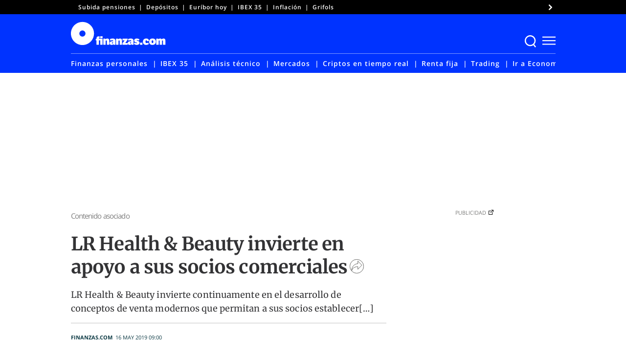

--- FILE ---
content_type: text/html; charset=UTF-8
request_url: https://www.finanzas.com/comunicados-de-empresa/lr-health-beauty-invierte-en-apoyo-a-sus-socios-comerciales_14019121_102.html
body_size: 70256
content:
<!doctype html>
<html lang="es"
    xmlns="https://www.w3.org/1999/xhtml"
    xmlns:og="https://ogp.me/ns#"
    xmlns:fb="http://www.facebook.com/2008/fbml" prefix="og: https://ogp.me/ns#">
<head><meta charset="UTF-8"><script>if(navigator.userAgent.match(/MSIE|Internet Explorer/i)||navigator.userAgent.match(/Trident\/7\..*?rv:11/i)){var href=document.location.href;if(!href.match(/[?&]nowprocket/)){if(href.indexOf("?")==-1){if(href.indexOf("#")==-1){document.location.href=href+"?nowprocket=1"}else{document.location.href=href.replace("#","?nowprocket=1#")}}else{if(href.indexOf("#")==-1){document.location.href=href+"&nowprocket=1"}else{document.location.href=href.replace("#","&nowprocket=1#")}}}}</script><script>(()=>{class RocketLazyLoadScripts{constructor(){this.v="2.0.3",this.userEvents=["keydown","keyup","mousedown","mouseup","mousemove","mouseover","mouseenter","mouseout","mouseleave","touchmove","touchstart","touchend","touchcancel","wheel","click","dblclick","input","visibilitychange"],this.attributeEvents=["onblur","onclick","oncontextmenu","ondblclick","onfocus","onmousedown","onmouseenter","onmouseleave","onmousemove","onmouseout","onmouseover","onmouseup","onmousewheel","onscroll","onsubmit"]}async t(){this.i(),this.o(),/iP(ad|hone)/.test(navigator.userAgent)&&this.h(),this.u(),this.l(this),this.m(),this.k(this),this.p(this),this._(),await Promise.all([this.R(),this.L()]),this.lastBreath=Date.now(),this.S(this),this.P(),this.D(),this.O(),this.M(),await this.C(this.delayedScripts.normal),await this.C(this.delayedScripts.defer),await this.C(this.delayedScripts.async),this.F("domReady"),await this.T(),await this.j(),await this.I(),this.F("windowLoad"),await this.A(),window.dispatchEvent(new Event("rocket-allScriptsLoaded")),this.everythingLoaded=!0,this.lastTouchEnd&&await new Promise((t=>setTimeout(t,500-Date.now()+this.lastTouchEnd))),this.H(),this.F("all"),this.U(),this.W()}i(){this.CSPIssue=sessionStorage.getItem("rocketCSPIssue"),document.addEventListener("securitypolicyviolation",(t=>{this.CSPIssue||"script-src-elem"!==t.violatedDirective||"data"!==t.blockedURI||(this.CSPIssue=!0,sessionStorage.setItem("rocketCSPIssue",!0))}),{isRocket:!0})}o(){window.addEventListener("pageshow",(t=>{this.persisted=t.persisted,this.realWindowLoadedFired=!0}),{isRocket:!0}),window.addEventListener("pagehide",(()=>{this.onFirstUserAction=null}),{isRocket:!0})}h(){let t;function e(e){t=e}window.addEventListener("touchstart",e,{isRocket:!0}),window.addEventListener("touchend",(function i(o){Math.abs(o.changedTouches[0].pageX-t.changedTouches[0].pageX)<10&&Math.abs(o.changedTouches[0].pageY-t.changedTouches[0].pageY)<10&&o.timeStamp-t.timeStamp<200&&(o.target.dispatchEvent(new PointerEvent("click",{target:o.target,bubbles:!0,cancelable:!0,detail:1})),event.preventDefault(),window.removeEventListener("touchstart",e,{isRocket:!0}),window.removeEventListener("touchend",i,{isRocket:!0}))}),{isRocket:!0})}q(t){this.userActionTriggered||("mousemove"!==t.type||this.firstMousemoveIgnored?"keyup"===t.type||"mouseover"===t.type||"mouseout"===t.type||(this.userActionTriggered=!0,this.onFirstUserAction&&this.onFirstUserAction()):this.firstMousemoveIgnored=!0),"click"===t.type&&t.preventDefault(),this.savedUserEvents.length>0&&(t.stopPropagation(),t.stopImmediatePropagation()),"touchstart"===this.lastEvent&&"touchend"===t.type&&(this.lastTouchEnd=Date.now()),"click"===t.type&&(this.lastTouchEnd=0),this.lastEvent=t.type,this.savedUserEvents.push(t)}u(){this.savedUserEvents=[],this.userEventHandler=this.q.bind(this),this.userEvents.forEach((t=>window.addEventListener(t,this.userEventHandler,{passive:!1,isRocket:!0})))}U(){this.userEvents.forEach((t=>window.removeEventListener(t,this.userEventHandler,{passive:!1,isRocket:!0}))),this.savedUserEvents.forEach((t=>{t.target.dispatchEvent(new window[t.constructor.name](t.type,t))}))}m(){this.eventsMutationObserver=new MutationObserver((t=>{const e="return false";for(const i of t){if("attributes"===i.type){const t=i.target.getAttribute(i.attributeName);t&&t!==e&&(i.target.setAttribute("data-rocket-"+i.attributeName,t),i.target["rocket"+i.attributeName]=new Function("event",t),i.target.setAttribute(i.attributeName,e))}"childList"===i.type&&i.addedNodes.forEach((t=>{if(t.nodeType===Node.ELEMENT_NODE)for(const i of t.attributes)this.attributeEvents.includes(i.name)&&i.value&&""!==i.value&&(t.setAttribute("data-rocket-"+i.name,i.value),t["rocket"+i.name]=new Function("event",i.value),t.setAttribute(i.name,e))}))}})),this.eventsMutationObserver.observe(document,{subtree:!0,childList:!0,attributeFilter:this.attributeEvents})}H(){this.eventsMutationObserver.disconnect(),this.attributeEvents.forEach((t=>{document.querySelectorAll("[data-rocket-"+t+"]").forEach((e=>{e.setAttribute(t,e.getAttribute("data-rocket-"+t)),e.removeAttribute("data-rocket-"+t)}))}))}k(t){Object.defineProperty(HTMLElement.prototype,"onclick",{get(){return this.rocketonclick||null},set(e){this.rocketonclick=e,this.setAttribute(t.everythingLoaded?"onclick":"data-rocket-onclick","this.rocketonclick(event)")}})}S(t){function e(e,i){let o=e[i];e[i]=null,Object.defineProperty(e,i,{get:()=>o,set(s){t.everythingLoaded?o=s:e["rocket"+i]=o=s}})}e(document,"onreadystatechange"),e(window,"onload"),e(window,"onpageshow");try{Object.defineProperty(document,"readyState",{get:()=>t.rocketReadyState,set(e){t.rocketReadyState=e},configurable:!0}),document.readyState="loading"}catch(t){console.log("WPRocket DJE readyState conflict, bypassing")}}l(t){this.originalAddEventListener=EventTarget.prototype.addEventListener,this.originalRemoveEventListener=EventTarget.prototype.removeEventListener,this.savedEventListeners=[],EventTarget.prototype.addEventListener=function(e,i,o){o&&o.isRocket||!t.B(e,this)&&!t.userEvents.includes(e)||t.B(e,this)&&!t.userActionTriggered||e.startsWith("rocket-")||t.everythingLoaded?t.originalAddEventListener.call(this,e,i,o):t.savedEventListeners.push({target:this,remove:!1,type:e,func:i,options:o})},EventTarget.prototype.removeEventListener=function(e,i,o){o&&o.isRocket||!t.B(e,this)&&!t.userEvents.includes(e)||t.B(e,this)&&!t.userActionTriggered||e.startsWith("rocket-")||t.everythingLoaded?t.originalRemoveEventListener.call(this,e,i,o):t.savedEventListeners.push({target:this,remove:!0,type:e,func:i,options:o})}}F(t){"all"===t&&(EventTarget.prototype.addEventListener=this.originalAddEventListener,EventTarget.prototype.removeEventListener=this.originalRemoveEventListener),this.savedEventListeners=this.savedEventListeners.filter((e=>{let i=e.type,o=e.target||window;return"domReady"===t&&"DOMContentLoaded"!==i&&"readystatechange"!==i||("windowLoad"===t&&"load"!==i&&"readystatechange"!==i&&"pageshow"!==i||(this.B(i,o)&&(i="rocket-"+i),e.remove?o.removeEventListener(i,e.func,e.options):o.addEventListener(i,e.func,e.options),!1))}))}p(t){let e;function i(e){return t.everythingLoaded?e:e.split(" ").map((t=>"load"===t||t.startsWith("load.")?"rocket-jquery-load":t)).join(" ")}function o(o){function s(e){const s=o.fn[e];o.fn[e]=o.fn.init.prototype[e]=function(){return this[0]===window&&t.userActionTriggered&&("string"==typeof arguments[0]||arguments[0]instanceof String?arguments[0]=i(arguments[0]):"object"==typeof arguments[0]&&Object.keys(arguments[0]).forEach((t=>{const e=arguments[0][t];delete arguments[0][t],arguments[0][i(t)]=e}))),s.apply(this,arguments),this}}if(o&&o.fn&&!t.allJQueries.includes(o)){const e={DOMContentLoaded:[],"rocket-DOMContentLoaded":[]};for(const t in e)document.addEventListener(t,(()=>{e[t].forEach((t=>t()))}),{isRocket:!0});o.fn.ready=o.fn.init.prototype.ready=function(i){function s(){parseInt(o.fn.jquery)>2?setTimeout((()=>i.bind(document)(o))):i.bind(document)(o)}return t.realDomReadyFired?!t.userActionTriggered||t.fauxDomReadyFired?s():e["rocket-DOMContentLoaded"].push(s):e.DOMContentLoaded.push(s),o([])},s("on"),s("one"),s("off"),t.allJQueries.push(o)}e=o}t.allJQueries=[],o(window.jQuery),Object.defineProperty(window,"jQuery",{get:()=>e,set(t){o(t)}})}P(){const t=new Map;document.write=document.writeln=function(e){const i=document.currentScript,o=document.createRange(),s=i.parentElement;let n=t.get(i);void 0===n&&(n=i.nextSibling,t.set(i,n));const c=document.createDocumentFragment();o.setStart(c,0),c.appendChild(o.createContextualFragment(e)),s.insertBefore(c,n)}}async R(){return new Promise((t=>{this.userActionTriggered?t():this.onFirstUserAction=t}))}async L(){return new Promise((t=>{document.addEventListener("DOMContentLoaded",(()=>{this.realDomReadyFired=!0,t()}),{isRocket:!0})}))}async I(){return this.realWindowLoadedFired?Promise.resolve():new Promise((t=>{window.addEventListener("load",t,{isRocket:!0})}))}M(){this.pendingScripts=[];this.scriptsMutationObserver=new MutationObserver((t=>{for(const e of t)e.addedNodes.forEach((t=>{"SCRIPT"!==t.tagName||t.noModule||t.isWPRocket||this.pendingScripts.push({script:t,promise:new Promise((e=>{const i=()=>{const i=this.pendingScripts.findIndex((e=>e.script===t));i>=0&&this.pendingScripts.splice(i,1),e()};t.addEventListener("load",i,{isRocket:!0}),t.addEventListener("error",i,{isRocket:!0}),setTimeout(i,1e3)}))})}))})),this.scriptsMutationObserver.observe(document,{childList:!0,subtree:!0})}async j(){await this.J(),this.pendingScripts.length?(await this.pendingScripts[0].promise,await this.j()):this.scriptsMutationObserver.disconnect()}D(){this.delayedScripts={normal:[],async:[],defer:[]},document.querySelectorAll("script[type$=rocketlazyloadscript]").forEach((t=>{t.hasAttribute("data-rocket-src")?t.hasAttribute("async")&&!1!==t.async?this.delayedScripts.async.push(t):t.hasAttribute("defer")&&!1!==t.defer||"module"===t.getAttribute("data-rocket-type")?this.delayedScripts.defer.push(t):this.delayedScripts.normal.push(t):this.delayedScripts.normal.push(t)}))}async _(){await this.L();let t=[];document.querySelectorAll("script[type$=rocketlazyloadscript][data-rocket-src]").forEach((e=>{let i=e.getAttribute("data-rocket-src");if(i&&!i.startsWith("data:")){i.startsWith("//")&&(i=location.protocol+i);try{const o=new URL(i).origin;o!==location.origin&&t.push({src:o,crossOrigin:e.crossOrigin||"module"===e.getAttribute("data-rocket-type")})}catch(t){}}})),t=[...new Map(t.map((t=>[JSON.stringify(t),t]))).values()],this.N(t,"preconnect")}async $(t){if(await this.G(),!0!==t.noModule||!("noModule"in HTMLScriptElement.prototype))return new Promise((e=>{let i;function o(){(i||t).setAttribute("data-rocket-status","executed"),e()}try{if(navigator.userAgent.includes("Firefox/")||""===navigator.vendor||this.CSPIssue)i=document.createElement("script"),[...t.attributes].forEach((t=>{let e=t.nodeName;"type"!==e&&("data-rocket-type"===e&&(e="type"),"data-rocket-src"===e&&(e="src"),i.setAttribute(e,t.nodeValue))})),t.text&&(i.text=t.text),t.nonce&&(i.nonce=t.nonce),i.hasAttribute("src")?(i.addEventListener("load",o,{isRocket:!0}),i.addEventListener("error",(()=>{i.setAttribute("data-rocket-status","failed-network"),e()}),{isRocket:!0}),setTimeout((()=>{i.isConnected||e()}),1)):(i.text=t.text,o()),i.isWPRocket=!0,t.parentNode.replaceChild(i,t);else{const i=t.getAttribute("data-rocket-type"),s=t.getAttribute("data-rocket-src");i?(t.type=i,t.removeAttribute("data-rocket-type")):t.removeAttribute("type"),t.addEventListener("load",o,{isRocket:!0}),t.addEventListener("error",(i=>{this.CSPIssue&&i.target.src.startsWith("data:")?(console.log("WPRocket: CSP fallback activated"),t.removeAttribute("src"),this.$(t).then(e)):(t.setAttribute("data-rocket-status","failed-network"),e())}),{isRocket:!0}),s?(t.fetchPriority="high",t.removeAttribute("data-rocket-src"),t.src=s):t.src="data:text/javascript;base64,"+window.btoa(unescape(encodeURIComponent(t.text)))}}catch(i){t.setAttribute("data-rocket-status","failed-transform"),e()}}));t.setAttribute("data-rocket-status","skipped")}async C(t){const e=t.shift();return e?(e.isConnected&&await this.$(e),this.C(t)):Promise.resolve()}O(){this.N([...this.delayedScripts.normal,...this.delayedScripts.defer,...this.delayedScripts.async],"preload")}N(t,e){this.trash=this.trash||[];let i=!0;var o=document.createDocumentFragment();t.forEach((t=>{const s=t.getAttribute&&t.getAttribute("data-rocket-src")||t.src;if(s&&!s.startsWith("data:")){const n=document.createElement("link");n.href=s,n.rel=e,"preconnect"!==e&&(n.as="script",n.fetchPriority=i?"high":"low"),t.getAttribute&&"module"===t.getAttribute("data-rocket-type")&&(n.crossOrigin=!0),t.crossOrigin&&(n.crossOrigin=t.crossOrigin),t.integrity&&(n.integrity=t.integrity),t.nonce&&(n.nonce=t.nonce),o.appendChild(n),this.trash.push(n),i=!1}})),document.head.appendChild(o)}W(){this.trash.forEach((t=>t.remove()))}async T(){try{document.readyState="interactive"}catch(t){}this.fauxDomReadyFired=!0;try{await this.G(),document.dispatchEvent(new Event("rocket-readystatechange")),await this.G(),document.rocketonreadystatechange&&document.rocketonreadystatechange(),await this.G(),document.dispatchEvent(new Event("rocket-DOMContentLoaded")),await this.G(),window.dispatchEvent(new Event("rocket-DOMContentLoaded"))}catch(t){console.error(t)}}async A(){try{document.readyState="complete"}catch(t){}try{await this.G(),document.dispatchEvent(new Event("rocket-readystatechange")),await this.G(),document.rocketonreadystatechange&&document.rocketonreadystatechange(),await this.G(),window.dispatchEvent(new Event("rocket-load")),await this.G(),window.rocketonload&&window.rocketonload(),await this.G(),this.allJQueries.forEach((t=>t(window).trigger("rocket-jquery-load"))),await this.G();const t=new Event("rocket-pageshow");t.persisted=this.persisted,window.dispatchEvent(t),await this.G(),window.rocketonpageshow&&window.rocketonpageshow({persisted:this.persisted})}catch(t){console.error(t)}}async G(){Date.now()-this.lastBreath>45&&(await this.J(),this.lastBreath=Date.now())}async J(){return document.hidden?new Promise((t=>setTimeout(t))):new Promise((t=>requestAnimationFrame(t)))}B(t,e){return e===document&&"readystatechange"===t||(e===document&&"DOMContentLoaded"===t||(e===window&&"DOMContentLoaded"===t||(e===window&&"load"===t||e===window&&"pageshow"===t)))}static run(){(new RocketLazyLoadScripts).t()}}RocketLazyLoadScripts.run()})();</script>
	
	<meta name="viewport" content="width=device-width, initial-scale=1">
	<link rel="profile" href="https://gmpg.org/xfn/11">

	<!-- W3TC-include-css -->
		<style>img:is([sizes="auto" i], [sizes^="auto," i]) { contain-intrinsic-size: 3000px 1500px }</style>
	
<!-- Optimización para motores de búsqueda de Rank Math -  https://rankmath.com/ -->
<title>LR Health &amp; Beauty invierte en apoyo a sus socios comerciales</title>
<link rel="preload" as="font" href="https://www.finanzas.com/wp-content/themes/finanzas-ged/fonts/u-4m0qyriQwlOrhSvowK_l5-eRZOf-LVrPHp.woff2" crossorigin>
<link rel="preload" as="font" href="https://www.finanzas.com/wp-content/themes/finanzas-ged/fonts/u-4n0qyriQwlOrhSvowK_l521wRZWMf6hPvhPQ.woff2" crossorigin>
<link rel="preload" as="font" href="https://www.finanzas.com/wp-content/themes/finanzas-ged/fonts/u-440qyriQwlOrhSvowK_l5-fCZMdeX3rg.woff2" crossorigin>
<link rel="preload" as="font" href="https://www.finanzas.com/wp-content/themes/finanzas-ged/fonts/u-4n0qyriQwlOrhSvowK_l52xwNZWMf6hPvhPQ.woff2" crossorigin>
<link rel="preload" as="font" href="https://www.finanzas.com/wp-content/themes/finanzas-ged/fonts/u-4n0qyriQwlOrhSvowK_l52_wFZWMf6hPvhPQ.woff2" crossorigin>
<link rel="preload" as="font" href="https://www.finanzas.com/wp-content/themes/finanzas-ged/fonts/2-c99IRs1JiJN1FRAMjTN5zd9vgsFHX1QjXp8Bte.woff2" crossorigin>
<link rel="preload" as="font" href="https://www.finanzas.com/wp-content/themes/finanzas-ged/fonts/mem5YaGs126MiZpBA-UN_r8OUuhpKKSTjw.woff2" crossorigin>
<link rel="preload" as="font" href="https://www.finanzas.com/wp-content/themes/finanzas-ged/fonts/mem8YaGs126MiZpBA-UFVZ0bf8pkAg.woff2" crossorigin>
<link rel="preload" as="font" href="https://www.finanzas.com/wp-content/themes/finanzas-ged/fonts/mem5YaGs126MiZpBA-UNirkOUuhpKKSTjw.woff2" crossorigin>
<link rel="preload" as="font" href="https://www.finanzas.com/wp-content/themes/finanzas-ged/fonts/mem5YaGs126MiZpBA-UN7rgOUuhpKKSTjw.woff2" crossorigin>
<link rel="preload" as="font" href="https://www.finanzas.com/wp-content/themes/finanzas-ged/fonts/mem5YaGs126MiZpBA-UN8rsOUuhpKKSTjw.woff2" crossorigin>
<meta name="description" content="LR Health &amp; Beauty invierte continuamente en el desarrollo de conceptos de venta modernos que permitan a sus socios establecer[&hellip;]"/>
<meta name="robots" content="follow, index, max-image-preview:large, max-snippet:-1, max-video-preview:-1"/>
<link rel="canonical" href="https://www.finanzas.com/comunicados-de-empresa/lr-health-beauty-invierte-en-apoyo-a-sus-socios-comerciales_14019121_102.html" />
<meta property="og:locale" content="es_ES" />
<meta property="og:type" content="article" />
<meta property="og:title" content="LR Health &amp; Beauty invierte en apoyo a sus socios comerciales" />
<meta property="og:description" content="LR Health &amp; Beauty invierte continuamente en el desarrollo de conceptos de venta modernos que permitan a sus socios establecer[&hellip;]" />
<meta property="og:url" content="https://www.finanzas.com/comunicados-de-empresa/lr-health-beauty-invierte-en-apoyo-a-sus-socios-comerciales_14019121_102.html" />
<meta property="og:site_name" content="Finanzas.com" />
<meta property="article:publisher" content="https://www.facebook.com/finanzas.inversion" />
<meta property="article:author" content="https://www.facebook.com/finanzas.inversion" />
<meta property="article:section" content="Contenido asociado" />
<meta property="article:published_time" content="2019-05-16T09:00:32+02:00" />
<meta name="twitter:card" content="summary_large_image" />
<meta name="twitter:title" content="LR Health &amp; Beauty invierte en apoyo a sus socios comerciales" />
<meta name="twitter:description" content="LR Health &amp; Beauty invierte continuamente en el desarrollo de conceptos de venta modernos que permitan a sus socios establecer[&hellip;]" />
<meta name="twitter:site" content="@finanzascom" />
<meta name="twitter:creator" content="@finanzascom" />
<script type="application/ld+json" class="rank-math-schema">{"@context":"https://schema.org","@graph":[{"@type":"NewsMediaOrganization","@id":"https://www.finanzas.com/#organization","name":"Finanzas.com","url":"https://www.finanzas.com","sameAs":["https://www.facebook.com/finanzas.inversion","https://twitter.com/finanzascom","https://www.youtube.com/@fcom","https://www.linkedin.com/company/finanzascom/"],"logo":{"@type":"ImageObject","@id":"https://www.finanzas.com/#logo","url":"https://www.finanzas.com/wp-content/uploads/2023/07/logo-finanzascom-425x60-1.png","contentUrl":"https://www.finanzas.com/wp-content/uploads/2023/07/logo-finanzascom-425x60-1.png","caption":"Finanzas.com","inLanguage":"es","width":"426","height":"60"}},{"@type":"WebSite","@id":"https://www.finanzas.com/#website","url":"https://www.finanzas.com","name":"Finanzas.com","publisher":{"@id":"https://www.finanzas.com/#organization"},"inLanguage":"es"},{"@type":"WebPage","@id":"https://www.finanzas.com/comunicados-de-empresa/lr-health-beauty-invierte-en-apoyo-a-sus-socios-comerciales_14019121_102.html#webpage","url":"https://www.finanzas.com/comunicados-de-empresa/lr-health-beauty-invierte-en-apoyo-a-sus-socios-comerciales_14019121_102.html","name":"LR Health &amp; Beauty invierte en apoyo a sus socios comerciales","datePublished":"2019-05-16T09:00:32+02:00","isPartOf":{"@id":"https://www.finanzas.com/#website"},"inLanguage":"es"},{"@type":"NewsArticle","articleSection":"Contenido asociado","headline":"LR Health &#038; Beauty invierte en apoyo a sus socios comerciales","description":"LR Health &amp; Beauty invierte continuamente en el desarrollo de conceptos de venta modernos que permitan a sus socios establecer[&hellip;]","datePublished":"2019-05-16T09:00:32+02:00","publisher":{"@id":"https://www.finanzas.com/#organization"},"author":{"@type":"Person","name":"finanzas.com","url":"https://www.finanzas.com/autor/redaccion"},"image":{"@type":"ImageObject","url":"https://www.finanzas.com/wp-includes/images/media/default.svg","width":"48","height":"64"},"url":"https://www.finanzas.com/comunicados-de-empresa/lr-health-beauty-invierte-en-apoyo-a-sus-socios-comerciales_14019121_102.html","mainEntityOfPage":"https://www.finanzas.com/comunicados-de-empresa/lr-health-beauty-invierte-en-apoyo-a-sus-socios-comerciales_14019121_102.html","articleBody":"LR Health &amp; Beauty invierte continuamente en el desarrollo de conceptos de venta modernos que permitan a sus socios establecer y ampliar su negocio con &eacute;xito. La compa&ntilde;&iacute;a ha lanzado &laquo;LR MyOffice&raquo;, una herramienta innovadora que ofrece apoyo a los socios comerciales en su trabajo en el entorno digital de LR. Transparente, sencilla y compatible con todos los dispositivos En colaboraci&oacute;n con Exigo, proveedor de software norteamericano, la compa&ntilde;&iacute;a de ventas directas con sede en Ahlen ha podido llevar la digitalizaci&oacute;n un paso m&aacute;s all&aacute;. Gracias a &laquo;LR MyOffice&raquo;, los socios comerciales pueden consultar de un vistazo informaci&oacute;n sobre todas las actividades y cifras de negocio relevantes con datos que se actualizan constantemente. &iquest;Qu&eacute; volumen de ventas llevo realizado este mes? &iquest;C&oacute;mo evolucionan los miembros de mi equipo? &iquest;Alguien de mi equipo se jubilar&aacute; o cumplir&aacute; a&ntilde;os pr&oacute;ximamente? &laquo;LR MyOffice&raquo; tiene todas las respuestas y funciona como un asistente personal. &laquo;El programa ayuda a los socios de LR a comprender mejor sus cifras de negocio y a llevar un control de sus actividades empresariales&raquo;, se&ntilde;al&oacute; Andreas Friesch, CEO y portavoz de direcci&oacute;n de LR. Igualmente, la aplicaci&oacute;n es compatible con cualquier dispositivo terminal, no solo con el PC personal, sino tambi&eacute;n con tabletas y smartphones. Orientaci&oacute;n a la actividad clara para nuevos socios y profesionales La caracter&iacute;stica particular de &laquo;LR MyOffice&raquo; es que cada socio puede consultar de un vistazo qu&eacute; deben hacer tanto &eacute;l como los miembros de su equipo para alcanzar la siguiente bonificaci&oacute;n o nivel profesional. Gracias a su facilidad de uso, incluso los principiantes manejan la aplicaci&oacute;n con soltura y son capaces de gestionar su negocio LR de forma independiente. El conjunto de herramientas permite que los profesionales puedan aprovechar con mayor eficacia las oportunidades referentes a estructura y rutinas diarias. &laquo;Estamos encantados de colaborar con LR y poner a su disposici&oacute;n nuestros conocimientos t&eacute;cnicos y nuestra plataforma con el fin de crear una nueva herramienta para los socios de LR&raquo;, indic&oacute; Ed Jarrin, presidente de Exigo. Comentarios positivos en la fase de prelanzamiento Durante la fase de prelanzamiento, que comenz&oacute; el pasado febrero y se extendi&oacute; hasta el 14 de mayo, la herramienta estuvo disponible para todos los socios de ventas de LR. &laquo;Desde mi punto de vista, \"LR MyOffice\" ya ha demostrado su val&iacute;a. Los socios que utilizaron la herramienta en la fase de prelanzamiento quedaron verdaderamente impresionados&raquo;, coment&oacute; un satisfecho Friesch. En los pr&oacute;ximos meses se a&ntilde;adir&aacute;n nuevas funciones al programa. LR Health &amp; Beauty Con el lema &laquo;Mejor calidad de vida&raquo;, LR Group, con sede en Ahlen (Westfalia), produce y comercializa diversos productos de salud y belleza en unos 28 pa&iacute;ses. Su gama de productos incluye cosm&eacute;tica decorativa y de cuidados, suplementos diet&eacute;ticos y perfumes. LR Health &amp; Beauty concede gran importancia al procesamiento de materias primas de primera clase. LR Health &amp; Beauty concede gran importancia al procesamiento de materias primas de primera clase. Puesto que la mayor&iacute;a de los art&iacute;culos se fabrican en la localizaci&oacute;n en Ahlen, la compa&ntilde;&iacute;a destaca por sus productos Made in Germany (hechos en Alemania). El tratamiento del aloe vera ha sido una de las principales competencias de LR Health &amp; Beauty desde hace m&aacute;s de 15 a&ntilde;os, utilizando en sus productos &uacute;nicamente el preciado interior de la hoja. Con un volumen anual de alrededor de 12&nbsp;000 toneladas de hojas de aloe vera, LR figura entre los mayores fabricantes de productos con aloe vera en todo el mundo. En Ahlen, la compa&ntilde;&iacute;a cuenta con la planta de producci&oacute;n de aloe vera m&aacute;s moderna de Europa para geles bebibles de aloe vera. Con 1100 empleados y miles de distribuidores y clientes registrados, LR es una de las empresas l&iacute;deres en ventas directas en Europa. La s&oacute;lida posici&oacute;n del mercado de LR se basa sobre todo en su gama de productos de alta calidad y en el atractivo plan de remuneraci&oacute;n y formaci&oacute;n para sus socios de ventas, sin precedentes en el sector. LR ha fundado la LR Global Kids Fund e.V., mediante la que ofrece ayuda eficaz y no burocr&aacute;tica a ni&ntilde;os necesitados y sus familias en varios pa&iacute;ses de todo el mundo en cooperaci&oacute;n con las instituciones locales. Exigo Exigo es un proveedor de tecnolog&iacute;a para el sector de las ventas directas l&iacute;der a nivel mundial. Exigo atiende a 100 compa&ntilde;&iacute;as de ventas directas de todo el mundo, entre ellas 12 de las incluidas en el DSN Global Top 100 de 2019. Los clientes internacionales de Exigo operan en m&aacute;s de 120 pa&iacute;ses, en 40 divisas diferentes y 30 idiomas. \"El comunicado en el idioma original, es la versi&oacute;n oficial y autorizada del mismo. La traducci&oacute;n es solamente un medio de ayuda y deber&aacute; ser comparada con el texto en idioma original, que es la &uacute;nica versi&oacute;n del texto que tendr&aacute; validez legal\".","name":"LR Health &#038; Beauty invierte en apoyo a sus socios comerciales","keywords":[],"@id":"https://www.finanzas.com/comunicados-de-empresa/lr-health-beauty-invierte-en-apoyo-a-sus-socios-comerciales_14019121_102.html#richSnippet","isPartOf":{"@id":"https://www.finanzas.com/comunicados-de-empresa/lr-health-beauty-invierte-en-apoyo-a-sus-socios-comerciales_14019121_102.html#webpage"},"inLanguage":"es"}]}</script>
<!-- /Plugin Rank Math WordPress SEO -->

<link rel='dns-prefetch' href='//cdnjs.cloudflare.com' />
<link rel='dns-prefetch' href='//www.googletagmanager.com' />
<link rel='dns-prefetch' href='//www.google-analytics.com' />
<link rel='dns-prefetch' href='//ced.sascdn.com' />
<link rel="alternate" type="application/rss+xml" title="finanzas.com &raquo; Feed" href="https://www.finanzas.com/feed" />
<link rel="alternate" type="application/rss+xml" title="finanzas.com &raquo; Feed de los comentarios" href="https://www.finanzas.com/comments/feed" />
<style id='wp-emoji-styles-inline-css'>

	img.wp-smiley, img.emoji {
		display: inline !important;
		border: none !important;
		box-shadow: none !important;
		height: 1em !important;
		width: 1em !important;
		margin: 0 0.07em !important;
		vertical-align: -0.1em !important;
		background: none !important;
		padding: 0 !important;
	}
</style>
<link rel='stylesheet' id='wp-block-library-css' href='https://www.finanzas.com/wp-includes/css/dist/block-library/style.min.css?ver=6.8.3' media='all' />
<style id='classic-theme-styles-inline-css'>
/*! This file is auto-generated */
.wp-block-button__link{color:#fff;background-color:#32373c;border-radius:9999px;box-shadow:none;text-decoration:none;padding:calc(.667em + 2px) calc(1.333em + 2px);font-size:1.125em}.wp-block-file__button{background:#32373c;color:#fff;text-decoration:none}
</style>
<style id='co-authors-plus-coauthors-style-inline-css'>
.wp-block-co-authors-plus-coauthors.is-layout-flow [class*=wp-block-co-authors-plus]{display:inline}

</style>
<style id='co-authors-plus-avatar-style-inline-css'>
.wp-block-co-authors-plus-avatar :where(img){height:auto;max-width:100%;vertical-align:bottom}.wp-block-co-authors-plus-coauthors.is-layout-flow .wp-block-co-authors-plus-avatar :where(img){vertical-align:middle}.wp-block-co-authors-plus-avatar:is(.alignleft,.alignright){display:table}.wp-block-co-authors-plus-avatar.aligncenter{display:table;margin-inline:auto}

</style>
<style id='co-authors-plus-image-style-inline-css'>
.wp-block-co-authors-plus-image{margin-bottom:0}.wp-block-co-authors-plus-image :where(img){height:auto;max-width:100%;vertical-align:bottom}.wp-block-co-authors-plus-coauthors.is-layout-flow .wp-block-co-authors-plus-image :where(img){vertical-align:middle}.wp-block-co-authors-plus-image:is(.alignfull,.alignwide) :where(img){width:100%}.wp-block-co-authors-plus-image:is(.alignleft,.alignright){display:table}.wp-block-co-authors-plus-image.aligncenter{display:table;margin-inline:auto}

</style>
<link rel='stylesheet' id='elasticpress-related-posts-block-css' href='https://www.finanzas.com/wp-content/plugins/elasticpress/dist/css/related-posts-block-styles.min.css?ver=3.6.3' media='all' />
<style id='global-styles-inline-css'>
:root{--wp--preset--aspect-ratio--square: 1;--wp--preset--aspect-ratio--4-3: 4/3;--wp--preset--aspect-ratio--3-4: 3/4;--wp--preset--aspect-ratio--3-2: 3/2;--wp--preset--aspect-ratio--2-3: 2/3;--wp--preset--aspect-ratio--16-9: 16/9;--wp--preset--aspect-ratio--9-16: 9/16;--wp--preset--color--black: #000000;--wp--preset--color--cyan-bluish-gray: #abb8c3;--wp--preset--color--white: #ffffff;--wp--preset--color--pale-pink: #f78da7;--wp--preset--color--vivid-red: #cf2e2e;--wp--preset--color--luminous-vivid-orange: #ff6900;--wp--preset--color--luminous-vivid-amber: #fcb900;--wp--preset--color--light-green-cyan: #7bdcb5;--wp--preset--color--vivid-green-cyan: #00d084;--wp--preset--color--pale-cyan-blue: #8ed1fc;--wp--preset--color--vivid-cyan-blue: #0693e3;--wp--preset--color--vivid-purple: #9b51e0;--wp--preset--gradient--vivid-cyan-blue-to-vivid-purple: linear-gradient(135deg,rgba(6,147,227,1) 0%,rgb(155,81,224) 100%);--wp--preset--gradient--light-green-cyan-to-vivid-green-cyan: linear-gradient(135deg,rgb(122,220,180) 0%,rgb(0,208,130) 100%);--wp--preset--gradient--luminous-vivid-amber-to-luminous-vivid-orange: linear-gradient(135deg,rgba(252,185,0,1) 0%,rgba(255,105,0,1) 100%);--wp--preset--gradient--luminous-vivid-orange-to-vivid-red: linear-gradient(135deg,rgba(255,105,0,1) 0%,rgb(207,46,46) 100%);--wp--preset--gradient--very-light-gray-to-cyan-bluish-gray: linear-gradient(135deg,rgb(238,238,238) 0%,rgb(169,184,195) 100%);--wp--preset--gradient--cool-to-warm-spectrum: linear-gradient(135deg,rgb(74,234,220) 0%,rgb(151,120,209) 20%,rgb(207,42,186) 40%,rgb(238,44,130) 60%,rgb(251,105,98) 80%,rgb(254,248,76) 100%);--wp--preset--gradient--blush-light-purple: linear-gradient(135deg,rgb(255,206,236) 0%,rgb(152,150,240) 100%);--wp--preset--gradient--blush-bordeaux: linear-gradient(135deg,rgb(254,205,165) 0%,rgb(254,45,45) 50%,rgb(107,0,62) 100%);--wp--preset--gradient--luminous-dusk: linear-gradient(135deg,rgb(255,203,112) 0%,rgb(199,81,192) 50%,rgb(65,88,208) 100%);--wp--preset--gradient--pale-ocean: linear-gradient(135deg,rgb(255,245,203) 0%,rgb(182,227,212) 50%,rgb(51,167,181) 100%);--wp--preset--gradient--electric-grass: linear-gradient(135deg,rgb(202,248,128) 0%,rgb(113,206,126) 100%);--wp--preset--gradient--midnight: linear-gradient(135deg,rgb(2,3,129) 0%,rgb(40,116,252) 100%);--wp--preset--font-size--small: 13px;--wp--preset--font-size--medium: 20px;--wp--preset--font-size--large: 36px;--wp--preset--font-size--x-large: 42px;--wp--preset--spacing--20: 0.44rem;--wp--preset--spacing--30: 0.67rem;--wp--preset--spacing--40: 1rem;--wp--preset--spacing--50: 1.5rem;--wp--preset--spacing--60: 2.25rem;--wp--preset--spacing--70: 3.38rem;--wp--preset--spacing--80: 5.06rem;--wp--preset--shadow--natural: 6px 6px 9px rgba(0, 0, 0, 0.2);--wp--preset--shadow--deep: 12px 12px 50px rgba(0, 0, 0, 0.4);--wp--preset--shadow--sharp: 6px 6px 0px rgba(0, 0, 0, 0.2);--wp--preset--shadow--outlined: 6px 6px 0px -3px rgba(255, 255, 255, 1), 6px 6px rgba(0, 0, 0, 1);--wp--preset--shadow--crisp: 6px 6px 0px rgba(0, 0, 0, 1);}:where(.is-layout-flex){gap: 0.5em;}:where(.is-layout-grid){gap: 0.5em;}body .is-layout-flex{display: flex;}.is-layout-flex{flex-wrap: wrap;align-items: center;}.is-layout-flex > :is(*, div){margin: 0;}body .is-layout-grid{display: grid;}.is-layout-grid > :is(*, div){margin: 0;}:where(.wp-block-columns.is-layout-flex){gap: 2em;}:where(.wp-block-columns.is-layout-grid){gap: 2em;}:where(.wp-block-post-template.is-layout-flex){gap: 1.25em;}:where(.wp-block-post-template.is-layout-grid){gap: 1.25em;}.has-black-color{color: var(--wp--preset--color--black) !important;}.has-cyan-bluish-gray-color{color: var(--wp--preset--color--cyan-bluish-gray) !important;}.has-white-color{color: var(--wp--preset--color--white) !important;}.has-pale-pink-color{color: var(--wp--preset--color--pale-pink) !important;}.has-vivid-red-color{color: var(--wp--preset--color--vivid-red) !important;}.has-luminous-vivid-orange-color{color: var(--wp--preset--color--luminous-vivid-orange) !important;}.has-luminous-vivid-amber-color{color: var(--wp--preset--color--luminous-vivid-amber) !important;}.has-light-green-cyan-color{color: var(--wp--preset--color--light-green-cyan) !important;}.has-vivid-green-cyan-color{color: var(--wp--preset--color--vivid-green-cyan) !important;}.has-pale-cyan-blue-color{color: var(--wp--preset--color--pale-cyan-blue) !important;}.has-vivid-cyan-blue-color{color: var(--wp--preset--color--vivid-cyan-blue) !important;}.has-vivid-purple-color{color: var(--wp--preset--color--vivid-purple) !important;}.has-black-background-color{background-color: var(--wp--preset--color--black) !important;}.has-cyan-bluish-gray-background-color{background-color: var(--wp--preset--color--cyan-bluish-gray) !important;}.has-white-background-color{background-color: var(--wp--preset--color--white) !important;}.has-pale-pink-background-color{background-color: var(--wp--preset--color--pale-pink) !important;}.has-vivid-red-background-color{background-color: var(--wp--preset--color--vivid-red) !important;}.has-luminous-vivid-orange-background-color{background-color: var(--wp--preset--color--luminous-vivid-orange) !important;}.has-luminous-vivid-amber-background-color{background-color: var(--wp--preset--color--luminous-vivid-amber) !important;}.has-light-green-cyan-background-color{background-color: var(--wp--preset--color--light-green-cyan) !important;}.has-vivid-green-cyan-background-color{background-color: var(--wp--preset--color--vivid-green-cyan) !important;}.has-pale-cyan-blue-background-color{background-color: var(--wp--preset--color--pale-cyan-blue) !important;}.has-vivid-cyan-blue-background-color{background-color: var(--wp--preset--color--vivid-cyan-blue) !important;}.has-vivid-purple-background-color{background-color: var(--wp--preset--color--vivid-purple) !important;}.has-black-border-color{border-color: var(--wp--preset--color--black) !important;}.has-cyan-bluish-gray-border-color{border-color: var(--wp--preset--color--cyan-bluish-gray) !important;}.has-white-border-color{border-color: var(--wp--preset--color--white) !important;}.has-pale-pink-border-color{border-color: var(--wp--preset--color--pale-pink) !important;}.has-vivid-red-border-color{border-color: var(--wp--preset--color--vivid-red) !important;}.has-luminous-vivid-orange-border-color{border-color: var(--wp--preset--color--luminous-vivid-orange) !important;}.has-luminous-vivid-amber-border-color{border-color: var(--wp--preset--color--luminous-vivid-amber) !important;}.has-light-green-cyan-border-color{border-color: var(--wp--preset--color--light-green-cyan) !important;}.has-vivid-green-cyan-border-color{border-color: var(--wp--preset--color--vivid-green-cyan) !important;}.has-pale-cyan-blue-border-color{border-color: var(--wp--preset--color--pale-cyan-blue) !important;}.has-vivid-cyan-blue-border-color{border-color: var(--wp--preset--color--vivid-cyan-blue) !important;}.has-vivid-purple-border-color{border-color: var(--wp--preset--color--vivid-purple) !important;}.has-vivid-cyan-blue-to-vivid-purple-gradient-background{background: var(--wp--preset--gradient--vivid-cyan-blue-to-vivid-purple) !important;}.has-light-green-cyan-to-vivid-green-cyan-gradient-background{background: var(--wp--preset--gradient--light-green-cyan-to-vivid-green-cyan) !important;}.has-luminous-vivid-amber-to-luminous-vivid-orange-gradient-background{background: var(--wp--preset--gradient--luminous-vivid-amber-to-luminous-vivid-orange) !important;}.has-luminous-vivid-orange-to-vivid-red-gradient-background{background: var(--wp--preset--gradient--luminous-vivid-orange-to-vivid-red) !important;}.has-very-light-gray-to-cyan-bluish-gray-gradient-background{background: var(--wp--preset--gradient--very-light-gray-to-cyan-bluish-gray) !important;}.has-cool-to-warm-spectrum-gradient-background{background: var(--wp--preset--gradient--cool-to-warm-spectrum) !important;}.has-blush-light-purple-gradient-background{background: var(--wp--preset--gradient--blush-light-purple) !important;}.has-blush-bordeaux-gradient-background{background: var(--wp--preset--gradient--blush-bordeaux) !important;}.has-luminous-dusk-gradient-background{background: var(--wp--preset--gradient--luminous-dusk) !important;}.has-pale-ocean-gradient-background{background: var(--wp--preset--gradient--pale-ocean) !important;}.has-electric-grass-gradient-background{background: var(--wp--preset--gradient--electric-grass) !important;}.has-midnight-gradient-background{background: var(--wp--preset--gradient--midnight) !important;}.has-small-font-size{font-size: var(--wp--preset--font-size--small) !important;}.has-medium-font-size{font-size: var(--wp--preset--font-size--medium) !important;}.has-large-font-size{font-size: var(--wp--preset--font-size--large) !important;}.has-x-large-font-size{font-size: var(--wp--preset--font-size--x-large) !important;}
:where(.wp-block-post-template.is-layout-flex){gap: 1.25em;}:where(.wp-block-post-template.is-layout-grid){gap: 1.25em;}
:where(.wp-block-columns.is-layout-flex){gap: 2em;}:where(.wp-block-columns.is-layout-grid){gap: 2em;}
:root :where(.wp-block-pullquote){font-size: 1.5em;line-height: 1.6;}
</style>
<link rel='stylesheet' id='finanzas-tiny-slider-style-css' href='https://www.finanzas.com/wp-content/themes/finanzas-ged/vendor/tiny-slider/tiny-slider.css?ver=2.9.2' media='all' />
<link rel='stylesheet' id='finanzas-style-css' href='https://www.finanzas.com/wp-content/themes/finanzas-ged/style.css?ver=1.9.223' media='all' />
<style id='rocket-lazyload-inline-css'>
.rll-youtube-player{position:relative;padding-bottom:56.23%;height:0;overflow:hidden;max-width:100%;}.rll-youtube-player:focus-within{outline: 2px solid currentColor;outline-offset: 5px;}.rll-youtube-player iframe{position:absolute;top:0;left:0;width:100%;height:100%;z-index:100;background:0 0}.rll-youtube-player img{bottom:0;display:block;left:0;margin:auto;max-width:100%;width:100%;position:absolute;right:0;top:0;border:none;height:auto;-webkit-transition:.4s all;-moz-transition:.4s all;transition:.4s all}.rll-youtube-player img:hover{-webkit-filter:brightness(75%)}.rll-youtube-player .play{height:100%;width:100%;left:0;top:0;position:absolute;background:url(https://www.finanzas.com/wp-content/plugins/wp-rocket/assets/img/youtube.png) no-repeat center;background-color: transparent !important;cursor:pointer;border:none;}.wp-embed-responsive .wp-has-aspect-ratio .rll-youtube-player{position:absolute;padding-bottom:0;width:100%;height:100%;top:0;bottom:0;left:0;right:0}
</style>
<script src="https://www.finanzas.com/wp-includes/js/jquery/jquery.min.js?ver=3.7.1" id="jquery-core-js" data-rocket-defer defer></script>
<script src="https://www.finanzas.com/wp-includes/js/jquery/jquery-migrate.min.js?ver=3.4.1" id="jquery-migrate-js" data-rocket-defer defer></script>
<script id="ajax-load-js-extra">
var ajax_posts = {"ajaxurl":"https:\/\/www.finanzas.com\/wp-admin\/admin-ajax.php","noposts":"No older posts found"};
</script>
<script src="https://www.finanzas.com/wp-content/themes/finanzas-ged/js/ajax-load.js?ver=6.8.3" id="ajax-load-js" data-rocket-defer defer></script>
<script type="rocketlazyloadscript" data-rocket-src="//cdnjs.cloudflare.com/ajax/libs/jqueryui-touch-punch/0.2.3/jquery.ui.touch-punch.min.js?ver=0.2.3" id="jquery.ui.touch-punch-js" data-rocket-defer defer></script>
<link rel="EditURI" type="application/rsd+xml" title="RSD" href="https://www.finanzas.com/xmlrpc.php?rsd" />
<meta name="generator" content="WordPress 6.8.3" />
<link rel='shortlink' href='https://www.finanzas.com/?p=10303' />
<link rel="alternate" title="oEmbed (JSON)" type="application/json+oembed" href="https://www.finanzas.com/wp-json/oembed/1.0/embed?url=https%3A%2F%2Fwww.finanzas.com%2Fcomunicados-de-empresa%2Flr-health-beauty-invierte-en-apoyo-a-sus-socios-comerciales_14019121_102.html" />
<link rel="alternate" title="oEmbed (XML)" type="text/xml+oembed" href="https://www.finanzas.com/wp-json/oembed/1.0/embed?url=https%3A%2F%2Fwww.finanzas.com%2Fcomunicados-de-empresa%2Flr-health-beauty-invierte-en-apoyo-a-sus-socios-comerciales_14019121_102.html&#038;format=xml" />
<link rel="icon" href="https://www.finanzas.com/wp-content/uploads/2021/02/cropped-finanzas-ico-100x100.png" sizes="32x32" />
<link rel="icon" href="https://www.finanzas.com/wp-content/uploads/2021/02/cropped-finanzas-ico-300x300.png" sizes="192x192" />
<link rel="apple-touch-icon" href="https://www.finanzas.com/wp-content/uploads/2021/02/cropped-finanzas-ico-300x300.png" />
<meta name="msapplication-TileImage" content="https://www.finanzas.com/wp-content/uploads/2021/02/cropped-finanzas-ico-300x300.png" />

<!-- Didomi -->
<script type="rocketlazyloadscript" data-rocket-type="text/javascript">window.gdprAppliesGlobally=true;(function(){function a(e){if(!window.frames[e]){if(document.body&&document.body.firstChild){var t=document.body;var n=document.createElement("iframe");n.style.display="none";n.name=e;n.title=e;t.insertBefore(n,t.firstChild)}
else{setTimeout(function(){a(e)},5)}}}function e(n,r,o,c,s){function e(e,t,n,a){if(typeof n!=="function"){return}if(!window[r]){window[r]=[]}var i=false;if(s){i=s(e,t,n)}if(!i){window[r].push({command:e,parameter:t,callback:n,version:a})}}e.stub=true;function t(a){if(!window[n]||window[n].stub!==true){return}if(!a.data){return}
var i=typeof a.data==="string";var e;try{e=i?JSON.parse(a.data):a.data}catch(t){return}if(e[o]){var r=e[o];window[n](r.command,r.parameter,function(e,t){var n={};n[c]={returnValue:e,success:t,callId:r.callId};a.source.postMessage(i?JSON.stringify(n):n,"*")},r.version)}}
if(typeof window[n]!=="function"){window[n]=e;if(window.addEventListener){window.addEventListener("message",t,false)}else{window.attachEvent("onmessage",t)}}}e("__tcfapi","__tcfapiBuffer","__tcfapiCall","__tcfapiReturn");a("__tcfapiLocator");(function(e){
  var t=document.createElement("script");t.id="spcloader";t.type="text/javascript";t.async=true;t.src="https://sdk.privacy-center.org/"+e+"/loader.js?target="+document.location.hostname;t.charset="utf-8";var n=document.getElementsByTagName("script")[0];n.parentNode.insertBefore(t,n)})("61784fee-fef0-4b21-b998-16e720a4ed4b")})();</script>
<style>img.didomi-popup-notice-logo{width:200px; height:47px; }</style>
<!-- End didomi -->
<!-- Google Tag Manager -->
<script>(function(w,d,s,l,i){w[l]=w[l]||[];w[l].push({'gtm.start':
    new Date().getTime(),event:'gtm.js'});var f=d.getElementsByTagName(s)[0],
    j=d.createElement(s),dl=l!='dataLayer'?'&l='+l:'';j.async=true;j.src=
    'https://www.googletagmanager.com/gtm.js?id='+i+dl;f.parentNode.insertBefore(j,f);
    })(window,document,'script','dataLayer','GTM-5HKXPVV');</script>
<!-- End Google Tag Manager -->

<!-- GFK -->
<script type="rocketlazyloadscript" data-rocket-type="text/javascript">

    var gfkS2sConf = {
        media:    "FinanzasWeb",
        url:    "//es-config.sensic.net/s2s-web.js", // for production
        type:     "WEB",
        //optin:    true, //optional
        logLevel: "none" //optional
    };
    (function (w, d, c, s, id, v) {
								if (d.getElementById(id)) {
												return;
								}

								w.gfkS2sConf = c;
								w[id] = {};
								w[id].agents = [];
								var api = ["playStreamLive", "playLive", "playStreamOnDemand", "playVOD", "stop", "skip", "screen", "volume", "impression"];
								w.gfks = (function () {
												function f(sA, e, cb) {
																return function () {
																				sA.p = cb();
																				sA.queue.push({f: e, a: arguments});
																};
												}
												function s(c, pId, cb) {
																var sA = {queue: [], config: c, cb: cb, pId: pId};
																for (var i = 0; i < api.length; i++) {
																				var e = api[i];
																				sA[e] = f(sA, e, cb);
																}
																return sA;
												}
												return s;
								}());
								w[id].getAgent = function (cb, pId) {
												var a = {
																a: new w.gfks(c, pId || "", cb || function () {
																				return 0;
																})
												};
												function g(a, e) {
																return function () {
																				return a.a[e].apply(a.a, arguments);
																}
												}
												for (var i = 0; i < api.length; i++) {
																var e = api[i];
																a[e] = g(a, e);
												}
												w[id].agents.push(a);
												return a;
								};

								var lJS = function (eId, url) {
												var tag = d.createElement(s);
												var el = d.getElementsByTagName(s)[0];
												tag.id = eId;
												tag.async = true;
												tag.type = 'text/javascript';
												tag.src = url;
												el.parentNode.insertBefore(tag, el);
								};

								if (c.hasOwnProperty(v)) {lJS(id + v, c[v]);}
								lJS(id, c.url);
				})(window, document, gfkS2sConf, 'script', 'gfkS2s', 'visUrl');
				var agent = gfkS2s.getAgent();
				var customParams = {c1:"finanzas.com",c2:"web"};
				agent.impression("default", customParams);
</script>
<!-- end GFK -->

<!-- One Signal -->
<script type="rocketlazyloadscript" data-rocket-src="https://cdn.onesignal.com/sdks/OneSignalSDK.js" async=""></script>
<script type="rocketlazyloadscript">
  window.OneSignal = window.OneSignal || [];
  OneSignal.push(function() {
    OneSignal.init({
      appId: "ef18416b-f407-4ed5-b94b-3693f8aa4ba6",
    });
  });
</script>
<!-- End One Signal -->
<!-- SMART -->
<link rel="preload" href="https://ced.sascdn.com/tag/2157/smart.js" as="script">
<link rel="preload" href="https://tagmanager.smartadserver.com/2157/278361/smart.prebid.js" as="script">
<script type="application/javascript">
    var tagdidomiok = false;
    window.didomiEventListeners = window.didomiEventListeners || [];
    window.didomiEventListeners.push({
      event: 'consent.changed',
      listener: function (context) {
        if (!tagdidomiok) {
          var scriptsmart = document.createElement('script');
          scriptsmart.src = 'https://ced.sascdn.com/tag/2157/smart.js';
          document.head.appendChild(scriptsmart);
          var scriptprebid = document.createElement('script');
          scriptprebid.src = 'https://tagmanager.smartadserver.com/2157/278361/smart.prebid.js';
          document.head.appendChild(scriptprebid);
        }
      }
    });

    window.didomiOnReady = window.didomiOnReady || [];
    window.didomiOnReady.push(function () {
        if (Didomi.getUserStatus().purposes.consent.enabled.length > 0 || Didomi.getUserStatus().purposes.consent.disabled.length > 0) {
          var scriptsmart = document.createElement('script');
          scriptsmart.src = 'https://ced.sascdn.com/tag/2157/smart.js';
          document.head.appendChild(scriptsmart);
          var scriptprebid = document.createElement('script');
          scriptprebid.src = 'https://tagmanager.smartadserver.com/2157/278361/smart.prebid.js';
          document.head.appendChild(scriptprebid);
          tagdidomiok = true;
        }
    
    });
    
    var sas = sas || {};
    sas.cmd = sas.cmd || [];
    sas.cmd.push(function() {
        sas.setup({ networkid: 2157, domain: "https://www3.smartadserver.com", async: true, renderMode: 2 });
    });
</script>

<!-- End SMART -->


<!-- Comscore Atresmedia -->
        <script type="rocketlazyloadscript">
        var tagHasBeenTriggered = false;
        
        window.didomiEventListeners = window.didomiEventListeners || [];
        window.didomiEventListeners.push({
            event: 'consent.changed',
            listener: function (context) {
                if (!tagHasBeenTriggered) {
                    var consent = 1;
                if (!Didomi) {
                  consent = -1;
                } else if (typeof Didomi.getUserConsentStatusForPurpose("measure_content_performance") == "undefined") {
                  consent = -1;
                } else if (!Didomi.getUserConsentStatusForPurpose("measure_content_performance")) {
                  consent = 0;
                }
                window._comscore = window._comscore || [];
                window._comscore.push({ 
                    c1: "2", c2:  "9270510", cs_ucfr: (consent == -1 ? "" : consent), options: { enableFirstPartyCookie: true }				
                });
                (function() {
                var s = document.createElement("script"), el = document.getElementsByTagName("script")[0]; s.async = true;
                s.src = "https://sb.scorecardresearch.com/cs/9270510/beacon.js";   
                el.parentNode.insertBefore(s, el);
                })();
                }
            }
        });

        window.didomiOnReady = window.didomiOnReady || [];
        window.didomiOnReady.push(function () {
            if (Didomi.getUserStatus().purposes.consent.enabled.length > 0 || Didomi.getUserStatus().purposes.consent.disabled.length > 0) {
                var consent = 1;
                if (!Didomi) {
                  consent = -1;
                } else if (typeof Didomi.getUserConsentStatusForPurpose("measure_content_performance") == "undefined") {
                  consent = -1;
                } else if (!Didomi.getUserConsentStatusForPurpose("measure_content_performance")) {
                  consent = 0;
                }
                window._comscore = window._comscore || [];
                window._comscore.push({  
                   c1: "2", c2:  "9270510", cs_ucfr: (consent == -1 ? "" : consent), options: { enableFirstPartyCookie: true }
                });
                (function() {
                var s = document.createElement("script"), el = document.getElementsByTagName("script")[0]; s.async = true;
                s.src = "https://sb.scorecardresearch.com/cs/9270510/beacon.js";                
                el.parentNode.insertBefore(s, el);
                })();
                tagHasBeenTriggered = true;
            }
        });
    </script>
<noscript>
				<script type="didomi/html" data-vendor="iab:77">
    <img src="http://b.scorecardresearch.com/p?c1=2&c2=9270510&c5=&c6=&c15=&cv=2.0&cj=1" />
				</script>
</noscript>
<!-- End Comscore Atresmedia -->
<!-- Pixel Facebook -->
<script type="rocketlazyloadscript">!function(f,b,e,v,n,t,s){if(f.fbq)return;n=f.fbq=function(){n.callMethod?n.callMethod.apply(n,arguments):n.queue.push(arguments)};if(!f._fbq)f._fbq=n;n.push=n;n.loaded=!0;n.version='2.0';n.queue=[];t=b.createElement(e);t.async=!0;t.src=v;s=b.getElementsByTagName(e)[0];s.parentNode.insertBefore(t,s)}(window,document,'script','https://connect.facebook.net/en_US/fbevents.js'); fbq('init', '381524792872387'); fbq('track', 'PageView');</script>
<!-- End Pixel Facebook -->
<!-- Adgage -->
<script type="rocketlazyloadscript" data-rocket-src='https://cdn.adkaora.space/economiadigital/generic/prod/adk-init.js' data-rocket-type="text/javascript" defer></script>
<!-- End Adgage -->

<!-- marfeel -->
<script type="text/javascript">
	!function(){"use strict";function e(e){var t=!(arguments.length>1&&void 0!==arguments[1])||arguments[1],c=document.createElement("script");c.src=e,t?c.type="module":(c.async=!0,c.type="text/javascript",c.setAttribute("nomodule",""));var n=document.getElementsByTagName("script")[0];n.parentNode.insertBefore(c,n)}!function(t,c){!function(t,c,n){var a,o,r;n.accountId=c,null!==(a=t.marfeel)&&void 0!==a||(t.marfeel={}),null!==(o=(r=t.marfeel).cmd)&&void 0!==o||(r.cmd=[]),t.marfeel.config=n;var i="https://sdk.mrf.io/statics";e("".concat(i,"/marfeel-sdk.js?id=").concat(c),!0),e("".concat(i,"/marfeel-sdk.es5.js?id=").concat(c),!1)}(t,c,arguments.length>2&&void 0!==arguments[2]?arguments[2]:{})}(window,117,{} /*config*/)}();
</script>
<!-- end marfeel -->

<!-- Fondo publi -->
<style> 
    @media (max-width: 998px) {
        div.ob-widget-header{
         padding-left: 15px;
          padding-right: 15px;
         }
    }
    
</style>
<meta http-equiv="refresh" content="500"/>

<style>
</style>
<link rel="amphtml" href="https://www.finanzas.com/comunicados-de-empresa/lr-health-beauty-invierte-en-apoyo-a-sus-socios-comerciales_14019121_102.html?amp"><link rel="icon" href="https://www.finanzas.com/wp-content/uploads/2021/02/cropped-finanzas-ico-100x100.png" sizes="32x32" />
<link rel="icon" href="https://www.finanzas.com/wp-content/uploads/2021/02/cropped-finanzas-ico-300x300.png" sizes="192x192" />
<link rel="apple-touch-icon" href="https://www.finanzas.com/wp-content/uploads/2021/02/cropped-finanzas-ico-300x300.png" />
<meta name="msapplication-TileImage" content="https://www.finanzas.com/wp-content/uploads/2021/02/cropped-finanzas-ico-300x300.png" />
<style>
.ai-viewports                 {--ai: 1;}
.ai-viewport-3                { display: none !important;}
.ai-viewport-2                { display: none !important;}
.ai-viewport-1                { display: inherit !important;}
.ai-viewport-0                { display: none !important;}
@media (min-width: 768px) and (max-width: 979px) {
.ai-viewport-1                { display: none !important;}
.ai-viewport-2                { display: inherit !important;}
}
@media (max-width: 767px) {
.ai-viewport-1                { display: none !important;}
.ai-viewport-3                { display: inherit !important;}
}
</style>
<noscript><style id="rocket-lazyload-nojs-css">.rll-youtube-player, [data-lazy-src]{display:none !important;}</style></noscript>	<meta name="generator" content="WP Rocket 3.18.3" data-wpr-features="wpr_delay_js wpr_defer_js wpr_preload_fonts wpr_lazyload_images wpr_lazyload_iframes wpr_image_dimensions wpr_desktop wpr_dns_prefetch" /></head>

<body class="wp-singular post-template-default single single-post postid-10303 single-format-standard wp-custom-logo wp-embed-responsive wp-theme-finanzas-ged show-ed-bar no-sidebar not-amp">
<div id="page" class="site">
	<a class="skip-link screen-reader-text" href="#primary">Skip to content</a>

	<header id="masthead" class="site-header">
		<div class="ed-bar">
			<div class="container pl-md-0 pr-md-0">
									<nav class="nav-latest corporate">
					<div id="cta">
						<span class="arrow primera next "></span>
						<span class="arrow segunda next "></span>
					</div>
						<button class="left" onclick="leftScroll()" disabled="true"></button>
						<div class="menu-menu-del-dia-container"><ul id="corporate-menu" class="menu"><li id="menu-item-1096465" class="menu-item menu-item-type-custom menu-item-object-custom menu-item-1096465"><a href="https://www.finanzas.com/jubilacion/oficial-subida-pensiones-contributivas-2026.html">Subida pensiones</a></li>
<li id="menu-item-1033250" class="menu-item menu-item-type-custom menu-item-object-custom menu-item-1033250"><a href="https://www.finanzas.com/finanzas-personales/depositos-combinados-mas.html">Depósitos</a></li>
<li id="menu-item-1032525" class="menu-item menu-item-type-custom menu-item-object-custom menu-item-1032525"><a href="https://www.finanzas.com/inmobiliario/euribor-escala-barrera.html">Euríbor hoy</a></li>
<li id="menu-item-1032519" class="menu-item menu-item-type-custom menu-item-object-custom menu-item-1032519"><a href="https://www.finanzas.com/ibex-35/indra-manda-en-el-ibex-35-ante-la-venta-de-minsait.html">IBEX 35</a></li>
<li id="menu-item-1032522" class="menu-item menu-item-type-custom menu-item-object-custom menu-item-1032522"><a href="https://www.finanzas.com/fondos/fondos-que-se-benefician-de-un-escenario-de-inflacion-a-la-baja.html">Inflación</a></li>
<li id="menu-item-1032524" class="menu-item menu-item-type-custom menu-item-object-custom menu-item-1032524"><a href="https://www.finanzas.com/ibex-35/grifols-la-rebelion-de-los-accionistas-supondria-un-coste-extra-para-brookfield-de-3-325me.html">Grifols</a></li>
</ul></div>						<button class="right d-none d-lg-block" onclick="rightScroll()"></button>
					</nav>
							</div>
		</div>
		<div class="top-bar">
			<div class="top-bar-over">
				<div class="container pl-md-0 pr-md-0">
					<div class="row justify-content-between align-items-end">
						<div class="col-auto">
							<div class="site-branding">
																	<div class="site-title">
										<a href="https://www.finanzas.com/" rel="home noamphtml">
											<span>finanzas.com</span>
											<img src="data:image/svg+xml,%3Csvg%20xmlns='http://www.w3.org/2000/svg'%20viewBox='0%200%20196%2049'%3E%3C/svg%3E" alt="finanzas.com"
												 width="196" height="49" data-lazy-src="https://www.finanzas.com/wp-content/uploads/2021/02/finanzas-logo-white.svg"><noscript><img src="https://www.finanzas.com/wp-content/uploads/2021/02/finanzas-logo-white.svg" alt="finanzas.com"
												 width="196" height="49"></noscript>
										</a>
									</div>
															</div><!-- .site-branding -->
						</div>
						<div class="col-auto d-flex align-items-center">
															<button class="btn btn-search" id="toggle-search">
									<svg width="27" height="25">
										<title>Buscar</title>
										<use
											xlink:href="https://www.finanzas.com/wp-content/themes/finanzas-ged/assets/icons.svg#search"></use>
									</svg>
								</button>
																						<button class="btn btn-close btn-close-sam" id="close-sam"></button>
								<button class="btn btn-toggle" id="toggle-menu">
									<svg width="27" height="27">
										<title>Menú</title>
										<use
											xlink:href="https://www.finanzas.com/wp-content/themes/finanzas-ged/assets/icons.svg#menu"></use>
									</svg>
								</button>
							
						</div>
					</div>
				</div>
			</div>

			<div class="header-nav is-open">
				<div class="container desktop  d-none d-md-block">
					<div class="row">
						<div class="col-md-4 col-lg-3">
							<div class="inner-col col-border">
																	<nav class="nav-primary" itemscope
										 itemtype="http://schema.org/SiteNavigationElement">
										<div class="menu-menu-principal-desplegado-container"><ul id="opened-primary-menu" class="menu"><li id="menu-item-1039812" class="menu-item menu-item-type-taxonomy menu-item-object-category menu-item-1039812 finanzas-personales"><a href="https://www.finanzas.com/finanzas-personales">Finanzas personales</a></li>
<li id="menu-item-960380" class="menu-item menu-item-type-taxonomy menu-item-object-category menu-item-960380 ibex-35"><a href="https://www.finanzas.com/ibex-35">IBEX 35</a></li>
<li id="menu-item-362486" class="menu-item menu-item-type-custom menu-item-object-custom menu-item-362486"><a href="https://www.finanzas.com/analisis-tecnico/informes">Análisis técnico</a></li>
<li id="menu-item-1039813" class="menu-item menu-item-type-taxonomy menu-item-object-category menu-item-1039813 mercados"><a href="https://www.finanzas.com/mercados">Mercados</a></li>
<li id="menu-item-1039814" class="menu-item menu-item-type-taxonomy menu-item-object-category menu-item-1039814 renta-fija"><a href="https://www.finanzas.com/renta-fija">Renta fija</a></li>
<li id="menu-item-1039815" class="menu-item menu-item-type-taxonomy menu-item-object-category menu-item-1039815 trading"><a href="https://www.finanzas.com/trading">Trading</a></li>
<li id="menu-item-362480" class="menu-item menu-item-type-custom menu-item-object-custom menu-item-362480"><a href="https://www.finanzas.com/cotizaciones">Cotizaciones</a></li>
<li id="menu-item-1061300" class="menu-item menu-item-type-custom menu-item-object-custom menu-item-1061300"><a href="https://www.finanzas.com/cotizaciones/criptomonedas">Criptomonedas</a></li>
</ul></div>									</nav>
																<nav class="nav-rrss">
										<ul>
					<li class="social-twitter">
				<a href="https://twitter.com/finanzascom" target="_blank" rel="nofollow noopener">
					<svg width="20" height="20">
						<use xlink:href="https://www.finanzas.com/wp-content/themes/finanzas-ged/assets/icons.svg#twitter"></use>
					</svg>
				</a>
			</li>
					<li class="social-facebook">
				<a href="https://www.facebook.com/finanzas.inversion" target="_blank" rel="nofollow noopener">
					<svg width="20" height="20">
						<use xlink:href="https://www.finanzas.com/wp-content/themes/finanzas-ged/assets/icons.svg#facebook"></use>
					</svg>
				</a>
			</li>
					<li class="social-linkedin">
				<a href="https://www.linkedin.com/company/finanzascom/" target="_blank" rel="nofollow noopener">
					<svg width="20" height="20">
						<use xlink:href="https://www.finanzas.com/wp-content/themes/finanzas-ged/assets/icons.svg#linkedin"></use>
					</svg>
				</a>
			</li>
					<li class="social-flipboard">
				<a href="https://flipboard.com/@Finanzascom" target="_blank" rel="nofollow noopener">
					<svg width="20" height="20">
						<use xlink:href="https://www.finanzas.com/wp-content/themes/finanzas-ged/assets/icons.svg#flipboard"></use>
					</svg>
				</a>
			</li>
					<li class="social-youtube">
				<a href="https://www.youtube.com/@fcom" target="_blank" rel="nofollow noopener">
					<svg width="20" height="20">
						<use xlink:href="https://www.finanzas.com/wp-content/themes/finanzas-ged/assets/icons.svg#youtube"></use>
					</svg>
				</a>
			</li>
			</ul>
								</nav>
							</div>
						</div>
						<div class="col-md-4 col-lg-4">
							<div class="inner-col col-border d-flex flex-column justify-content-between">
																	<nav itemscope itemtype="http://schema.org/SiteNavigationElement">
										<div class="menu-intereses-container"><ul id="intereses-menu" class="menu"><li id="menu-item-1039821" class="menu-item menu-item-type-custom menu-item-object-custom menu-item-1039821"><a href="https://www.finanzas.com/tag/euribor">Euríbor</a></li>
<li id="menu-item-1039823" class="menu-item menu-item-type-custom menu-item-object-custom menu-item-1039823"><a href="https://www.finanzas.com/tag/depositos">Depósitos 4%</a></li>
<li id="menu-item-1039826" class="menu-item menu-item-type-custom menu-item-object-custom menu-item-1039826"><a href="https://www.finanzas.com/tag/letras-del-tesoro">Letras del Tesoro</a></li>
<li id="menu-item-1039829" class="menu-item menu-item-type-custom menu-item-object-custom menu-item-1039829"><a href="https://www.finanzas.com/tag/dividendos">Dividendos</a></li>
<li id="menu-item-1039828" class="menu-item menu-item-type-custom menu-item-object-custom menu-item-1039828"><a>Banco Santander</a></li>
<li id="menu-item-1039831" class="menu-item menu-item-type-custom menu-item-object-custom menu-item-1039831"><a href="https://www.finanzas.com/tag/telefonica">Telefónica</a></li>
<li id="menu-item-1039827" class="menu-item menu-item-type-custom menu-item-object-custom menu-item-1039827"><a href="https://www.finanzas.com/tag/iag">IAG</a></li>
</ul></div>									</nav>
															</div>
						</div>
						<div class="col-md-4 col-lg-4">
							<div class="inner-col col-lg-border">
								<div class="row">
									<nav class="col-lg-auto" itemscope
										 itemtype="http://schema.org/SiteNavigationElement">
																					<div class="menu-tercer-menu-container"><ul id="autores-menu" class="menu"><li id="menu-item-1039805" class="menu-item menu-item-type-custom menu-item-object-custom menu-item-1039805"><a href="https://www.finanzas.com/inversion/">Revista Inversión</a></li>
<li id="menu-item-1039804" class="menu-item menu-item-type-custom menu-item-object-custom menu-item-1039804"><a href="https://www.finanzas.com/inversion/womenvalue/">Womenvalue</a></li>
<li id="menu-item-989307" class="menu-item menu-item-type-custom menu-item-object-custom menu-item-989307"><a href="https://www.finanzas.com/esg/">Social Investor</a></li>
<li id="menu-item-1039833" class="menu-item menu-item-type-taxonomy menu-item-object-category menu-item-1039833 podcasts"><a href="https://www.finanzas.com/podcasts">Podcasts</a></li>
<li id="menu-item-1039836" class="menu-item menu-item-type-custom menu-item-object-custom menu-item-1039836"><a href="https://confirmsubscription.com/h/t/0C06FA2E366FFE4A">Boletines</a></li>
<li id="menu-item-1021260" class="menu-item menu-item-type-custom menu-item-object-custom menu-item-1021260"><a href="https://www.losforosdelgrupoed.com/event-organizer/revista-inversion/">Foros</a></li>
<li id="menu-item-1039838" class="menu-item menu-item-type-custom menu-item-object-custom menu-item-1039838"><a href="https://www.economiadigital.es/">Ir a Economía Digital</a></li>
</ul></div>																			</nav>
								</div>
								<div class="col-lg-6">
																																				</div>
															</div>
						</div>
						<div class="d-none d-lg-block col-lg-auto">
							<div class="inner-col">
								<button class="btn btn-close" id="close-menu"></button>
							</div>
						</div>
					</div>
				</div>
				<div class="container mobile  d-md-none">
											<nav class="nav-primary" itemscope itemtype="http://schema.org/SiteNavigationElement">
							<ul id="mobile-menu" class="menu"><li id="menu-item-356970" class="menu-item menu-item-type-custom menu-item-object-custom menu-item-has-children menu-item-356970"><a href="#" itemprop="url" class="nav-item"><span itemprop="name">Noticias</span></a>
<ul class="sub-menu">
	<li id="menu-item-356974" class="menu-item menu-item-type-taxonomy menu-item-object-category menu-item-356974 finanzas-personales"><a href="https://www.finanzas.com/finanzas-personales" itemprop="url"><span itemprop="name">Finanzas personales</span></a></li>
	<li id="menu-item-356976" class="menu-item menu-item-type-taxonomy menu-item-object-category menu-item-356976 ibex-35"><a href="https://www.finanzas.com/ibex-35" itemprop="url"><span itemprop="name">IBEX 35</span></a></li>
	<li id="menu-item-1039841" class="menu-item menu-item-type-taxonomy menu-item-object-category menu-item-1039841 trading"><a href="https://www.finanzas.com/trading" itemprop="url"><span itemprop="name">Trading</span></a></li>
	<li id="menu-item-356979" class="menu-item menu-item-type-taxonomy menu-item-object-category menu-item-356979 mercado-continuo"><a href="https://www.finanzas.com/mercado-continuo" itemprop="url"><span itemprop="name">Mercado continuo</span></a></li>
	<li id="menu-item-356980" class="menu-item menu-item-type-taxonomy menu-item-object-category menu-item-356980 mercados"><a href="https://www.finanzas.com/mercados" itemprop="url"><span itemprop="name">Mercados</span></a></li>
	<li id="menu-item-356981" class="menu-item menu-item-type-taxonomy menu-item-object-category menu-item-356981 renta-fija"><a href="https://www.finanzas.com/renta-fija" itemprop="url"><span itemprop="name">Renta fija</span></a></li>
	<li id="menu-item-356975" class="menu-item menu-item-type-taxonomy menu-item-object-category menu-item-356975 fondos"><a href="https://www.finanzas.com/fondos" itemprop="url"><span itemprop="name">Fondos</span></a></li>
	<li id="menu-item-1039846" class="menu-item menu-item-type-taxonomy menu-item-object-category menu-item-1039846 podcasts"><a href="https://www.finanzas.com/podcasts" itemprop="url"><span itemprop="name">Podcasts</span></a></li>
</ul>
</li>
<li id="menu-item-364147" class="menu-item menu-item-type-custom menu-item-object-custom menu-item-364147"><a href="https://www.finanzas.com/analisis-tecnico/informes" itemprop="url" class="nav-item"><span itemprop="name">Análisis técnico</span></a></li>
<li id="menu-item-364137" class="menu-item menu-item-type-custom menu-item-object-custom menu-item-has-children menu-item-364137"><a href="https://www.finanzas.com/cotizaciones" itemprop="url" class="nav-item"><span itemprop="name">Cotizaciones</span></a>
<ul class="sub-menu">
	<li id="menu-item-364141" class="menu-item menu-item-type-custom menu-item-object-custom menu-item-364141"><a href="https://www.finanzas.com/indices-bursatiles" itemprop="url"><span itemprop="name">Índices bursátiles</span></a></li>
	<li id="menu-item-364138" class="menu-item menu-item-type-custom menu-item-object-custom menu-item-364138"><a href="https://www.finanzas.com/ibex-35" itemprop="url"><span itemprop="name">IBEX 35</span></a></li>
	<li id="menu-item-364140" class="menu-item menu-item-type-custom menu-item-object-custom menu-item-364140"><a href="https://www.finanzas.com/mercado-continuo" itemprop="url"><span itemprop="name">Mercado continuo</span></a></li>
	<li id="menu-item-364139" class="menu-item menu-item-type-custom menu-item-object-custom menu-item-364139"><a href="https://www.finanzas.com/divisas" itemprop="url"><span itemprop="name">Divisas</span></a></li>
	<li id="menu-item-1061299" class="menu-item menu-item-type-custom menu-item-object-custom menu-item-1061299"><a itemprop="url"><span itemprop="name">Criptomonedas</span></a></li>
</ul>
</li>
<li id="menu-item-356983" class="menu-item menu-item-type-custom menu-item-object-custom menu-item-356983"><a href="https://www.finanzas.com/inversion/" itemprop="url" class="nav-item"><span itemprop="name">Revista Inversión</span></a></li>
<li id="menu-item-1039840" class="menu-item menu-item-type-custom menu-item-object-custom menu-item-1039840"><a href="https://www.finanzas.com/inversion/womenvalue/" itemprop="url" class="nav-item"><span itemprop="name">Womenvalue</span></a></li>
<li id="menu-item-989291" class="menu-item menu-item-type-custom menu-item-object-custom menu-item-989291"><a href="https://www.finanzas.com/esg/" itemprop="url" class="nav-item"><span itemprop="name">Social Investor</span></a></li>
<li id="menu-item-1039842" class="menu-item menu-item-type-custom menu-item-object-custom menu-item-1039842"><a href="https://www.economiadigital.es/" itemprop="url" class="nav-item"><span itemprop="name">Ir a Economía Digital</span></a></li>
</ul>						</nav>
										<nav class="nav-rrss">
							<ul>
					<li class="social-twitter">
				<a href="https://twitter.com/finanzascom" target="_blank" rel="nofollow noopener">
					<svg width="20" height="20">
						<use xlink:href="https://www.finanzas.com/wp-content/themes/finanzas-ged/assets/icons.svg#twitter"></use>
					</svg>
				</a>
			</li>
					<li class="social-facebook">
				<a href="https://www.facebook.com/finanzas.inversion" target="_blank" rel="nofollow noopener">
					<svg width="20" height="20">
						<use xlink:href="https://www.finanzas.com/wp-content/themes/finanzas-ged/assets/icons.svg#facebook"></use>
					</svg>
				</a>
			</li>
					<li class="social-linkedin">
				<a href="https://www.linkedin.com/company/finanzascom/" target="_blank" rel="nofollow noopener">
					<svg width="20" height="20">
						<use xlink:href="https://www.finanzas.com/wp-content/themes/finanzas-ged/assets/icons.svg#linkedin"></use>
					</svg>
				</a>
			</li>
					<li class="social-flipboard">
				<a href="https://flipboard.com/@Finanzascom" target="_blank" rel="nofollow noopener">
					<svg width="20" height="20">
						<use xlink:href="https://www.finanzas.com/wp-content/themes/finanzas-ged/assets/icons.svg#flipboard"></use>
					</svg>
				</a>
			</li>
					<li class="social-youtube">
				<a href="https://www.youtube.com/@fcom" target="_blank" rel="nofollow noopener">
					<svg width="20" height="20">
						<use xlink:href="https://www.finanzas.com/wp-content/themes/finanzas-ged/assets/icons.svg#youtube"></use>
					</svg>
				</a>
			</li>
			</ul>
					</nav>
				</div>
			</div>

		</div><!-- .top-bar -->

		<div class="search-bar">
			<div class="container py-2">
				<div class="text-right d-none d-sm-block">
					<button class="btn btn-close" id="close-search"></button>
				</div>
				<div class="">
					<form action="/" method="get" class="search-form d-flex">
						<input type="search" name="s" id="search"
							   placeholder="Escribe aquí lo que estás buscando">
						<button type="submit" class=" d-block d-sm-none">
							<img src="data:image/svg+xml,%3Csvg%20xmlns='http://www.w3.org/2000/svg'%20viewBox='0%200%2022%2022'%3E%3C/svg%3E"
								 width="22"
								 height="22" alt="Buscar" data-lazy-src="https://www.finanzas.com/wp-content/themes/finanzas-ged/assets/icon-search-w.svg"><noscript><img src="https://www.finanzas.com/wp-content/themes/finanzas-ged/assets/icon-search-w.svg"
								 width="22"
								 height="22" alt="Buscar"></noscript></button>
					</form>
				</div>
			</div>
		</div>
		<div class="bottom-bar">
			<div class="container pl-md-0 pr-md-0">
									<nav class="nav-latest">
						<div class="menu-menu-principal-container"><ul id="primary-menu" class="menu"><li id="menu-item-970055" class="menu-item menu-item-type-custom menu-item-object-custom menu-item-970055"><a href="https://www.finanzas.com/finanzas-personales">Finanzas personales</a></li>
<li id="menu-item-1033061" class="menu-item menu-item-type-custom menu-item-object-custom menu-item-1033061"><a href="https://www.finanzas.com/IBEX-35">IBEX 35</a></li>
<li id="menu-item-1033254" class="menu-item menu-item-type-custom menu-item-object-custom menu-item-1033254"><a href="https://www.finanzas.com/analisis-tecnico/informes#option1">Análisis técnico</a></li>
<li id="menu-item-970053" class="menu-item menu-item-type-custom menu-item-object-custom menu-item-970053"><a href="https://www.finanzas.com/mercados">Mercados</a></li>
<li id="menu-item-951519" class="menu-item menu-item-type-custom menu-item-object-custom menu-item-951519"><a href="https://www.finanzas.com/cotizaciones/criptomonedas">Criptos en tiempo real</a></li>
<li id="menu-item-1033245" class="menu-item menu-item-type-custom menu-item-object-custom menu-item-1033245"><a href="https://www.finanzas.com/renta-fija">Renta fija</a></li>
<li id="menu-item-1033255" class="menu-item menu-item-type-custom menu-item-object-custom menu-item-1033255"><a href="https://www.finanzas.com/trading">Trading</a></li>
<li id="menu-item-1105253" class="menu-item menu-item-type-custom menu-item-object-custom menu-item-1105253"><a href="https://www.economiadigital.es/">Ir a Economía Digital</a></li>
</ul></div>					</nav>
							</div>
		</div><!-- .bottom-bar -->
	</header><!-- .site-header -->


	
	
	<div class="site-content">
					<div id="header-ad"></div>
		
		<section id="primary" class="content-area">

	<main id="primary" class="site-main">

		<div class='ai-viewports ai-viewport-1 ai-insert-36-61919256' style='margin: 8px auto; text-align: center; display: block; clear: both;' data-insertion-position='prepend' data-selector='.ai-insert-36-61919256' data-insertion-no-dbg data-code='[base64]/[base64]' data-block='36'></div>

<div class='ai-viewports ai-viewport-3 ai-insert-49-54863059' style='text-align: center; display: block; clear: both; border-bottom: none; border-top: none; margin: 0!important; padding: 0!important;' data-insertion-position='prepend' data-selector='.ai-insert-49-54863059' data-insertion-no-dbg data-code='[base64]' data-block='49'></div>

<div class='code-block code-block-53' style='margin: 8px 0; clear: both;'>
<amp-list id="adk-interstitial-list" [class]="closeInterstitialStickyAd" layout="fill" data-block-on-consent="_till_responded" src="https://loremipsum.adkaora.space/super?source_url=SOURCE_URL&ampdoc_host=AMPDOC_HOST&ampdoc_hostname=AMPDOC_HOSTNAME&ampdoc_url=AMPDOC_URL&canonical_host=CANONICAL_HOST&canonical_hostname=CANONICAL_HOSTNAME&canonical_path=CANONICAL_PATH&canonical_url=CANONICAL_URL&counter=COUNTER&document_charset=DOCUMENT_CHARSET&document_referrer=DOCUMENT_REFERRER&external_referrer=EXTERNAL_REFERRER&html_attr=HTML_ATTR&source_host=SOURCE_HOST&source_hostname=SOURCE_HOSTNAME&source_path=SOURCE_PATH&title=TITLE&viewer=VIEWER">
    <template type="amp-mustache">
        <div id="adk_interstitial">
            <amp-iframe width="414" height="1027" layout="responsive" id="adk_iframe" sandbox="allow-scripts allow-same-origin allow-popups allow-popups-to-escape-sandbox allow-top-navigation allow-top-navigation-by-user-activation" resizable frameborder="0" src="{{iframeSrc}}">
                <div id="interstitialClosingBarSX" overflow on="tap:AMP.setState({closeInterstitialStickyAd:'interstitial closed'})" tabindex="0" role="button"></div>
                <div id="interstitialClosingBarDX" overflow on="tap:AMP.setState({closeInterstitialStickyAd:'interstitial closed'})" tabindex="0" role="button"></div>
                <div placeholder></div>
            </amp-iframe>
        </div>
    </template>
</amp-list></div>
			<article id="post-10303" class="entry">
				


<div class="container">
	<div class="article-content">
		<div class="row justify-content-start">
			<div class="col-lg-8 pl-lg-0">
				<!-- get_template_part( 'template-parts/modules-content/module', 'opening', 'new' ); ?>-->
				<header class="entry-header px-0 mx-0">
						<div class="post-cat"><span><ul class="post-categories">
	<li><a href="https://www.finanzas.com/comunicados-de-empresa" rel="category tag">Contenido asociado</a></li></ul></span></div>
						<h1 class="entry-title">LR Health &#038; Beauty invierte en apoyo a sus socios comerciales</h1>
						<div class="d-inline">
							<button id="share-button">
								<img width="29" height="29" class="share-button" src="data:image/svg+xml,%3Csvg%20xmlns='http://www.w3.org/2000/svg'%20viewBox='0%200%2029%2029'%3E%3C/svg%3E" data-lazy-src="https://www.finanzas.com/wp-content/themes/finanzas-ged/assets/share_arrow.svg"><noscript><img width="29" height="29" class="share-button" src="https://www.finanzas.com/wp-content/themes/finanzas-ged/assets/share_arrow.svg"></noscript>
							</button>
							<div class="ed-sharer modal">
								<div class="module">
									


<div class="share-content" style="display: none">
	<div class="triangle"></div>
	<div>
		<span>Compartir</span>
		<button class="btn button-close-modal" id="close-sharer">
			<svg width="11" height="11">
				<use xlink:href="https://www.finanzas.com/wp-content/themes/finanzas-ged/assets/icons.svg#closeed"></use>
			</svg>
		</button>
	</div>

	<a class="ed-sharer--item copytoclipboard" id="copytoclipboard" rel="nofollow noopener">
		<span class="icon">

			<img src="data:image/svg+xml,%3Csvg%20xmlns='http://www.w3.org/2000/svg'%20viewBox='0%200%2019%2019'%3E%3C/svg%3E" width="19" height="19" data-lazy-src="https://www.finanzas.com/wp-content/themes/finanzas-ged/assets/ancla-link.svg"><noscript><img src="https://www.finanzas.com/wp-content/themes/finanzas-ged/assets/ancla-link.svg" width="19" height="19"></noscript>

		</span>
		<span class="first-span-text">Copiar link</span>
		<div class="checkmark d-none">
			<div class="checkmark_circle"></div>
			<div class="checkmark_stem"></div>
			<div class="checkmark_kick"></div>
		</div>

	</a>

<a href="mailto:?body=LR Health &#038; Beauty invierte en apoyo a sus socios comerciales - https://www.finanzas.com/comunicados-de-empresa/lr-health-beauty-invierte-en-apoyo-a-sus-socios-comerciales_14019121_102.html" class="ed-sharer--item" target="_blank"
   rel="nofollow noopener">
	<span class="icon"><svg width="19" height="19">
			<use xlink:href="https://www.finanzas.com/wp-content/themes/finanzas-ged/assets/icons.svg#email"></use>
		</svg></span>
	<span>Correo electrónico</span>
</a>
<a href="http://facebook.com/sharer/sharer.php?u=https://www.finanzas.com/comunicados-de-empresa/lr-health-beauty-invierte-en-apoyo-a-sus-socios-comerciales_14019121_102.html" class="ed-sharer--item" target="_blank"
   rel="nofollow noopener" aria-label="Facebook Economía Digital">
	<span class="icon"><svg width="19" height="19">
		<use xlink:href="https://www.finanzas.com/wp-content/themes/finanzas-ged/assets/icons.svg#facebook"></use>
		</svg></span>
	<span>Compartir en Facebook</span>
</a>
<a href="https://twitter.com/intent/tweet?text=LR+Health+%26+Beauty+invierte+en+apoyo+a+sus+socios+comerciales&url=https%3A%2F%2Fwww.finanzas.com%2Fcomunicados-de-empresa%2Flr-health-beauty-invierte-en-apoyo-a-sus-socios-comerciales_14019121_102.html"
   class="ed-sharer--item" target="_blank" rel="nofollow noopener" aria-label="Twitter Economía Digital">
	<span class="icon"><svg width="19" height="19">
		<use xlink:href="https://www.finanzas.com/wp-content/themes/finanzas-ged/assets/icons.svg#twitter"></use>
	</svg></span>
	<span>Compartir en Twitter</span>
</a>
<a href="https://www.linkedin.com/shareArticle?mini=true&amp;url=https%3A%2F%2Fwww.finanzas.com%2Fcomunicados-de-empresa%2Flr-health-beauty-invierte-en-apoyo-a-sus-socios-comerciales_14019121_102.html&title=LR+Health+%26%23038%3B+Beauty+invierte+en+apoyo+a+sus+socios+comerciales"
   class="ed-sharer--item" target="_blank" rel="nofollow noopener" aria-label="LinkedIn Economía Digital">
	<span class="icon"><svg width="19" height="19">
		<use xlink:href="https://www.finanzas.com/wp-content/themes/finanzas-ged/assets/icons.svg#linkedin"></use>
	</svg></span>
	<span>Compartir en LinkedIn</span>
</a>
<a href="https://web.whatsapp.com/send?text=LR+Health+%26%23038%3B+Beauty+invierte+en+apoyo+a+sus+socios+comerciales https%3A%2F%2Fwww.finanzas.com%2Fcomunicados-de-empresa%2Flr-health-beauty-invierte-en-apoyo-a-sus-socios-comerciales_14019121_102.html%3Futm_source%3Dwhatsapp%26utm_medium%3Dsocial%26utm_campaign%3Dwhatsapp-share" class="ed-sharer--item d-none d-lg-flex" target="_blank"
   rel="nofollow noopener" aria-label="Compartir por Whatsapp">
	<span class="icon"><svg width="19" height="19">
		<use xlink:href="https://www.finanzas.com/wp-content/themes/finanzas-ged/assets/icons.svg#whatsapp"></use>
	</svg></span>
	<span>Compartir en WhatsApp</span>
</a>
<a href="whatsapp://send?text=LR+Health+%26%23038%3B+Beauty+invierte+en+apoyo+a+sus+socios+comerciales https%3A%2F%2Fwww.finanzas.com%2Fcomunicados-de-empresa%2Flr-health-beauty-invierte-en-apoyo-a-sus-socios-comerciales_14019121_102.html%3Futm_source%3Dwhatsapp%26utm_medium%3Dsocial%26utm_campaign%3Dwhatsapp-share" class="ed-sharer--item d-lg-none" target="_blank"
   rel="nofollow noopener" aria-label="Compartir por Whatsapp">
	<span class="icon"><svg width="19" height="19">
		<use xlink:href="https://www.finanzas.com/wp-content/themes/finanzas-ged/assets/icons.svg#whatsapp"></use>
	</svg></span>
	<span>Compartir en WhatsApp</span>
</a>
</div>
								</div>
							</div>
						</div>
						<h2 class="entry-subtitle">LR Health &amp; Beauty invierte continuamente en el desarrollo de conceptos de venta modernos que permitan a sus socios establecer[&hellip;]</h2>

					<div class="entry-meta">
						<span class="byline">
							 <span class="author vcard">
								 <span class="font-weight-bold">
									 <a href="https://www.finanzas.com/autor/redaccion" title="Entradas de finanzas.com" class="author url fn" rel="author">finanzas.com</a>								 </span>
							 </span>
							<span class="date">
																 <time class='entry-date published' datetime='2019-05-16T09:00:32+00:00'>16 May 2019 09:00</time>							</span>

						</span>
					</div>
				</header>

				<div class="entry-content">
										<p>LR Health &amp; Beauty invierte continuamente en el desarrollo de conceptos de venta modernos que permitan a sus socios establecer y ampliar su negocio con &eacute;xito. La compa&ntilde;&iacute;a ha lanzado &laquo;LR MyOffice&raquo;, una herramienta innovadora que ofrece apoyo a los socios comerciales en su trabajo en el entorno digital de LR.</p>
<p><strong>Transparente, sencilla y compatible con todos los dispositivos</strong></p>
<p>En colaboraci&oacute;n con Exigo, proveedor de software norteamericano, la compa&ntilde;&iacute;a de ventas directas con sede en Ahlen ha podido llevar la digitalizaci&oacute;n un paso m&aacute;s all&aacute;. Gracias a &laquo;LR MyOffice&raquo;, los socios comerciales pueden consultar de un vistazo informaci&oacute;n sobre todas las actividades y cifras de negocio relevantes con datos que se actualizan constantemente. &iquest;Qu&eacute; volumen de ventas llevo realizado este mes? &iquest;C&oacute;mo evolucionan los miembros de mi equipo? &iquest;Alguien de mi equipo se jubilar&aacute; o cumplir&aacute; a&ntilde;os pr&oacute;ximamente? &laquo;LR MyOffice&raquo; tiene todas las respuestas y funciona como un asistente personal. &laquo;El programa ayuda a los socios de LR a comprender mejor sus cifras de negocio y a llevar un control de sus actividades empresariales&raquo;, se&ntilde;al&oacute; Andreas Friesch, CEO y portavoz de direcci&oacute;n de LR. Igualmente, la aplicaci&oacute;n es compatible con cualquier dispositivo terminal, no solo con el PC personal, sino tambi&eacute;n con tabletas y <em>smartphones</em>.</p>
<p><strong>Orientaci&oacute;n a la actividad clara para nuevos socios y profesionales</strong></p><div class='code-block code-block-19' style='margin: 0 auto; text-align: center; display: block; clear: both;'>
<script type="rocketlazyloadscript">function a(r){try{for(;r.parent&&r!==r.parent;)r=r.parent;return r}catch(r){return null}}var n=a(window);if(n&&n.document&&n.document.body){var s=document.createElement("script");s.src="https://static.sunmedia.tv/integrations/4f9b3938-7678-458f-bafa-c45e15cd985e/4f9b3938-7678-458f-bafa-c45e15cd985e.js",s.async=!0,n.document.body.appendChild(s)}</script>


</div>

<p>La caracter&iacute;stica particular de &laquo;LR MyOffice&raquo; es que cada socio puede consultar de un vistazo qu&eacute; deben hacer tanto &eacute;l como los miembros de su equipo para alcanzar la siguiente bonificaci&oacute;n o nivel profesional. Gracias a su facilidad de uso, incluso los principiantes manejan la aplicaci&oacute;n con soltura y son capaces de gestionar su negocio LR de forma independiente. El conjunto de herramientas permite que los profesionales puedan aprovechar con mayor eficacia las oportunidades referentes a estructura y rutinas diarias. &laquo;Estamos encantados de colaborar con LR y poner a su disposici&oacute;n nuestros conocimientos t&eacute;cnicos y nuestra plataforma con el fin de crear una nueva herramienta para los socios de LR&raquo;, indic&oacute; Ed Jarrin, presidente de Exigo.</p>
<p><strong>Comentarios positivos en la fase de prelanzamiento</strong></p><div class='code-block code-block-11' style='margin: 8px auto; text-align: center; display: block; clear: both;'>
<div class="ai-lazy" data-code="[base64]/[base64]" data-class="Y29kZS1ibG9jaw=="></div>
</div>

<p>Durante la fase de prelanzamiento, que comenz&oacute; el pasado febrero y se extendi&oacute; hasta el 14 de mayo, la herramienta estuvo disponible para todos los socios de ventas de LR. &laquo;Desde mi punto de vista, "LR MyOffice" ya ha demostrado su val&iacute;a. Los socios que utilizaron la herramienta en la fase de prelanzamiento quedaron verdaderamente impresionados&raquo;, coment&oacute; un satisfecho Friesch. En los pr&oacute;ximos meses se a&ntilde;adir&aacute;n nuevas funciones al programa.</p>
<p><strong>LR Health &amp; Beauty</strong></p>
<p>Con el lema &laquo;Mejor calidad de vida&raquo;, LR Group, con sede en Ahlen (Westfalia), produce y comercializa diversos productos de salud y belleza en unos 28 pa&iacute;ses. Su gama de productos incluye cosm&eacute;tica decorativa y de cuidados, suplementos diet&eacute;ticos y perfumes. LR Health &amp; Beauty concede gran importancia al procesamiento de materias primas de primera clase. LR Health &amp; Beauty concede gran importancia al procesamiento de materias primas de primera clase. Puesto que la mayor&iacute;a de los art&iacute;culos se fabrican en la localizaci&oacute;n en Ahlen, la compa&ntilde;&iacute;a destaca por sus productos <em>Made in Germany</em> (hechos en Alemania). El tratamiento del aloe vera ha sido una de las principales competencias de LR Health &amp; Beauty desde hace m&aacute;s de 15 a&ntilde;os, utilizando en sus productos &uacute;nicamente el preciado interior de la hoja. Con un volumen anual de alrededor de 12&nbsp;000 toneladas de hojas de aloe vera, LR figura entre los mayores fabricantes de productos con aloe vera en todo el mundo. En Ahlen, la compa&ntilde;&iacute;a cuenta con la planta de producci&oacute;n de aloe vera m&aacute;s moderna de Europa para geles bebibles de aloe vera. Con 1100 empleados y miles de distribuidores y clientes registrados, LR es una de las empresas l&iacute;deres en ventas directas en Europa. La s&oacute;lida posici&oacute;n del mercado de LR se basa sobre todo en su gama de productos de alta calidad y en el atractivo plan de remuneraci&oacute;n y formaci&oacute;n para sus socios de ventas, sin precedentes en el sector. LR ha fundado la LR Global Kids Fund e.V., mediante la que ofrece ayuda eficaz y no burocr&aacute;tica a ni&ntilde;os necesitados y sus familias en varios pa&iacute;ses de todo el mundo en cooperaci&oacute;n con las instituciones locales.</p>
<p><strong>Exigo</strong></p>
<p>Exigo es un proveedor de tecnolog&iacute;a para el sector de las ventas directas l&iacute;der a nivel mundial. Exigo atiende a 100 compa&ntilde;&iacute;as de ventas directas de todo el mundo, entre ellas 12 de las incluidas en el DSN Global Top 100 de 2019. Los clientes internacionales de Exigo operan en m&aacute;s de 120 pa&iacute;ses, en 40 divisas diferentes y 30 idiomas.</p>
<p>"El comunicado en el idioma original, es la versi&oacute;n oficial y autorizada del mismo. La traducci&oacute;n es solamente un medio de ayuda y deber&aacute; ser comparada con el texto en idioma original, que es la &uacute;nica versi&oacute;n del texto que tendr&aacute; validez legal".</p>
<!-- CONTENT END 5 -->
					<!--the related content-->
				</div>
											</div>
			<div class="article-grid__sidebar sidebar col-lg-4">
				<div class="sidebar-wrapper">
					<div class="article-grid__item post-medium ads w-6">
						<div class="ad">
													</div>
					</div>
				</div>
			</div>
			<div class="col-lg-8 pl-lg-0">
				<div class="entry-footer">
										<!--modulo autor-->

									<section class="bio d-flex">
			<img src="data:image/svg+xml,%3Csvg%20xmlns='http://www.w3.org/2000/svg'%20viewBox='0%200%2060%2060'%3E%3C/svg%3E" width="60" height="60" alt="finanzas.com" class="avatar avatar-60 wp-user-avatar wp-user-avatar-60 alignnone photo" data-lazy-src="https://www.finanzas.com/wp-content/uploads/2021/02/finanzas-ico-1-100x100.png" /><noscript><img src="https://www.finanzas.com/wp-content/uploads/2021/02/finanzas-ico-1-100x100.png" width="60" height="60" alt="finanzas.com" class="avatar avatar-60 wp-user-avatar wp-user-avatar-60 alignnone photo" /></noscript>			<div class="byline col-md-9">
				<div class="author vcard">
					<a href="https://www.finanzas.com/autor/redaccion" title="Entradas de finanzas.com" class="author url fn" rel="author">finanzas.com</a>
											<div class="footer-sharer">
															<a href="https://twitter.com/finanzascom" rel="nofollow" target="_blank"
								   class="footer-sharer--item">
									<svg width="20" height="20">
										<use
											xlink:href="https://www.finanzas.com/wp-content/themes/finanzas-ged/assets/icons.svg#twitter"></use>
									</svg>
								</a>
																						<a href="https://www.facebook.com/finanzas.inversion" rel="nofollow" target="_blank"
								   class="footer-sharer--item">
									<svg width="20" height="20">
										<use
											xlink:href="https://www.finanzas.com/wp-content/themes/finanzas-ged/assets/icons.svg#facebook"></use>
									</svg>
								</a>
																				</div>
									</div>
				<p>finanzas.com, integrado en Grupo ED, es el portal decano del periodismo financiero español. Su trayectoria, palmarés, niveles de audiencia e influencia lo ubican como el referente en Internet de la comunidad inversora.</p>
			</div>
		</section>


	
					<!--modulo sharer-->
				</div>
			</div>
		</div>
	</div>
</div>
			</article>

		<div class='code-block code-block-51' style='margin: 12px auto; text-align: center; display: block; clear: both; max-width: 991px; border-bottom: 1px solid rgba(155,155,155,.6);'>
<div class="OUTBRAIN" data-src="DROP_PERMALINK_HERE" data-widget-id="AR_1"></div> 

<script type="rocketlazyloadscript">
window.didomiOnReady = window.didomiOnReady || [];
window.didomiOnReady.push(function () {
    
    Didomi.getObservableOnUserConsentStatusForVendor('164')
       .filter(function (status) { return status !== undefined })
       .subscribe(function (consentStatus) {
           if (consentStatus === undefined || consentStatus === true || consentStatus === false) {
               // The consent status for the vendor is unknown, no ads will be displayed
               // Do nothing (or log the info if you wish)
                var s = document.createElement("script");
                s.src = "//widgets.outbrain.com/outbrain.js";
                s.type= "text/javascript";
                s.async= "async";
                document.body.appendChild(s);
           }
       });
});

</script></div>

<div class="floor-sharer">

	<a id="whatsapp" href="whatsapp://send?text=LR+Health+%26%23038%3B+Beauty+invierte+en+apoyo+a+sus+socios+comerciales https%3A%2F%2Fwww.finanzas.com%2Fcomunicados-de-empresa%2Flr-health-beauty-invierte-en-apoyo-a-sus-socios-comerciales_14019121_102.html%3Futm_source%3Dwhatsapp%26utm_medium%3Dsocial%26utm_campaign%3Dwhatsapp-share" class="ed-sharer--item d-lg-none" target="_blank"
	rel="nofollow noopener" aria-label="Compartir por Whatsapp">
		<svg width="16" height="16">
			<use xlink:href="https://www.finanzas.com/wp-content/themes/finanzas-ged/assets/icons.svg#whatsapp"></use>
		</svg>
	</a>

	<a id="twitter" href="https://twitter.com/intent/tweet?text=LR+Health+%26+Beauty+invierte+en+apoyo+a+sus+socios+comerciales&url=https%3A%2F%2Fwww.finanzas.com%2Fcomunicados-de-empresa%2Flr-health-beauty-invierte-en-apoyo-a-sus-socios-comerciales_14019121_102.html"
	class="ed-sharer--item" target="_blank" rel="nofollow noopener" aria-label="Twitter Economía Digital">
		<svg width="16" height="16" >
			<use xlink:href="https://www.finanzas.com/wp-content/themes/finanzas-ged/assets/icons.svg#twitter"></use>
		</svg>
	</a>

	<a id="linkedin" href="https://www.linkedin.com/shareArticle?mini=true&amp;url=https%3A%2F%2Fwww.finanzas.com%2Fcomunicados-de-empresa%2Flr-health-beauty-invierte-en-apoyo-a-sus-socios-comerciales_14019121_102.html&title=LR+Health+%26%23038%3B+Beauty+invierte+en+apoyo+a+sus+socios+comerciales"
	class="ed-sharer--item" target="_blank" rel="nofollow noopener" aria-label="LinkedIn Economía Digital">
		<svg width="16" height="16">
			<use xlink:href="https://www.finanzas.com/wp-content/themes/finanzas-ged/assets/icons.svg#linkedin"></use>
		</svg>
	</a>

</div>
<div class="post-bottom">
<div class="container my-2">
	<div class="ad">
					</div>
</div>


<div class="container my-2">
	<div class="ad">
					</div>
</div>


<section class="article-grid sec-cat pt-lg-4 mb-5  ed-now-on-cover 3cols finanzas" id="now-on-cover-block_c028fc7f1974d29291484548bec4368a">
	<div class="container px-lg-0">

		<div class="maintitle">
            <span>
    			
				En portada
							</span>
		</div>

		<div class="article-grid__wrapper">
			<div class="article-grid__list is-3cols">
																		<div class="article-grid__item">

						<article class="post-1106081 post type-post status-publish format-standard has-post-thumbnail category-finanzas-personales tag-bce tag-depositos tag-renault">
                            <!-- featured image -->
															<figure class="post-thumbnail">
									<a href="https://www.finanzas.com/finanzas-personales/ultima-oportunidad-deposito-2.html" rel="noamphtml">
										<img decoding="async" width="300" height="184" src="data:image/svg+xml,%3Csvg%20xmlns='http://www.w3.org/2000/svg'%20viewBox='0%200%20300%20184'%3E%3C/svg%3E" class="attachment-finanzas-thumbnail size-finanzas-thumbnail wp-post-image" alt="Dinero" data-lazy-srcset="https://www.finanzas.com/wp-content/uploads/2023/03/MicrosoftTeams-image-2-3-300x184.jpg 300w, https://www.finanzas.com/wp-content/uploads/2023/03/MicrosoftTeams-image-2-3-705x430.jpg 705w, https://www.finanzas.com/wp-content/uploads/2023/03/MicrosoftTeams-image-2-3-193x118.jpg 193w, https://www.finanzas.com/wp-content/uploads/2023/03/MicrosoftTeams-image-2-3-243x149.jpg 243w, https://www.finanzas.com/wp-content/uploads/2023/03/MicrosoftTeams-image-2-3-960x590.jpg 960w, https://www.finanzas.com/wp-content/uploads/2023/03/MicrosoftTeams-image-2-3-216x133.jpg 216w" data-lazy-sizes="(max-width: 300px) 100vw, 300px" data-lazy-src="https://www.finanzas.com/wp-content/uploads/2023/03/MicrosoftTeams-image-2-3-300x184.jpg" /><noscript><img decoding="async" width="300" height="184" src="https://www.finanzas.com/wp-content/uploads/2023/03/MicrosoftTeams-image-2-3-300x184.jpg" class="attachment-finanzas-thumbnail size-finanzas-thumbnail wp-post-image" alt="Dinero" srcset="https://www.finanzas.com/wp-content/uploads/2023/03/MicrosoftTeams-image-2-3-300x184.jpg 300w, https://www.finanzas.com/wp-content/uploads/2023/03/MicrosoftTeams-image-2-3-705x430.jpg 705w, https://www.finanzas.com/wp-content/uploads/2023/03/MicrosoftTeams-image-2-3-193x118.jpg 193w, https://www.finanzas.com/wp-content/uploads/2023/03/MicrosoftTeams-image-2-3-243x149.jpg 243w, https://www.finanzas.com/wp-content/uploads/2023/03/MicrosoftTeams-image-2-3-960x590.jpg 960w, https://www.finanzas.com/wp-content/uploads/2023/03/MicrosoftTeams-image-2-3-216x133.jpg 216w" sizes="(max-width: 300px) 100vw, 300px" /></noscript>									</a>
								</figure>
							
							<div class="entry-wrapper">
								<div class="post-cat">
									<ul class="post-categories">
	<li><a href="https://www.finanzas.com/finanzas-personales" rel="category tag">Finanzas personales</a></li></ul>								</div>

								<span class="entry-title" style="display: block">
									<a href="https://www.finanzas.com/finanzas-personales/ultima-oportunidad-deposito-2.html" rel="noamphtml">
										Última oportunidad para ganar 4.000€ con este depósito 									</a>
								</span>

								<div class="entry-meta">
    								<span class="byline">
	    								<span class="author vcard">
											<a href="https://www.finanzas.com/autor/camayuelas" title="Entradas de Celia Amayuelas Díaz" class="author url fn" rel="author">Celia Amayuelas Díaz</a>									    </span>
								    </span>

									<time class="entry-date published" datetime="2026-01-18T04:55:00+01:00">
										18 Ene 2026									</time>
								</div>

								<div class="post-excerpt">
									<p>Depósito Tú+ de Renault Bank ofrece un 2,63% para el plazo de 3 años. Este depósito caduca en unos días</p>
								</div>
							</div>

						</article>
					</div>
														<div class="article-grid__item">

						<article class="post-1106073 post type-post status-publish format-standard has-post-thumbnail category-mercado-continuo tag-mercado-continuo">
                            <!-- featured image -->
															<figure class="post-thumbnail">
									<a href="https://www.finanzas.com/mercado-continuo/firma-continuo-dividendo.html" rel="noamphtml">
										<img decoding="async" width="300" height="184" src="data:image/svg+xml,%3Csvg%20xmlns='http://www.w3.org/2000/svg'%20viewBox='0%200%20300%20184'%3E%3C/svg%3E" class="attachment-finanzas-thumbnail size-finanzas-thumbnail wp-post-image" alt="La firma del Continuo IBEX 35" data-lazy-srcset="https://www.finanzas.com/wp-content/uploads/2024/10/EuropaPress_6189155_paneles_ibex_35_palacio_bolsa_madrid_septiembre_2024_madrid_espana_ibex_35-300x184.jpg 300w, https://www.finanzas.com/wp-content/uploads/2024/10/EuropaPress_6189155_paneles_ibex_35_palacio_bolsa_madrid_septiembre_2024_madrid_espana_ibex_35-705x430.jpg 705w, https://www.finanzas.com/wp-content/uploads/2024/10/EuropaPress_6189155_paneles_ibex_35_palacio_bolsa_madrid_septiembre_2024_madrid_espana_ibex_35-193x118.jpg 193w, https://www.finanzas.com/wp-content/uploads/2024/10/EuropaPress_6189155_paneles_ibex_35_palacio_bolsa_madrid_septiembre_2024_madrid_espana_ibex_35-243x149.jpg 243w, https://www.finanzas.com/wp-content/uploads/2024/10/EuropaPress_6189155_paneles_ibex_35_palacio_bolsa_madrid_septiembre_2024_madrid_espana_ibex_35-960x590.jpg 960w, https://www.finanzas.com/wp-content/uploads/2024/10/EuropaPress_6189155_paneles_ibex_35_palacio_bolsa_madrid_septiembre_2024_madrid_espana_ibex_35-216x133.jpg 216w, https://www.finanzas.com/wp-content/uploads/2024/10/EuropaPress_6189155_paneles_ibex_35_palacio_bolsa_madrid_septiembre_2024_madrid_espana_ibex_35-1282x780.jpg 1282w" data-lazy-sizes="(max-width: 300px) 100vw, 300px" data-lazy-src="https://www.finanzas.com/wp-content/uploads/2024/10/EuropaPress_6189155_paneles_ibex_35_palacio_bolsa_madrid_septiembre_2024_madrid_espana_ibex_35-300x184.jpg" /><noscript><img decoding="async" width="300" height="184" src="https://www.finanzas.com/wp-content/uploads/2024/10/EuropaPress_6189155_paneles_ibex_35_palacio_bolsa_madrid_septiembre_2024_madrid_espana_ibex_35-300x184.jpg" class="attachment-finanzas-thumbnail size-finanzas-thumbnail wp-post-image" alt="La firma del Continuo IBEX 35" srcset="https://www.finanzas.com/wp-content/uploads/2024/10/EuropaPress_6189155_paneles_ibex_35_palacio_bolsa_madrid_septiembre_2024_madrid_espana_ibex_35-300x184.jpg 300w, https://www.finanzas.com/wp-content/uploads/2024/10/EuropaPress_6189155_paneles_ibex_35_palacio_bolsa_madrid_septiembre_2024_madrid_espana_ibex_35-705x430.jpg 705w, https://www.finanzas.com/wp-content/uploads/2024/10/EuropaPress_6189155_paneles_ibex_35_palacio_bolsa_madrid_septiembre_2024_madrid_espana_ibex_35-193x118.jpg 193w, https://www.finanzas.com/wp-content/uploads/2024/10/EuropaPress_6189155_paneles_ibex_35_palacio_bolsa_madrid_septiembre_2024_madrid_espana_ibex_35-243x149.jpg 243w, https://www.finanzas.com/wp-content/uploads/2024/10/EuropaPress_6189155_paneles_ibex_35_palacio_bolsa_madrid_septiembre_2024_madrid_espana_ibex_35-960x590.jpg 960w, https://www.finanzas.com/wp-content/uploads/2024/10/EuropaPress_6189155_paneles_ibex_35_palacio_bolsa_madrid_septiembre_2024_madrid_espana_ibex_35-216x133.jpg 216w, https://www.finanzas.com/wp-content/uploads/2024/10/EuropaPress_6189155_paneles_ibex_35_palacio_bolsa_madrid_septiembre_2024_madrid_espana_ibex_35-1282x780.jpg 1282w" sizes="(max-width: 300px) 100vw, 300px" /></noscript>									</a>
								</figure>
							
							<div class="entry-wrapper">
								<div class="post-cat">
									<ul class="post-categories">
	<li><a href="https://www.finanzas.com/mercado-continuo" rel="category tag">Mercado continuo</a></li></ul>								</div>

								<span class="entry-title" style="display: block">
									<a href="https://www.finanzas.com/mercado-continuo/firma-continuo-dividendo.html" rel="noamphtml">
										La firma del Continuo que anuncia dividendo y tiene más de un 50% de potencial en bolsa 									</a>
								</span>

								<div class="entry-meta">
    								<span class="byline">
	    								<span class="author vcard">
											<a href="https://www.finanzas.com/autor/pvalentina" title="Entradas de Paola Valvidares" class="author url fn" rel="author">Paola Valvidares</a>									    </span>
								    </span>

									<time class="entry-date published" datetime="2026-01-18T04:55:00+01:00">
										18 Ene 2026									</time>
								</div>

								<div class="post-excerpt">
									<p>Una firma del Mercado Continuo, conocidas como las small caps, ha empezado enero sorprendiendo al mercado con un anuncio hará[&hellip;]</p>
								</div>
							</div>

						</article>
					</div>
														<div class="article-grid__item">

						<article class="post-1106064 post type-post status-publish format-standard has-post-thumbnail category-ibex-35 tag-arcelormittal">
                            <!-- featured image -->
															<figure class="post-thumbnail">
									<a href="https://www.finanzas.com/ibex-35/arcelormittal-acelera-ibex-35-europa-gran-palanca.html" rel="noamphtml">
										<img decoding="async" width="300" height="184" src="data:image/svg+xml,%3Csvg%20xmlns='http://www.w3.org/2000/svg'%20viewBox='0%200%20300%20184'%3E%3C/svg%3E" class="attachment-finanzas-thumbnail size-finanzas-thumbnail wp-post-image" alt="Sede de Arcelormittal en Madrid" data-lazy-srcset="https://www.finanzas.com/wp-content/uploads/2026/01/arcelormittal_entrada_sede_madrid_espana_europapress-300x184.jpg 300w, https://www.finanzas.com/wp-content/uploads/2026/01/arcelormittal_entrada_sede_madrid_espana_europapress-705x430.jpg 705w, https://www.finanzas.com/wp-content/uploads/2026/01/arcelormittal_entrada_sede_madrid_espana_europapress-193x118.jpg 193w, https://www.finanzas.com/wp-content/uploads/2026/01/arcelormittal_entrada_sede_madrid_espana_europapress-243x149.jpg 243w, https://www.finanzas.com/wp-content/uploads/2026/01/arcelormittal_entrada_sede_madrid_espana_europapress-960x590.jpg 960w, https://www.finanzas.com/wp-content/uploads/2026/01/arcelormittal_entrada_sede_madrid_espana_europapress-216x133.jpg 216w, https://www.finanzas.com/wp-content/uploads/2026/01/arcelormittal_entrada_sede_madrid_espana_europapress-1282x780.jpg 1282w" data-lazy-sizes="(max-width: 300px) 100vw, 300px" data-lazy-src="https://www.finanzas.com/wp-content/uploads/2026/01/arcelormittal_entrada_sede_madrid_espana_europapress-300x184.jpg" /><noscript><img decoding="async" width="300" height="184" src="https://www.finanzas.com/wp-content/uploads/2026/01/arcelormittal_entrada_sede_madrid_espana_europapress-300x184.jpg" class="attachment-finanzas-thumbnail size-finanzas-thumbnail wp-post-image" alt="Sede de Arcelormittal en Madrid" srcset="https://www.finanzas.com/wp-content/uploads/2026/01/arcelormittal_entrada_sede_madrid_espana_europapress-300x184.jpg 300w, https://www.finanzas.com/wp-content/uploads/2026/01/arcelormittal_entrada_sede_madrid_espana_europapress-705x430.jpg 705w, https://www.finanzas.com/wp-content/uploads/2026/01/arcelormittal_entrada_sede_madrid_espana_europapress-193x118.jpg 193w, https://www.finanzas.com/wp-content/uploads/2026/01/arcelormittal_entrada_sede_madrid_espana_europapress-243x149.jpg 243w, https://www.finanzas.com/wp-content/uploads/2026/01/arcelormittal_entrada_sede_madrid_espana_europapress-960x590.jpg 960w, https://www.finanzas.com/wp-content/uploads/2026/01/arcelormittal_entrada_sede_madrid_espana_europapress-216x133.jpg 216w, https://www.finanzas.com/wp-content/uploads/2026/01/arcelormittal_entrada_sede_madrid_espana_europapress-1282x780.jpg 1282w" sizes="(max-width: 300px) 100vw, 300px" /></noscript>									</a>
								</figure>
							
							<div class="entry-wrapper">
								<div class="post-cat">
									<ul class="post-categories">
	<li><a href="https://www.finanzas.com/ibex-35" rel="category tag">IBEX 35</a></li></ul>								</div>

								<span class="entry-title" style="display: block">
									<a href="https://www.finanzas.com/ibex-35/arcelormittal-acelera-ibex-35-europa-gran-palanca.html" rel="noamphtml">
										ArcelorMittal acelera en el IBEX 35 con Europa como gran palanca  									</a>
								</span>

								<div class="entry-meta">
    								<span class="byline">
	    								<span class="author vcard">
											<a href="https://www.finanzas.com/autor/jose-jimenez" title="Entradas de José Jiménez" class="author url fn" rel="author">José Jiménez</a>									    </span>
								    </span>

									<time class="entry-date published" datetime="2026-01-18T04:55:00+01:00">
										18 Ene 2026									</time>
								</div>

								<div class="post-excerpt">
									<p>El giro proteccionista impulsado por la UE deja a ArcelorMittal como candidato a ser uno de los valores del año</p>
								</div>
							</div>

						</article>
					</div>
											</div><!-- .article-grid__grid -->
		</div><!-- .article-grid__wrapper -->
	</div>
</section>


<div class="container my-2">
	<div class="ad">
					</div>
</div>



<p></p><div class='code-block code-block-19' style='margin: 0 auto; text-align: center; display: block; clear: both;'>
<script type="rocketlazyloadscript">function a(r){try{for(;r.parent&&r!==r.parent;)r=r.parent;return r}catch(r){return null}}var n=a(window);if(n&&n.document&&n.document.body){var s=document.createElement("script");s.src="https://static.sunmedia.tv/integrations/4f9b3938-7678-458f-bafa-c45e15cd985e/4f9b3938-7678-458f-bafa-c45e15cd985e.js",s.async=!0,n.document.body.appendChild(s)}</script>


</div>

<!-- CONTENT END 7 -->

	<section class="article-grid sec-more mb-5 ">
		<div class="container px-lg-0">

			<div class="articles-title maintitle">
				<span>Noticias de&nbsp;<ul class="post-categories">
	<li><a href="https://www.finanzas.com/comunicados-de-empresa" rel="category tag">Contenido asociado</a></li></ul></span>
			</div>
		</div>
		<div class="container px-lg-0">
			

	<div class="row">
		<div class="col-lg-8 left-container">
			<div class="article-grid__wrapper">
				<div class="article-grid__list">
											<div class="article-grid__item">
							<article class="post post-col">
								<!-- featured image -->
																	<figure class="post-thumbnail">
										<a href="https://www.finanzas.com/comunicados-de-empresa/deficit-vivienda-cibercriminalidad.html" rel="noamphtml">
											<img width="300" height="184" src="data:image/svg+xml,%3Csvg%20xmlns='http://www.w3.org/2000/svg'%20viewBox='0%200%20300%20184'%3E%3C/svg%3E" class="attachment-finanzas-thumbnail size-finanzas-thumbnail wp-post-image" alt="Observatorio de riesgos para las empresas en España. Foto: Institut Cerdà." decoding="async" data-lazy-srcset="https://www.finanzas.com/wp-content/uploads/2025/01/WhatsApp-Image-2025-01-30-at-16.55.43-1-300x184.jpeg 300w, https://www.finanzas.com/wp-content/uploads/2025/01/WhatsApp-Image-2025-01-30-at-16.55.43-1-705x430.jpeg 705w, https://www.finanzas.com/wp-content/uploads/2025/01/WhatsApp-Image-2025-01-30-at-16.55.43-1-193x118.jpeg 193w, https://www.finanzas.com/wp-content/uploads/2025/01/WhatsApp-Image-2025-01-30-at-16.55.43-1-243x149.jpeg 243w, https://www.finanzas.com/wp-content/uploads/2025/01/WhatsApp-Image-2025-01-30-at-16.55.43-1-960x590.jpeg 960w, https://www.finanzas.com/wp-content/uploads/2025/01/WhatsApp-Image-2025-01-30-at-16.55.43-1-216x133.jpeg 216w, https://www.finanzas.com/wp-content/uploads/2025/01/WhatsApp-Image-2025-01-30-at-16.55.43-1-1282x780.jpeg 1282w" data-lazy-sizes="(max-width: 300px) 100vw, 300px" data-lazy-src="https://www.finanzas.com/wp-content/uploads/2025/01/WhatsApp-Image-2025-01-30-at-16.55.43-1-300x184.jpeg" /><noscript><img width="300" height="184" src="https://www.finanzas.com/wp-content/uploads/2025/01/WhatsApp-Image-2025-01-30-at-16.55.43-1-300x184.jpeg" class="attachment-finanzas-thumbnail size-finanzas-thumbnail wp-post-image" alt="Observatorio de riesgos para las empresas en España. Foto: Institut Cerdà." decoding="async" srcset="https://www.finanzas.com/wp-content/uploads/2025/01/WhatsApp-Image-2025-01-30-at-16.55.43-1-300x184.jpeg 300w, https://www.finanzas.com/wp-content/uploads/2025/01/WhatsApp-Image-2025-01-30-at-16.55.43-1-705x430.jpeg 705w, https://www.finanzas.com/wp-content/uploads/2025/01/WhatsApp-Image-2025-01-30-at-16.55.43-1-193x118.jpeg 193w, https://www.finanzas.com/wp-content/uploads/2025/01/WhatsApp-Image-2025-01-30-at-16.55.43-1-243x149.jpeg 243w, https://www.finanzas.com/wp-content/uploads/2025/01/WhatsApp-Image-2025-01-30-at-16.55.43-1-960x590.jpeg 960w, https://www.finanzas.com/wp-content/uploads/2025/01/WhatsApp-Image-2025-01-30-at-16.55.43-1-216x133.jpeg 216w, https://www.finanzas.com/wp-content/uploads/2025/01/WhatsApp-Image-2025-01-30-at-16.55.43-1-1282x780.jpeg 1282w" sizes="(max-width: 300px) 100vw, 300px" /></noscript>										</a>
									</figure>
								
								<div class="entry-wrapper">
									<div class="post-cat">
										<ul class="post-categories">
	<li><a href="https://www.finanzas.com/comunicados-de-empresa" rel="category tag">Contenido asociado</a></li></ul>									</div>

									<span class="entry-title">
										<a href="https://www.finanzas.com/comunicados-de-empresa/deficit-vivienda-cibercriminalidad.html" rel="noamphtml">
											El déficit de vivienda, la inestabilidad geopolítica o la cibercriminalidad: principales amenazas para las empresas en 2025  										</a>
									</span>

									<div class="entry-meta">
											<span class="byline">
												<span class="author vcard">
													<a href="https://www.finanzas.com/autor/redaccion" title="Entradas de finanzas.com" class="author url fn" rel="author">finanzas.com</a>												</span>
											</span><!-- .author-name -->

										<time class="entry-date published"
											  datetime="2025-01-31T20:05:34+01:00">
											31 Ene 2025										</time>
									</div>
								</div>
							</article>
						</div>
											<div class="article-grid__item">
							<article class="post post-col">
								<!-- featured image -->
																	<figure class="post-thumbnail">
										<a href="https://www.finanzas.com/comunicados-de-empresa/seguros-viajar.html" rel="noamphtml">
											<img width="300" height="184" src="data:image/svg+xml,%3Csvg%20xmlns='http://www.w3.org/2000/svg'%20viewBox='0%200%20300%20184'%3E%3C/svg%3E" class="attachment-finanzas-thumbnail size-finanzas-thumbnail wp-post-image" alt="" decoding="async" data-lazy-srcset="https://www.finanzas.com/wp-content/uploads/2024/08/seguros_viaje-300x184.jpg 300w, https://www.finanzas.com/wp-content/uploads/2024/08/seguros_viaje-705x430.jpg 705w, https://www.finanzas.com/wp-content/uploads/2024/08/seguros_viaje-193x118.jpg 193w, https://www.finanzas.com/wp-content/uploads/2024/08/seguros_viaje-243x149.jpg 243w, https://www.finanzas.com/wp-content/uploads/2024/08/seguros_viaje-960x590.jpg 960w, https://www.finanzas.com/wp-content/uploads/2024/08/seguros_viaje-216x133.jpg 216w, https://www.finanzas.com/wp-content/uploads/2024/08/seguros_viaje-1282x780.jpg 1282w" data-lazy-sizes="(max-width: 300px) 100vw, 300px" data-lazy-src="https://www.finanzas.com/wp-content/uploads/2024/08/seguros_viaje-300x184.jpg" /><noscript><img width="300" height="184" src="https://www.finanzas.com/wp-content/uploads/2024/08/seguros_viaje-300x184.jpg" class="attachment-finanzas-thumbnail size-finanzas-thumbnail wp-post-image" alt="" decoding="async" srcset="https://www.finanzas.com/wp-content/uploads/2024/08/seguros_viaje-300x184.jpg 300w, https://www.finanzas.com/wp-content/uploads/2024/08/seguros_viaje-705x430.jpg 705w, https://www.finanzas.com/wp-content/uploads/2024/08/seguros_viaje-193x118.jpg 193w, https://www.finanzas.com/wp-content/uploads/2024/08/seguros_viaje-243x149.jpg 243w, https://www.finanzas.com/wp-content/uploads/2024/08/seguros_viaje-960x590.jpg 960w, https://www.finanzas.com/wp-content/uploads/2024/08/seguros_viaje-216x133.jpg 216w, https://www.finanzas.com/wp-content/uploads/2024/08/seguros_viaje-1282x780.jpg 1282w" sizes="(max-width: 300px) 100vw, 300px" /></noscript>										</a>
									</figure>
								
								<div class="entry-wrapper">
									<div class="post-cat">
										<ul class="post-categories">
	<li><a href="https://www.finanzas.com/comunicados-de-empresa" rel="category tag">Contenido asociado</a></li></ul>									</div>

									<span class="entry-title">
										<a href="https://www.finanzas.com/comunicados-de-empresa/seguros-viajar.html" rel="noamphtml">
											¿Qué seguros son recomendables contratar si vas a viajar este verano? 										</a>
									</span>

									<div class="entry-meta">
											<span class="byline">
												<span class="author vcard">
													<a href="https://www.finanzas.com/autor/remitido" title="Entradas de Remitido" class="author url fn" rel="author">Remitido</a>												</span>
											</span><!-- .author-name -->

										<time class="entry-date published"
											  datetime="2024-08-04T10:48:00+02:00">
											4 Ago 2024										</time>
									</div>
								</div>
							</article>
						</div>
											<div class="article-grid__item">
							<article class="post post-col">
								<!-- featured image -->
																	<figure class="post-thumbnail">
										<a href="https://www.finanzas.com/comunicados-de-empresa/damm-facturacion-2023.html" rel="noamphtml">
											<img width="300" height="184" src="data:image/svg+xml,%3Csvg%20xmlns='http://www.w3.org/2000/svg'%20viewBox='0%200%20300%20184'%3E%3C/svg%3E" class="attachment-finanzas-thumbnail size-finanzas-thumbnail wp-post-image" alt="" decoding="async" data-lazy-srcset="https://www.finanzas.com/wp-content/uploads/2024/06/Damm-300x184.png 300w, https://www.finanzas.com/wp-content/uploads/2024/06/Damm-705x430.png 705w, https://www.finanzas.com/wp-content/uploads/2024/06/Damm-193x118.png 193w, https://www.finanzas.com/wp-content/uploads/2024/06/Damm-243x149.png 243w, https://www.finanzas.com/wp-content/uploads/2024/06/Damm-960x590.png 960w, https://www.finanzas.com/wp-content/uploads/2024/06/Damm-216x133.png 216w" data-lazy-sizes="(max-width: 300px) 100vw, 300px" data-lazy-src="https://www.finanzas.com/wp-content/uploads/2024/06/Damm-300x184.png" /><noscript><img width="300" height="184" src="https://www.finanzas.com/wp-content/uploads/2024/06/Damm-300x184.png" class="attachment-finanzas-thumbnail size-finanzas-thumbnail wp-post-image" alt="" decoding="async" srcset="https://www.finanzas.com/wp-content/uploads/2024/06/Damm-300x184.png 300w, https://www.finanzas.com/wp-content/uploads/2024/06/Damm-705x430.png 705w, https://www.finanzas.com/wp-content/uploads/2024/06/Damm-193x118.png 193w, https://www.finanzas.com/wp-content/uploads/2024/06/Damm-243x149.png 243w, https://www.finanzas.com/wp-content/uploads/2024/06/Damm-960x590.png 960w, https://www.finanzas.com/wp-content/uploads/2024/06/Damm-216x133.png 216w" sizes="(max-width: 300px) 100vw, 300px" /></noscript>										</a>
									</figure>
								
								<div class="entry-wrapper">
									<div class="post-cat">
										<ul class="post-categories">
	<li><a href="https://www.finanzas.com/comunicados-de-empresa" rel="category tag">Contenido asociado</a></li></ul>									</div>

									<span class="entry-title">
										<a href="https://www.finanzas.com/comunicados-de-empresa/damm-facturacion-2023.html" rel="noamphtml">
											Damm supera los 2.000 millones de euros de facturación en 2023										</a>
									</span>

									<div class="entry-meta">
											<span class="byline">
												<span class="author vcard">
													<a href="https://www.finanzas.com/autor/remitido" title="Entradas de Remitido" class="author url fn" rel="author">Remitido</a>												</span>
											</span><!-- .author-name -->

										<time class="entry-date published"
											  datetime="2024-06-17T17:27:59+02:00">
											17 Jun 2024										</time>
									</div>
								</div>
							</article>
						</div>
											<div class="article-grid__item">
							<article class="post post-col">
								<!-- featured image -->
																	<figure class="post-thumbnail">
										<a href="https://www.finanzas.com/comunicados-de-empresa/candidatas-bolsa-record.html" rel="noamphtml">
											<img width="300" height="184" src="data:image/svg+xml,%3Csvg%20xmlns='http://www.w3.org/2000/svg'%20viewBox='0%200%20300%20184'%3E%3C/svg%3E" class="attachment-finanzas-thumbnail size-finanzas-thumbnail wp-post-image" alt="" decoding="async" data-lazy-srcset="https://www.finanzas.com/wp-content/uploads/2024/06/Candidatas-a-salir-a-Bolsa-300x184.jpg 300w, https://www.finanzas.com/wp-content/uploads/2024/06/Candidatas-a-salir-a-Bolsa-705x430.jpg 705w, https://www.finanzas.com/wp-content/uploads/2024/06/Candidatas-a-salir-a-Bolsa-193x118.jpg 193w, https://www.finanzas.com/wp-content/uploads/2024/06/Candidatas-a-salir-a-Bolsa-243x149.jpg 243w, https://www.finanzas.com/wp-content/uploads/2024/06/Candidatas-a-salir-a-Bolsa-960x590.jpg 960w, https://www.finanzas.com/wp-content/uploads/2024/06/Candidatas-a-salir-a-Bolsa-216x133.jpg 216w" data-lazy-sizes="(max-width: 300px) 100vw, 300px" data-lazy-src="https://www.finanzas.com/wp-content/uploads/2024/06/Candidatas-a-salir-a-Bolsa-300x184.jpg" /><noscript><img width="300" height="184" src="https://www.finanzas.com/wp-content/uploads/2024/06/Candidatas-a-salir-a-Bolsa-300x184.jpg" class="attachment-finanzas-thumbnail size-finanzas-thumbnail wp-post-image" alt="" decoding="async" srcset="https://www.finanzas.com/wp-content/uploads/2024/06/Candidatas-a-salir-a-Bolsa-300x184.jpg 300w, https://www.finanzas.com/wp-content/uploads/2024/06/Candidatas-a-salir-a-Bolsa-705x430.jpg 705w, https://www.finanzas.com/wp-content/uploads/2024/06/Candidatas-a-salir-a-Bolsa-193x118.jpg 193w, https://www.finanzas.com/wp-content/uploads/2024/06/Candidatas-a-salir-a-Bolsa-243x149.jpg 243w, https://www.finanzas.com/wp-content/uploads/2024/06/Candidatas-a-salir-a-Bolsa-960x590.jpg 960w, https://www.finanzas.com/wp-content/uploads/2024/06/Candidatas-a-salir-a-Bolsa-216x133.jpg 216w" sizes="(max-width: 300px) 100vw, 300px" /></noscript>										</a>
									</figure>
								
								<div class="entry-wrapper">
									<div class="post-cat">
										<ul class="post-categories">
	<li><a href="https://www.finanzas.com/comunicados-de-empresa" rel="category tag">Contenido asociado</a></li></ul>									</div>

									<span class="entry-title">
										<a href="https://www.finanzas.com/comunicados-de-empresa/candidatas-bolsa-record.html" rel="noamphtml">
											Las candidatas a salir a bolsa marcan resultados récord en 2023 y crecen más del doble que el Ibex-35										</a>
									</span>

									<div class="entry-meta">
											<span class="byline">
												<span class="author vcard">
													<a href="https://www.finanzas.com/autor/remitido" title="Entradas de Remitido" class="author url fn" rel="author">Remitido</a>												</span>
											</span><!-- .author-name -->

										<time class="entry-date published"
											  datetime="2024-06-12T18:04:43+02:00">
											12 Jun 2024										</time>
									</div>
								</div>
							</article>
						</div>
											<div class="article-grid__item">
							<article class="post post-col">
								<!-- featured image -->
																	<figure class="post-thumbnail">
										<a href="https://www.finanzas.com/comunicados-de-empresa/efectivo-prosegur-cash.html" rel="noamphtml">
											<img width="300" height="184" src="data:image/svg+xml,%3Csvg%20xmlns='http://www.w3.org/2000/svg'%20viewBox='0%200%20300%20184'%3E%3C/svg%3E" class="attachment-finanzas-thumbnail size-finanzas-thumbnail wp-post-image" alt="" decoding="async" data-lazy-srcset="https://www.finanzas.com/wp-content/uploads/2022/06/prosegur-300x184.jpg 300w, https://www.finanzas.com/wp-content/uploads/2022/06/prosegur-705x430.jpg 705w, https://www.finanzas.com/wp-content/uploads/2022/06/prosegur-193x118.jpg 193w, https://www.finanzas.com/wp-content/uploads/2022/06/prosegur-243x149.jpg 243w, https://www.finanzas.com/wp-content/uploads/2022/06/prosegur-216x133.jpg 216w" data-lazy-sizes="(max-width: 300px) 100vw, 300px" data-lazy-src="https://www.finanzas.com/wp-content/uploads/2022/06/prosegur-300x184.jpg" /><noscript><img width="300" height="184" src="https://www.finanzas.com/wp-content/uploads/2022/06/prosegur-300x184.jpg" class="attachment-finanzas-thumbnail size-finanzas-thumbnail wp-post-image" alt="" decoding="async" srcset="https://www.finanzas.com/wp-content/uploads/2022/06/prosegur-300x184.jpg 300w, https://www.finanzas.com/wp-content/uploads/2022/06/prosegur-705x430.jpg 705w, https://www.finanzas.com/wp-content/uploads/2022/06/prosegur-193x118.jpg 193w, https://www.finanzas.com/wp-content/uploads/2022/06/prosegur-243x149.jpg 243w, https://www.finanzas.com/wp-content/uploads/2022/06/prosegur-216x133.jpg 216w" sizes="(max-width: 300px) 100vw, 300px" /></noscript>										</a>
									</figure>
								
								<div class="entry-wrapper">
									<div class="post-cat">
										<ul class="post-categories">
	<li><a href="https://www.finanzas.com/comunicados-de-empresa" rel="category tag">Contenido asociado</a></li></ul>									</div>

									<span class="entry-title">
										<a href="https://www.finanzas.com/comunicados-de-empresa/efectivo-prosegur-cash.html" rel="noamphtml">
											Impulso a la digitalización del efectivo en los comercios con Cash Today Front Office de Prosegur Cash										</a>
									</span>

									<div class="entry-meta">
											<span class="byline">
												<span class="author vcard">
													<a href="https://www.finanzas.com/autor/remitido" title="Entradas de Remitido" class="author url fn" rel="author">Remitido</a>												</span>
											</span><!-- .author-name -->

										<time class="entry-date published"
											  datetime="2024-06-04T14:29:38+02:00">
											4 Jun 2024										</time>
									</div>
								</div>
							</article>
						</div>
											<div class="article-grid__item">
							<article class="post post-col">
								<!-- featured image -->
								
								<div class="entry-wrapper">
									<div class="post-cat">
										<ul class="post-categories">
	<li><a href="https://www.finanzas.com/comunicados-de-empresa" rel="category tag">Contenido asociado</a></li></ul>									</div>

									<span class="entry-title">
										<a href="https://www.finanzas.com/comunicados-de-empresa/edreams-beneficios-2024.html" rel="noamphtml">
											eDreams vuelve a beneficios con 32,3 millones en el año fiscal 2024, con un 9% más de ingresos										</a>
									</span>

									<div class="entry-meta">
											<span class="byline">
												<span class="author vcard">
													<a href="https://www.finanzas.com/autor/remitido" title="Entradas de Remitido" class="author url fn" rel="author">Remitido</a>												</span>
											</span><!-- .author-name -->

										<time class="entry-date published"
											  datetime="2024-05-30T17:23:19+02:00">
											30 May 2024										</time>
									</div>
								</div>
							</article>
						</div>
									</div><!-- .article-grid__grid -->
			</div><!-- .article-grid__wrapper -->
		</div>

		<div class="col-lg-4 d-lg-block pl-0 d-none d-lg-block ">
			<div class="ad-promo" id="ad-more-news">
			</div>
		</div>
	</div>

		</div>
	</section>

</div>
	</main><!-- #main -->


	</section> <!-- .content-area -->
</div><!-- .site-content -->

<footer id="colophon" class="site-footer">
	<div class="container">
		<div class="site-footer-branding mb-4">
			<a href="https://www.finanzas.com" title="finanzas.com" class="d-inline-block">
				<img src="data:image/svg+xml,%3Csvg%20xmlns='http://www.w3.org/2000/svg'%20viewBox='0%200%20160%2060'%3E%3C/svg%3E"
					 alt="finanzas Grupo ED" width="160" height="60" data-lazy-src="https://www.finanzas.com/wp-content/themes/finanzas-ged/assets/logo-fed.svg"><noscript><img src="https://www.finanzas.com/wp-content/themes/finanzas-ged/assets/logo-fed.svg"
					 alt="finanzas Grupo ED" width="160" height="60"></noscript>
			</a>
		</div>
		<nav class="nav-rrss d-flex justify-content-center align-items-center mb-4">
				<ul>
					<li class="social-twitter">
				<a href="https://twitter.com/finanzascom" target="_blank" rel="nofollow noopener">
					<svg width="20" height="20">
						<use xlink:href="https://www.finanzas.com/wp-content/themes/finanzas-ged/assets/icons.svg#twitter"></use>
					</svg>
				</a>
			</li>
					<li class="social-facebook">
				<a href="https://www.facebook.com/finanzas.inversion" target="_blank" rel="nofollow noopener">
					<svg width="20" height="20">
						<use xlink:href="https://www.finanzas.com/wp-content/themes/finanzas-ged/assets/icons.svg#facebook"></use>
					</svg>
				</a>
			</li>
					<li class="social-linkedin">
				<a href="https://www.linkedin.com/company/finanzascom/" target="_blank" rel="nofollow noopener">
					<svg width="20" height="20">
						<use xlink:href="https://www.finanzas.com/wp-content/themes/finanzas-ged/assets/icons.svg#linkedin"></use>
					</svg>
				</a>
			</li>
					<li class="social-flipboard">
				<a href="https://flipboard.com/@Finanzascom" target="_blank" rel="nofollow noopener">
					<svg width="20" height="20">
						<use xlink:href="https://www.finanzas.com/wp-content/themes/finanzas-ged/assets/icons.svg#flipboard"></use>
					</svg>
				</a>
			</li>
					<li class="social-youtube">
				<a href="https://www.youtube.com/@fcom" target="_blank" rel="nofollow noopener">
					<svg width="20" height="20">
						<use xlink:href="https://www.finanzas.com/wp-content/themes/finanzas-ged/assets/icons.svg#youtube"></use>
					</svg>
				</a>
			</li>
			</ul>
		</nav>
		<nav class="nav-legal mb-2">
						<div class="menu-legal-container"><ul id="legal-menu" class="menu"><li id="menu-item-357329" class="menu-item menu-item-type-post_type menu-item-object-page menu-item-privacy-policy menu-item-357329"><a rel="privacy-policy" href="https://www.finanzas.com/politica-privacidad">Política de privacidad</a></li>
<li id="menu-item-357340" class="menu-item menu-item-type-post_type menu-item-object-page menu-item-357340"><a href="https://www.finanzas.com/politica-de-cookies">Política de cookies</a></li>
<li id="menu-item-357341" class="menu-item menu-item-type-post_type menu-item-object-page menu-item-357341"><a href="https://www.finanzas.com/aviso-legal">Aviso legal</a></li>
<li id="menu-item-357362" class="menu-item menu-item-type-post_type menu-item-object-page menu-item-357362"><a href="https://www.finanzas.com/mancheta">Mancheta</a></li>
<li id="menu-item-964170" class="consent-choices-link menu-item menu-item-type-custom menu-item-object-custom menu-item-964170"><a href="#">Opciones de consentimiento</a></li>
<li id="menu-item-1005465" class="menu-item menu-item-type-custom menu-item-object-custom menu-item-1005465"><a href="https://es.tradingview.com/">Datos de mercado por TradingView</a></li>
</ul></div>					</nav>
		<p class="footer-legal">Economía Digital, SL | NIF: B63785372 | Registro mercantil de Barcelona (libro 37.500; folio 163; sección general, hoja/dup 301.303; provincia B; inscripción 1) | Copyright 2008-2026</p>
	</div>
	</footer>

</div><!-- #page -->

<div class='ai-viewports ai-viewport-3 ai-insert-2-44639335' data-insertion-position='prepend' data-selector='#header-ad' data-code='[base64]/[base64]' data-block='2'></div>

<div class='ai-viewports ai-viewport-2 ai-viewport-3 ai-insert-8-71528125' style='margin: 0; padding:0; border: none; text-align: center; display: block; clear: both;' data-insertion-position='prepend' data-selector='.ai-insert-8-71528125' data-insertion-no-dbg data-code='[base64]' data-block='8'></div>

<div class='ai-viewports ai-viewport-1 ai-insert-22-77031546' data-insertion-position='prepend' data-selector='.sidebar-wrapper, .ad-right' data-code='[base64]/[base64]/[base64]' data-block='22'></div>

<div class='ai-viewports ai-viewport-1 ai-insert-32-21764817' data-insertion-position='prepend' data-selector='#ad-more-news, .ad-socialinvestor' data-code='[base64]/[base64]/[base64]' data-block='32'></div>

<div class='ai-viewports ai-viewport-1 ai-insert-35-21196862' data-insertion-position='prepend' data-selector='#header-ad' data-code='[base64]/[base64]' data-block='35'></div>

<div class='ai-viewports ai-viewport-1 ai-insert-37-12174981' data-insertion-position='replace-content' data-selector='#ad-direct' data-code='[base64]' data-block='37'></div>


<div class='ai-viewports ai-viewport-2 ai-viewport-3 ai-insert-55-60445864' data-insertion-position='prepend' data-selector='.ed-gallery-ad-mobile, .ad-right' data-code='[base64]/[base64]/[base64]' data-block='55'></div>

<script type="speculationrules">
{"prefetch":[{"source":"document","where":{"and":[{"href_matches":"\/*"},{"not":{"href_matches":["\/wp-*.php","\/wp-admin\/*","\/wp-content\/uploads\/*","\/wp-content\/*","\/wp-content\/plugins\/*","\/wp-content\/themes\/finanzas-ged\/*","\/*\\?(.+)"]}},{"not":{"selector_matches":"a[rel~=\"nofollow\"]"}},{"not":{"selector_matches":".no-prefetch, .no-prefetch a"}}]},"eagerness":"conservative"}]}
</script>

<!-- Google Tag Manager (noscript) -->
<noscript><iframe src="https://www.googletagmanager.com/ns.html?id=GTM-5HKXPVV"
    height="0" width="0" style="display:none;visibility:hidden"></iframe></noscript>
<!-- End Google Tag Manager (noscript) -->
<script src="https://www.finanzas.com/wp-content/themes/finanzas-ged/vendor/tiny-slider/min/tiny-slider.js?ver=2.9.2" id="finanzas-tiny-slider-js" data-rocket-defer defer></script>
<script src="https://www.finanzas.com/wp-content/themes/finanzas-ged/js/main.min.js?ver=1.9.223" id="finanzas-main-js" data-rocket-defer defer></script>
<script>
function b2a(a){var b,c=0,l=0,f="",g=[];if(!a)return a;do{var e=a.charCodeAt(c++);var h=a.charCodeAt(c++);var k=a.charCodeAt(c++);var d=e<<16|h<<8|k;e=63&d>>18;h=63&d>>12;k=63&d>>6;d&=63;g[l++]="ABCDEFGHIJKLMNOPQRSTUVWXYZabcdefghijklmnopqrstuvwxyz0123456789+/=".charAt(e)+"ABCDEFGHIJKLMNOPQRSTUVWXYZabcdefghijklmnopqrstuvwxyz0123456789+/=".charAt(h)+"ABCDEFGHIJKLMNOPQRSTUVWXYZabcdefghijklmnopqrstuvwxyz0123456789+/=".charAt(k)+"ABCDEFGHIJKLMNOPQRSTUVWXYZabcdefghijklmnopqrstuvwxyz0123456789+/=".charAt(d)}while(c<
a.length);return f=g.join(""),b=a.length%3,(b?f.slice(0,b-3):f)+"===".slice(b||3)}function a2b(a){var b,c,l,f={},g=0,e=0,h="",k=String.fromCharCode,d=a.length;for(b=0;64>b;b++)f["ABCDEFGHIJKLMNOPQRSTUVWXYZabcdefghijklmnopqrstuvwxyz0123456789+/".charAt(b)]=b;for(c=0;d>c;c++)for(b=f[a.charAt(c)],g=(g<<6)+b,e+=6;8<=e;)((l=255&g>>>(e-=8))||d-2>c)&&(h+=k(l));return h}b64e=function(a){return btoa(encodeURIComponent(a).replace(/%([0-9A-F]{2})/g,function(b,a){return String.fromCharCode("0x"+a)}))};
b64d=function(a){return decodeURIComponent(atob(a).split("").map(function(a){return"%"+("00"+a.charCodeAt(0).toString(16)).slice(-2)}).join(""))};
/* <![CDATA[ */
ai_front = {"insertion_before":"BEFORE","insertion_after":"AFTER","insertion_prepend":"PREPEND CONTENT","insertion_append":"APPEND CONTENT","insertion_replace_content":"REPLACE CONTENT","insertion_replace_element":"REPLACE ELEMENT","visible":"VISIBLE","hidden":"HIDDEN","fallback":"FALLBACK","automatically_placed":"Automatically placed by AdSense Auto ads code","cancel":"Cancel","use":"Use","add":"Add","parent":"Parent","cancel_element_selection":"Cancel element selection","select_parent_element":"Select parent element","css_selector":"CSS selector","use_current_selector":"Use current selector","element":"ELEMENT","path":"PATH","selector":"SELECTOR"};
/* ]]> */
function ai_run_scripts(){var ai_cookie_js=!0,ai_block_class_def="code-block";
/*
 JavaScript Cookie v2.2.0
 https://github.com/js-cookie/js-cookie

 Copyright 2006, 2015 Klaus Hartl & Fagner Brack
 Released under the MIT license
*/
"undefined"!==typeof ai_cookie_js&&(function(a){if("function"===typeof define&&define.amd){define(a);var c=!0}"object"===typeof exports&&(module.exports=a(),c=!0);if(!c){var d=window.Cookies,b=window.Cookies=a();b.noConflict=function(){window.Cookies=d;return b}}}(function(){function a(){for(var d=0,b={};d<arguments.length;d++){var f=arguments[d],e;for(e in f)b[e]=f[e]}return b}function c(d){function b(){}function f(h,k,g){if("undefined"!==typeof document){g=a({path:"/",sameSite:"Lax"},b.defaults,
g);"number"===typeof g.expires&&(g.expires=new Date(1*new Date+864E5*g.expires));g.expires=g.expires?g.expires.toUTCString():"";try{var l=JSON.stringify(k);/^[\{\[]/.test(l)&&(k=l)}catch(p){}k=d.write?d.write(k,h):encodeURIComponent(String(k)).replace(/%(23|24|26|2B|3A|3C|3E|3D|2F|3F|40|5B|5D|5E|60|7B|7D|7C)/g,decodeURIComponent);h=encodeURIComponent(String(h)).replace(/%(23|24|26|2B|5E|60|7C)/g,decodeURIComponent).replace(/[\(\)]/g,escape);l="";for(var n in g)g[n]&&(l+="; "+n,!0!==g[n]&&(l+="="+
g[n].split(";")[0]));return document.cookie=h+"="+k+l}}function e(h,k){if("undefined"!==typeof document){for(var g={},l=document.cookie?document.cookie.split("; "):[],n=0;n<l.length;n++){var p=l[n].split("="),m=p.slice(1).join("=");k||'"'!==m.charAt(0)||(m=m.slice(1,-1));try{var q=p[0].replace(/(%[0-9A-Z]{2})+/g,decodeURIComponent);m=(d.read||d)(m,q)||m.replace(/(%[0-9A-Z]{2})+/g,decodeURIComponent);if(k)try{m=JSON.parse(m)}catch(r){}g[q]=m;if(h===q)break}catch(r){}}return h?g[h]:g}}b.set=f;b.get=
function(h){return e(h,!1)};b.getJSON=function(h){return e(h,!0)};b.remove=function(h,k){f(h,"",a(k,{expires:-1}))};b.defaults={};b.withConverter=c;return b}return c(function(){})}),AiCookies=Cookies.noConflict(),ai_check_block=function(a){if(null==a)return!0;var c=AiCookies.getJSON("aiBLOCKS");ai_debug_cookie_status="";null==c&&(c={});"undefined"!==typeof ai_delay_showing_pageviews&&(c.hasOwnProperty(a)||(c[a]={}),c[a].hasOwnProperty("d")||(c[a].d=ai_delay_showing_pageviews));if(c.hasOwnProperty(a)){for(var d in c[a]){if("x"==
d){var b="",f=document.querySelectorAll('span[data-ai-block="'+a+'"]')[0];"aiHash"in f.dataset&&(b=f.dataset.aiHash);f="";c[a].hasOwnProperty("h")&&(f=c[a].h);var e=new Date;e=c[a][d]-Math.round(e.getTime()/1E3);if(0<e&&f==b)return ai_debug_cookie_status=a="closed for "+e+" s = "+Math.round(1E4*e/3600/24)/1E4+" days",!1;ai_set_cookie(a,"x","");c[a].hasOwnProperty("i")||c[a].hasOwnProperty("c")||ai_set_cookie(a,"h","")}else if("d"==d){if(0!=c[a][d])return ai_debug_cookie_status=a="delayed for "+c[a][d]+
" pageviews",!1}else if("i"==d){b="";f=document.querySelectorAll('span[data-ai-block="'+a+'"]')[0];"aiHash"in f.dataset&&(b=f.dataset.aiHash);f="";c[a].hasOwnProperty("h")&&(f=c[a].h);if(0==c[a][d]&&f==b)return ai_debug_cookie_status=a="max impressions reached",!1;if(0>c[a][d]&&f==b){e=new Date;e=-c[a][d]-Math.round(e.getTime()/1E3);if(0<e)return ai_debug_cookie_status=a="max imp. reached ("+Math.round(1E4*e/24/3600)/1E4+" days = "+e+" s)",!1;ai_set_cookie(a,"i","");c[a].hasOwnProperty("c")||c[a].hasOwnProperty("x")||
ai_set_cookie(a,"h","")}}if("ipt"==d&&0==c[a][d]&&(e=new Date,b=Math.round(e.getTime()/1E3),e=c[a].it-b,0<e))return ai_debug_cookie_status=a="max imp. per time reached ("+Math.round(1E4*e/24/3600)/1E4+" days = "+e+" s)",!1;if("c"==d){b="";f=document.querySelectorAll('span[data-ai-block="'+a+'"]')[0];"aiHash"in f.dataset&&(b=f.dataset.aiHash);f="";c[a].hasOwnProperty("h")&&(f=c[a].h);if(0==c[a][d]&&f==b)return ai_debug_cookie_status=a="max clicks reached",!1;if(0>c[a][d]&&f==b){e=new Date;e=-c[a][d]-
Math.round(e.getTime()/1E3);if(0<e)return ai_debug_cookie_status=a="max clicks reached ("+Math.round(1E4*e/24/3600)/1E4+" days = "+e+" s)",!1;ai_set_cookie(a,"c","");c[a].hasOwnProperty("i")||c[a].hasOwnProperty("x")||ai_set_cookie(a,"h","")}}if("cpt"==d&&0==c[a][d]&&(e=new Date,b=Math.round(e.getTime()/1E3),e=c[a].ct-b,0<e))return ai_debug_cookie_status=a="max clicks per time reached ("+Math.round(1E4*e/24/3600)/1E4+" days = "+e+" s)",!1}if(c.hasOwnProperty("G")&&c.G.hasOwnProperty("cpt")&&0==c.G.cpt&&
(e=new Date,b=Math.round(e.getTime()/1E3),e=c.G.ct-b,0<e))return ai_debug_cookie_status=a="max global clicks per time reached ("+Math.round(1E4*e/24/3600)/1E4+" days = "+e+" s)",!1}ai_debug_cookie_status="OK";return!0},ai_check_and_insert_block=function(a,c){if(null==a)return!0;var d=document.getElementsByClassName(c);if(d.length){d=d[0];var b=d.closest("."+ai_block_class_def),f=ai_check_block(a);!f&&0!=parseInt(d.getAttribute("limits-fallback"))&&d.hasAttribute("data-fallback-code")&&(d.setAttribute("data-code",
d.getAttribute("data-fallback-code")),null!=b&&b.hasAttribute("data-ai")&&d.hasAttribute("fallback-tracking")&&d.hasAttribute("fallback_level")&&b.setAttribute("data-ai-"+d.getAttribute("fallback_level"),d.getAttribute("fallback-tracking")),f=!0);d.removeAttribute("data-selector");if(f)ai_insert_code(d),b&&(f=b.querySelectorAll(".ai-debug-block"),f.length&&(b.classList.remove("ai-list-block"),b.classList.remove("ai-list-block-ip"),b.classList.remove("ai-list-block-filter"),b.style.visibility="",b.classList.contains("ai-remove-position")&&
(b.style.position="")));else{f=d.closest("div[data-ai]");if(null!=f&&"undefined"!=typeof f.getAttribute("data-ai")){var e=JSON.parse(b64d(f.getAttribute("data-ai")));"undefined"!==typeof e&&e.constructor===Array&&(e[1]="",f.setAttribute("data-ai",b64e(JSON.stringify(e))))}b&&(f=b.querySelectorAll(".ai-debug-block"),f.length&&(b.classList.remove("ai-list-block"),b.classList.remove("ai-list-block-ip"),b.classList.remove("ai-list-block-filter"),b.style.visibility="",b.classList.contains("ai-remove-position")&&
(b.style.position="")))}d.classList.remove(c)}d=document.querySelectorAll("."+c+"-dbg");b=0;for(f=d.length;b<f;b++)e=d[b],e.querySelector(".ai-status").textContent=ai_debug_cookie_status,e.querySelector(".ai-cookie-data").textContent=ai_get_cookie_text(a),e.classList.remove(c+"-dbg")},ai_load_cookie=function(){var a=AiCookies.getJSON("aiBLOCKS");null==a&&(a={});return a},ai_set_cookie=function(a,c,d){var b=ai_load_cookie();if(""===d){if(b.hasOwnProperty(a)){delete b[a][c];a:{c=b[a];for(f in c)if(c.hasOwnProperty(f)){var f=
!1;break a}f=!0}f&&delete b[a]}}else b.hasOwnProperty(a)||(b[a]={}),b[a][c]=d;0===Object.keys(b).length&&b.constructor===Object?AiCookies.remove("aiBLOCKS"):AiCookies.set("aiBLOCKS",b,{expires:365,path:"/"});return b},ai_get_cookie_text=function(a){var c=AiCookies.getJSON("aiBLOCKS");null==c&&(c={});var d="";c.hasOwnProperty("G")&&(d="G["+JSON.stringify(c.G).replace(/"/g,"").replace("{","").replace("}","")+"] ");var b="";c.hasOwnProperty(a)&&(b=JSON.stringify(c[a]).replace(/"/g,"").replace("{","").replace("}",
""));return d+b});
var ai_insertion_js=!0,ai_block_class_def="code-block";
ai_insert=function(a,h,l){for(var p=-1!=h.indexOf(":eq")?jQuery(h):document.querySelectorAll(h),u=0,y=p.length;u<y;u++){var c=p[u];selector_string=c.hasAttribute("id")?"#"+c.getAttribute("id"):c.hasAttribute("class")?"."+c.getAttribute("class").replace(RegExp(" ","g"),"."):"";var v=document.createElement("div");v.innerHTML=l;var n=v.getElementsByClassName("ai-selector-counter")[0];null!=n&&(n.innerText=u+1);n=v.getElementsByClassName("ai-debug-name ai-main")[0];if(null!=n){var m="";"undefined"!=typeof ai_front&&
("before"==a?m=ai_front.insertion_before:"after"==a?m=ai_front.insertion_after:"prepend"==a?m=ai_front.insertion_prepend:"append"==a?m=ai_front.insertion_append:"replace-content"==a?m=ai_front.insertion_replace_content:"replace-element"==a&&(m=ai_front.insertion_replace_element));-1==selector_string.indexOf(".ai-viewports")&&(n.innerText=m+" "+h+" ("+c.tagName.toLowerCase()+selector_string+")")}n=document.createRange();m=!0;try{var w=n.createContextualFragment(v.innerHTML)}catch(t){m=!1}"before"==
a?m?c.parentNode.insertBefore(w,c):jQuery(v.innerHTML).insertBefore(jQuery(c)):"after"==a?m?c.parentNode.insertBefore(w,c.nextSibling):jQuery(v.innerHTML).insertBefore(jQuery(c.nextSibling)):"prepend"==a?m?c.insertBefore(w,c.firstChild):jQuery(v.innerHTML).insertBefore(jQuery(c.firstChild)):"append"==a?m?c.insertBefore(w,null):jQuery(v.innerHTML).appendTo(jQuery(c)):"replace-content"==a?(c.innerHTML="",m?c.insertBefore(w,null):jQuery(v.innerHTML).appendTo(jQuery(c))):"replace-element"==a&&(m?c.parentNode.insertBefore(w,
c):jQuery(v.innerHTML).insertBefore(jQuery(c)),c.parentNode.removeChild(c));ai_process_elements()}};
ai_insert_code=function(a){function h(n,m){return null==n?!1:n.classList?n.classList.contains(m):-1<(" "+n.className+" ").indexOf(" "+m+" ")}function l(n,m){null!=n&&(n.classList?n.classList.add(m):n.className+=" "+m)}function p(n,m){null!=n&&(n.classList?n.classList.remove(m):n.className=n.className.replace(new RegExp("(^|\\b)"+m.split(" ").join("|")+"(\\b|$)","gi")," "))}if("undefined"!=typeof a){var u=!1;if(h(a,"no-visibility-check")||a.offsetWidth||a.offsetHeight||a.getClientRects().length){u=
a.getAttribute("data-code");var y=a.getAttribute("data-insertion-position"),c=a.getAttribute("data-selector");if(null!=u)if(null!=y&&null!=c){if(-1!=c.indexOf(":eq")?jQuery(c).length:document.querySelectorAll(c).length)ai_insert(y,c,b64d(u)),p(a,"ai-viewports")}else{y=document.createRange();c=!0;try{var v=y.createContextualFragment(b64d(u))}catch(n){c=!1}c?a.parentNode.insertBefore(v,a.nextSibling):jQuery(b64d(u)).insertBefore(jQuery(a.nextSibling));p(a,"ai-viewports")}u=!0}else v=a.previousElementSibling,
h(v,"ai-debug-bar")&&h(v,"ai-debug-script")&&(p(v,"ai-debug-script"),l(v,"ai-debug-viewport-invisible")),p(a,"ai-viewports");return u}};
ai_insert_list_code=function(a){var h=document.getElementsByClassName(a)[0];if("undefined"!=typeof h){var l=ai_insert_code(h),p=h.closest("div."+ai_block_class_def);if(p){l||p.removeAttribute("data-ai");var u=p.querySelectorAll(".ai-debug-block");p&&u.length&&(p.classList.remove("ai-list-block"),p.classList.remove("ai-list-block-ip"),p.classList.remove("ai-list-block-filter"),p.style.visibility="",p.classList.contains("ai-remove-position")&&(p.style.position=""))}h.classList.remove(a);l&&ai_process_elements()}};
ai_insert_viewport_code=function(a){var h=document.getElementsByClassName(a)[0];if("undefined"!=typeof h){var l=ai_insert_code(h);h.classList.remove(a);l&&(a=h.closest("div."+ai_block_class_def),null!=a&&(l=h.getAttribute("style"),null!=l&&a.setAttribute("style",a.getAttribute("style")+" "+l)));setTimeout(function(){h.removeAttribute("style")},2);ai_process_elements()}};
ai_insert_adsense_fallback_codes=function(a){a.style.display="none";var h=a.closest(".ai-fallback-adsense"),l=h.nextElementSibling;l.getAttribute("data-code")?ai_insert_code(l)&&ai_process_elements():l.style.display="block";h.classList.contains("ai-empty-code")&&(a=a.closest("."+ai_block_class_def).getElementsByClassName("code-block-label"),0!=a.length&&(a[0].style.display="none"))};
ai_insert_code_by_class=function(a){var h=document.getElementsByClassName(a)[0];"undefined"!=typeof h&&(ai_insert_code(h),h.classList.remove(a))};ai_insert_client_code=function(a,h){var l=document.getElementsByClassName(a)[0];if("undefined"!=typeof l){var p=l.getAttribute("data-code");null!=p&&ai_check_block()&&ai_check_and_insert_block()&&(l.setAttribute("data-code",p.substring(Math.floor(h/19))),ai_insert_code_by_class(a),l.remove())}};ai_process_elements_active=!1;
function ai_process_elements(){ai_process_elements_active||setTimeout(function(){ai_process_elements_active=!1;"function"==typeof ai_process_rotations&&ai_process_rotations();"function"==typeof ai_process_lists&&ai_process_lists(jQuery(".ai-list-data"));"function"==typeof ai_process_ip_addresses&&ai_process_ip_addresses(jQuery(".ai-ip-data"));"function"==typeof ai_process_filter_hooks&&ai_process_filter_hooks(jQuery(".ai-filter-check"));"function"==typeof ai_adb_process_blocks&&ai_adb_process_blocks();
"function"==typeof ai_process_impressions&&1==ai_tracking_finished&&ai_process_impressions();"function"==typeof ai_install_click_trackers&&1==ai_tracking_finished&&ai_install_click_trackers();"function"==typeof ai_install_close_buttons&&ai_install_close_buttons(document)},5);ai_process_elements_active=!0}
const targetNode=document.querySelector("body"),config={attributes:!0,childList:!1,subtree:!0},ai_adsense_callback=function(a,h){for(const l of a)"attributes"===l.type&&"data-ad-status"==l.attributeName&&"unfilled"==l.target.dataset.adStatus&&l.target.closest(".ai-fallback-adsense")&&ai_insert_adsense_fallback_codes(l.target)},observer=new MutationObserver(ai_adsense_callback);observer.observe(targetNode,config);
var Arrive=function(a,h,l){function p(t,d,e){c.addMethod(d,e,t.unbindEvent);c.addMethod(d,e,t.unbindEventWithSelectorOrCallback);c.addMethod(d,e,t.unbindEventWithSelectorAndCallback)}function u(t){t.arrive=m.bindEvent;p(m,t,"unbindArrive");t.leave=w.bindEvent;p(w,t,"unbindLeave")}if(a.MutationObserver&&"undefined"!==typeof HTMLElement){var y=0,c=function(){var t=HTMLElement.prototype.matches||HTMLElement.prototype.webkitMatchesSelector||HTMLElement.prototype.mozMatchesSelector||HTMLElement.prototype.msMatchesSelector;
return{matchesSelector:function(d,e){return d instanceof HTMLElement&&t.call(d,e)},addMethod:function(d,e,f){var b=d[e];d[e]=function(){if(f.length==arguments.length)return f.apply(this,arguments);if("function"==typeof b)return b.apply(this,arguments)}},callCallbacks:function(d,e){e&&e.options.onceOnly&&1==e.firedElems.length&&(d=[d[0]]);for(var f=0,b;b=d[f];f++)b&&b.callback&&b.callback.call(b.elem,b.elem);e&&e.options.onceOnly&&1==e.firedElems.length&&e.me.unbindEventWithSelectorAndCallback.call(e.target,
e.selector,e.callback)},checkChildNodesRecursively:function(d,e,f,b){for(var g=0,k;k=d[g];g++)f(k,e,b)&&b.push({callback:e.callback,elem:k}),0<k.childNodes.length&&c.checkChildNodesRecursively(k.childNodes,e,f,b)},mergeArrays:function(d,e){var f={},b;for(b in d)d.hasOwnProperty(b)&&(f[b]=d[b]);for(b in e)e.hasOwnProperty(b)&&(f[b]=e[b]);return f},toElementsArray:function(d){"undefined"===typeof d||"number"===typeof d.length&&d!==a||(d=[d]);return d}}}(),v=function(){var t=function(){this._eventsBucket=
[];this._beforeRemoving=this._beforeAdding=null};t.prototype.addEvent=function(d,e,f,b){d={target:d,selector:e,options:f,callback:b,firedElems:[]};this._beforeAdding&&this._beforeAdding(d);this._eventsBucket.push(d);return d};t.prototype.removeEvent=function(d){for(var e=this._eventsBucket.length-1,f;f=this._eventsBucket[e];e--)d(f)&&(this._beforeRemoving&&this._beforeRemoving(f),(f=this._eventsBucket.splice(e,1))&&f.length&&(f[0].callback=null))};t.prototype.beforeAdding=function(d){this._beforeAdding=
d};t.prototype.beforeRemoving=function(d){this._beforeRemoving=d};return t}(),n=function(t,d){var e=new v,f=this,b={fireOnAttributesModification:!1};e.beforeAdding(function(g){var k=g.target;if(k===a.document||k===a)k=document.getElementsByTagName("html")[0];var q=new MutationObserver(function(x){d.call(this,x,g)});var r=t(g.options);q.observe(k,r);g.observer=q;g.me=f});e.beforeRemoving(function(g){g.observer.disconnect()});this.bindEvent=function(g,k,q){k=c.mergeArrays(b,k);for(var r=c.toElementsArray(this),
x=0;x<r.length;x++)e.addEvent(r[x],g,k,q)};this.unbindEvent=function(){var g=c.toElementsArray(this);e.removeEvent(function(k){for(var q=0;q<g.length;q++)if(this===l||k.target===g[q])return!0;return!1})};this.unbindEventWithSelectorOrCallback=function(g){var k=c.toElementsArray(this);e.removeEvent("function"===typeof g?function(q){for(var r=0;r<k.length;r++)if((this===l||q.target===k[r])&&q.callback===g)return!0;return!1}:function(q){for(var r=0;r<k.length;r++)if((this===l||q.target===k[r])&&q.selector===
g)return!0;return!1})};this.unbindEventWithSelectorAndCallback=function(g,k){var q=c.toElementsArray(this);e.removeEvent(function(r){for(var x=0;x<q.length;x++)if((this===l||r.target===q[x])&&r.selector===g&&r.callback===k)return!0;return!1})};return this},m=new function(){function t(f,b,g){return c.matchesSelector(f,b.selector)&&(f._id===l&&(f._id=y++),-1==b.firedElems.indexOf(f._id))?(b.firedElems.push(f._id),!0):!1}var d={fireOnAttributesModification:!1,onceOnly:!1,existing:!1};m=new n(function(f){var b=
{attributes:!1,childList:!0,subtree:!0};f.fireOnAttributesModification&&(b.attributes=!0);return b},function(f,b){f.forEach(function(g){var k=g.addedNodes,q=g.target,r=[];null!==k&&0<k.length?c.checkChildNodesRecursively(k,b,t,r):"attributes"===g.type&&t(q,b,r)&&r.push({callback:b.callback,elem:q});c.callCallbacks(r,b)})});var e=m.bindEvent;m.bindEvent=function(f,b,g){"undefined"===typeof g?(g=b,b=d):b=c.mergeArrays(d,b);var k=c.toElementsArray(this);if(b.existing){for(var q=[],r=0;r<k.length;r++)for(var x=
k[r].querySelectorAll(f),z=0;z<x.length;z++)q.push({callback:g,elem:x[z]});if(b.onceOnly&&q.length)return g.call(q[0].elem,q[0].elem);setTimeout(c.callCallbacks,1,q)}e.call(this,f,b,g)};return m},w=new function(){function t(f,b){return c.matchesSelector(f,b.selector)}var d={};w=new n(function(){return{childList:!0,subtree:!0}},function(f,b){f.forEach(function(g){g=g.removedNodes;var k=[];null!==g&&0<g.length&&c.checkChildNodesRecursively(g,b,t,k);c.callCallbacks(k,b)})});var e=w.bindEvent;w.bindEvent=
function(f,b,g){"undefined"===typeof g?(g=b,b=d):b=c.mergeArrays(d,b);e.call(this,f,b,g)};return w};h&&u(h.fn);u(HTMLElement.prototype);u(NodeList.prototype);u(HTMLCollection.prototype);u(HTMLDocument.prototype);u(Window.prototype);h={};p(m,h,"unbindAllArrive");p(w,h,"unbindAllLeave");return h}}(window,"undefined"===typeof jQuery?null:jQuery,void 0);
var ai_recaptcha_threshold="0.5",ai_recaptcha_site_key="",ai_lazy_loading_offset=600,ai_ajax_url="https://www.finanzas.com/wp-admin/admin-ajax.php";
const alLoad=function(a,d){"DIV"===a.tagName&&"undefined"!=typeof a.dataset.code&&(jQuery(a).prepend(b64d(a.dataset.code)),a.removeAttribute("data-code"),d=a.closest("."+b64d(a.dataset.class)),a.removeAttribute("data-class"),a.removeAttribute("class"),"function"==typeof ai_process_lists&&ai_process_lists(jQuery(".ai-list-data",a)),"function"==typeof ai_process_ip_addresses&&ai_process_ip_addresses(jQuery(".ai-ip-data",a)),"function"==typeof ai_process_filter_hooks&&ai_process_filter_hooks(jQuery(".ai-filter-check",
a)),"function"==typeof ai_process_rotations_in_element&&ai_process_rotations_in_element(a),"function"==typeof ai_adb_process_blocks&&ai_adb_process_blocks(jQuery(a)),"function"==typeof ai_process_impressions&&null!=d&&1==ai_tracking_finished&&ai_process_impressions(),"function"==typeof ai_install_click_trackers&&null!=d&&1==ai_tracking_finished&&ai_install_click_trackers(),"function"==typeof ai_install_close_buttons&&null!=d&&ai_install_close_buttons(d),ai_process_wait_for_interaction(),ai_process_delayed_blocks())},
aiLazyLoading=function(a){const d={intersectionObserverSupport:"IntersectionObserver"in window&&"IntersectionObserverEntry"in window&&"intersectionRatio"in window.IntersectionObserverEntry.prototype,mutationObserverSupport:"MutationObserver"in window,idleCallbackSupport:"requestIdleCallback"in window,eventsToBind:[[document,"scroll"],[document,"touchmove"],[window,"resize"],[window,"orientationchange"]]},b={lazyClass:"ai-lazy",lazyElement:null,throttleTime:200,idlyLoad:!1,idleLoadTimeout:100,threshold:600,
observeChanges:!1,observeRootSelector:"body",mutationObserverOptions:{childList:!0}};Object.assign(b,a);const c=`div.${b.lazyClass}`,f={timeout:b.idleLoadTimeout};var e=null==b.lazyElement?[].slice.call(document.querySelectorAll(c)):[].push(b.lazyElement);if(!0===d.intersectionObserverSupport){var k=new IntersectionObserver(function(h,g){h.forEach(function(l){var n=l.target;!0===l.isIntersecting&&(!0===b.idlyLoad&&!0===d.idleCallbackSupport?requestIdleCallback(function(){alLoad(n,d)},f):alLoad(n,
d),n.classList.remove(b.lazyClass),g.unobserve(n),e=e.filter(function(p){return p!==n}))})},{rootMargin:`${b.threshold}px 0%`});e.forEach(function(h){k.observe(h)})}else{var m=function(){var h=!1;!1===h&&0<e.length&&(h=!0,setTimeout(function(){e.forEach(function(g){g.getBoundingClientRect().top<=window.innerHeight+b.threshold&&g.getBoundingClientRect().bottom>=-b.threshold&&"none"!==getComputedStyle(g).display&&(!0===b.idlyLoad&&!0===d.idleCallbackSupport?requestIdleCallback(function(){alLoad(g,d)},
f):alLoad(g,d),g.classList.remove(b.lazyClass),e=e.filter(function(l){return l!==g}))});h=!1;0===e.length&&!1===b.observeChanges&&d.eventsToBind.forEach(function(g){g[0].removeEventListener(g[1],m)})},b.throttleTime))};d.eventsToBind.forEach(function(h){h[0].addEventListener(h[1],m)});m()}!0===d.mutationObserverSupport&&!0===b.observeChanges&&(new MutationObserver(function(h){h.forEach(function(g){[].slice.call(document.querySelectorAll(c)).forEach(function(l){-1===e.indexOf(l)&&(e.push(l),!0===d.intersectionObserverSupport?
k.observe(l):m())})})})).observe(document.querySelector(b.observeRootSelector),b.mutationObserverOptions)};jQuery(function(a){a(document).ready(function(d){setTimeout(function(){aiLazyLoading({lazyClass:"ai-lazy",observeChanges:!0,mutationObserverOptions:{childList:!0,attributes:!0,subtree:!0}})},5)})});
ai_load_blocks=function(a){a=Number.isInteger(a)?"ai-manual-"+a:"ai-manual";aiLazyLoading({lazyClass:a,threshold:99999,observeChanges:!0,mutationObserverOptions:{childList:!0,attributes:!0,subtree:!0}});"function"==typeof ai_process_lists&&ai_process_lists(jQuery("div.ai-list-manual, meta.ai-list-manual"))};
ai_process_wait_for_interaction=function(){function a(){"undefined"!=typeof c&&clearTimeout(c);ai_user_interaction=!0;d(!1)}function d(f){b.forEach(function(e){window.removeEventListener(e,a,{passive:!0})});aiLazyLoading({lazyClass:"ai-wait-for-interaction",threshold:99999,observeChanges:!0,mutationObserverOptions:{childList:!0,attributes:!0,subtree:!0}})}const b=["mouseover","keydown","touchmove","touchstart"];if(0!=document.getElementsByClassName("ai-wait-for-interaction").length){"undefined"==
typeof ai_interaction_timeout&&(ai_interaction_timeout=4E3);"undefined"==typeof ai_delay_tracking&&(ai_delay_tracking=0);if(0<ai_interaction_timeout){ai_delay_tracking+=ai_interaction_timeout;var c=setTimeout(d,ai_interaction_timeout,!0)}b.forEach(function(f){window.addEventListener(f,a,{passive:!0})})}};setTimeout(ai_process_wait_for_interaction,3);
ai_process_check_recaptcha_score=function(){"undefined"!=typeof grecaptcha&&grecaptcha.ready(function(){grecaptcha.execute("",{action:"submit"}).then(function(a){var d=new XMLHttpRequest;a="ai_check=b128da4077&recaptcha="+a;d.open("POST","https://www.finanzas.com/wp-admin/admin-ajax.php?action=ai_ajax",!0);d.setRequestHeader("Content-type","application/x-www-form-urlencoded");d.onreadystatechange=function(){if(4==this.readyState&&200==this.status){let e=JSON.parse(this.responseText);if(e&&e.success){ai_recaptcha_score=
e.score;const k=document.getElementsByClassName("ai-check-recaptcha-score");if(e.score<1E3*parseFloat("0.5")/1E3)for(var b=0;b<k.length;b++){var c=k[b].closest(".ai-track");null!=c&&c.classList.remove("ai-track");c=k[b].dataset.class;if("undefined"!=typeof c){c=b64d(c);var f=k[b].closest("."+c);null!=f&&(f.classList.remove("ai-list-block"),f.classList.remove("ai-list-block-ip"),c=f.getElementsByClassName("ai-recaptcha-score"),0!=c.length&&(c[0].innerHTML=e.score),c=f.getElementsByClassName("ai-recaptcha-result"),
0!=c.length&&(c[0].innerHTML=ai_front.hidden))}}else for(aiLazyLoading({lazyClass:"ai-check-recaptcha-score",threshold:99999,observeChanges:!0,mutationObserverOptions:{childList:!0,attributes:!0,subtree:!0}}),b=0;b<k.length;b++)c=k[b].dataset.class,"undefined"!=typeof c&&(c=b64d(c),f=k[b].closest("."+c),null!=f&&(c=f.getElementsByClassName("ai-recaptcha-score"),0!=c.length&&(c[0].innerHTML=e.score),c=f.getElementsByClassName("ai-recaptcha-result"),0!=c.length&&(c[0].innerHTML=ai_front.visible)))}}};
d.send(a)})})};setTimeout(ai_process_check_recaptcha_score,2);
ai_process_delayed_blocks=function(){var a=document.getElementsByClassName("ai-delayed-unprocessed");if(0!=a.length){function k(m){aiLazyLoading({lazyClass:"ai-delayed-"+m,threshold:99999,observeChanges:!0,mutationObserverOptions:{childList:!0,attributes:!0,subtree:!0}})}for(var d=0;d<a.length;d++){element=a[d];for(var b=parseInt(element.getAttribute("data-delay")),c=parseInt(element.getAttribute("data-block")),f=a.length-1;0<=f;f--){var e=a[f];e.classList.contains("ai-delayed-"+c)&&e.classList.remove("ai-delayed-unprocessed")}"undefined"==
typeof ai_delay_tracking&&(ai_delay_tracking=0);ai_delay_tracking+=b;setTimeout(k,b,c)}}};setTimeout(ai_process_delayed_blocks,1);
var ai_rotation_triggers=[],ai_block_class_def="code-block";
jQuery(function(b){function x(){b("div.ai-rotate.ai-rotation-groups").each(function(d,k){b(this).addClass("ai-timer");ai_process_rotation(this)})}var q=[];ai_process_rotation=function(d){if(b(d).hasClass("ai-unprocessed")||b(d).hasClass("ai-timer")){b(d).removeClass("ai-unprocessed").removeClass("ai-timer");var k=!1;if("undefined"!=typeof b(d).data("info")){var f="div.ai-rotate.ai-"+JSON.parse(atob(b(d).data("info")))[0];q.includes(f)&&(q.splice(q.indexOf(f),1),k=!0)}if("number"==typeof d.length)for(k=
0;k<d.length;k++)0==k?ai_process_single_rotation(d[k],!0):ai_process_single_rotation(d[k],!1);else ai_process_single_rotation(d,!k)}};ai_process_single_rotation=function(d,k){var f=b(d).children(".ai-rotate-option");if(0!=f.length){f.hide();if("undefined"==typeof b(d).data("next"))if("undefined"!=typeof b(f[0]).data("group")){var h=-1,t=[];b("span[data-ai-groups]").each(function(p){(b(this)[0].offsetWidth||b(this)[0].offsetHeight||b(this)[0].getClientRects().length)&&t.push(this)});1<=t.length&&(groups=
[],t.forEach(function(p,y){active_groups=JSON.parse(b64d(b(p).data("ai-groups")));active_groups.forEach(function(u,w){groups.push(u)})}),groups.forEach(function(p,y){-1==h&&f.each(function(u){option_group_items=b64d(b(this).data("group")).split(",");option_group_items.forEach(function(w,z){-1==h&&w.trim()==p&&(h=u)})})}))}else{var g=b(d).data("shares");if("string"===typeof g){g=JSON.parse(atob(g));for(var e=Math.round(100*Math.random()),a=0;a<g.length&&(h=a,0>g[a]||!(e<=g[a]));a++);}else g=b(d).hasClass("ai-unique"),
e=new Date,g?("number"!=typeof ai_rotation_seed&&(ai_rotation_seed=(Math.floor(1E3*Math.random())+e.getMilliseconds())%f.length),g=ai_rotation_seed,g>f.length&&(g%=f.length),e=b(d).data("counter"),e<=f.length?(h=g+e-1,h>=f.length&&(h-=f.length)):h=f.length):(h=Math.floor(Math.random()*f.length),e.getMilliseconds()%2&&(h=f.length-h-1))}else h=parseInt(b(d).attr("data-next")),a=b(f[h]),"undefined"!=typeof a.data("code")&&(a=b(b64d(a.data("code")))),0!=a.find("span[data-ai-groups]").addBack("span[data-ai-groups]").length&&
0!=b(".ai-rotation-groups").length&&setTimeout(function(){x()},5);if(b(d).hasClass("ai-rotation-scheduling"))for(h=-1,g=0;g<f.length;g++)if(a=b(f[g]),e=a.data("scheduling"),"undefined"!=typeof e){a=b64d(e);e=!0;0==a.indexOf("^")&&(e=!1,a=a.substring(1));var m=a.split("="),c=-1!=a.indexOf("%")?m[0].split("%"):[m[0]];a=c[0].trim().toLowerCase();c="undefined"!=typeof c[1]?c[1].trim():0;m=m[1].replace(" ","");var n=(new Date).getTime();n=new Date(n);var l=0;switch(a){case "s":l=n.getSeconds();break;case "i":l=
n.getMinutes();break;case "h":l=n.getHours();break;case "d":l=n.getDate();break;case "m":l=n.getMonth();break;case "y":l=n.getFullYear();break;case "w":l=n.getDay(),l=0==l?6:l-1}a=0!=c?l%c:l;c=m.split(",");m=!e;for(n=0;n<c.length;n++)if(l=c[n],-1!=l.indexOf("-")){if(l=l.split("-"),a>=l[0]&&a<=l[1]){m=e;break}}else if(a==l){m=e;break}if(m){h=g;break}}if(!(0>h||h>=f.length)){a=b(f[h]);e="";var v=!1;f.each(function(p){p=b(this).attr("data-time");"undefined"!==typeof p&&!1!==p&&(v=!0)});if("undefined"!=
typeof a.data("time")){g=atob(a.data("time"));if(0==g&&1<f.length){c=h;do{c++;c>=f.length&&(c=0);m=b(f[c]);if("undefined"==typeof m.data("time")){h=c;a=b(f[h]);g=0;break}m=atob(m.data("time"))}while(0==m&&c!=h);0!=g&&(h=c,a=b(f[h]),g=atob(a.data("time")))}if(0<g&&(c=h+1,c>=f.length&&(c=0),"undefined"!=typeof b(d).data("info"))){e=JSON.parse(atob(b(d).data("info")))[0];b(d).attr("data-next",c);var r="div.ai-rotate.ai-"+e;q.includes(r)&&(k=!1);k&&(q.push(r),setTimeout(function(){b(r).addClass("ai-timer");
ai_process_rotation(b(r))},1E3*g));e=" ("+g+" s)"}}else"undefined"==typeof a.data("group")&&f.each(function(p){p!=h&&b(this).remove()});a.css({display:"",visibility:"",position:"",width:"",height:"",top:"",left:""}).removeClass("ai-rotate-hidden").removeClass("ai-rotate-hidden-2");b(d).css({position:""});"undefined"!=typeof a.data("code")&&(f.empty(),k=b64d(a.data("code")),a.append(k),ai_process_elements());g=a.data("index");k=b64d(a.data("name"));c=b(d).closest(".ai-debug-block");0!=c.length&&(a=
c.find("kbd.ai-option-name"),c=c.find(".ai-debug-block"),"undefined"!=typeof c&&(c=c.find("kbd.ai-option-name"),a=a.slice(0,a.length-c.length)),"undefined"!=typeof a&&(c=a.first().data("separator"),"undefined"==typeof c&&(c=""),a.html(c+k+e)));a=!1;c=b(d).closest(".ai-adb-show");0!=c.length&&c.attr("data-ai-tracking")&&(e=JSON.parse(b64d(c.attr("data-ai-tracking"))),"undefined"!==typeof e&&e.constructor===Array&&(e[1]=g,e[3]=k,c.attr("data-ai-tracking",b64e(JSON.stringify(e))),c.addClass("ai-track"),
v&&ai_tracking_finished&&c.addClass("ai-no-pageview"),a=!0));a||(d=b(d).closest("div[data-ai]"),"undefined"!=typeof d.attr("data-ai")&&(e=JSON.parse(b64d(d.attr("data-ai"))),"undefined"!==typeof e&&e.constructor===Array&&(e[1]=g,e[3]=k,d.attr("data-ai",b64e(JSON.stringify(e))),d.addClass("ai-track"),v&&ai_tracking_finished&&d.addClass("ai-no-pageview"))))}}};ai_process_rotations=function(){b("div.ai-rotate").each(function(d,k){ai_process_rotation(this)})};ai_process_rotations_in_element=function(d){b("div.ai-rotate",
d).each(function(k,f){ai_process_rotation(this)})};b(document).ready(function(d){setTimeout(function(){ai_process_rotations()},10)})});ai_process_elements_active=!1;
function ai_process_elements(){ai_process_elements_active||setTimeout(function(){ai_process_elements_active=!1;"function"==typeof ai_process_rotations&&ai_process_rotations();"function"==typeof ai_process_lists&&ai_process_lists(jQuery(".ai-list-data"));"function"==typeof ai_process_ip_addresses&&ai_process_ip_addresses(jQuery(".ai-ip-data"));"function"==typeof ai_process_filter_hooks&&ai_process_filter_hooks(jQuery(".ai-filter-check"));"function"==typeof ai_adb_process_blocks&&ai_adb_process_blocks();
"function"==typeof ai_process_impressions&&1==ai_tracking_finished&&ai_process_impressions();"function"==typeof ai_install_click_trackers&&1==ai_tracking_finished&&ai_install_click_trackers();"function"==typeof ai_install_close_buttons&&ai_install_close_buttons(document)},5);ai_process_elements_active=!0};
;!function(a,b){a(function(){"use strict";function a(a,b){return null!=a&&null!=b&&a.toLowerCase()===b.toLowerCase()}function c(a,b){var c,d,e=a.length;if(!e||!b)return!1;for(c=b.toLowerCase(),d=0;d<e;++d)if(c===a[d].toLowerCase())return!0;return!1}function d(a){for(var b in a)i.call(a,b)&&(a[b]=new RegExp(a[b],"i"))}function e(a){return(a||"").substr(0,500)}function f(a,b){this.ua=e(a),this._cache={},this.maxPhoneWidth=b||600}var g={};g.mobileDetectRules={phones:{iPhone:"\\biPhone\\b|\\biPod\\b",BlackBerry:"BlackBerry|\\bBB10\\b|rim[0-9]+|\\b(BBA100|BBB100|BBD100|BBE100|BBF100|STH100)\\b-[0-9]+",Pixel:"; \\bPixel\\b",HTC:"HTC|HTC.*(Sensation|Evo|Vision|Explorer|6800|8100|8900|A7272|S510e|C110e|Legend|Desire|T8282)|APX515CKT|Qtek9090|APA9292KT|HD_mini|Sensation.*Z710e|PG86100|Z715e|Desire.*(A8181|HD)|ADR6200|ADR6400L|ADR6425|001HT|Inspire 4G|Android.*\\bEVO\\b|T-Mobile G1|Z520m|Android [0-9.]+; Pixel",Nexus:"Nexus One|Nexus S|Galaxy.*Nexus|Android.*Nexus.*Mobile|Nexus 4|Nexus 5|Nexus 5X|Nexus 6",Dell:"Dell[;]? (Streak|Aero|Venue|Venue Pro|Flash|Smoke|Mini 3iX)|XCD28|XCD35|\\b001DL\\b|\\b101DL\\b|\\bGS01\\b",Motorola:"Motorola|DROIDX|DROID BIONIC|\\bDroid\\b.*Build|Android.*Xoom|HRI39|MOT-|A1260|A1680|A555|A853|A855|A953|A955|A956|Motorola.*ELECTRIFY|Motorola.*i1|i867|i940|MB200|MB300|MB501|MB502|MB508|MB511|MB520|MB525|MB526|MB611|MB612|MB632|MB810|MB855|MB860|MB861|MB865|MB870|ME501|ME502|ME511|ME525|ME600|ME632|ME722|ME811|ME860|ME863|ME865|MT620|MT710|MT716|MT720|MT810|MT870|MT917|Motorola.*TITANIUM|WX435|WX445|XT300|XT301|XT311|XT316|XT317|XT319|XT320|XT390|XT502|XT530|XT531|XT532|XT535|XT603|XT610|XT611|XT615|XT681|XT701|XT702|XT711|XT720|XT800|XT806|XT860|XT862|XT875|XT882|XT883|XT894|XT901|XT907|XT909|XT910|XT912|XT928|XT926|XT915|XT919|XT925|XT1021|\\bMoto E\\b|XT1068|XT1092|XT1052",Samsung:"\\bSamsung\\b|SM-G950F|SM-G955F|SM-G9250|GT-19300|SGH-I337|BGT-S5230|GT-B2100|GT-B2700|GT-B2710|GT-B3210|GT-B3310|GT-B3410|GT-B3730|GT-B3740|GT-B5510|GT-B5512|GT-B5722|GT-B6520|GT-B7300|GT-B7320|GT-B7330|GT-B7350|GT-B7510|GT-B7722|GT-B7800|GT-C3010|GT-C3011|GT-C3060|GT-C3200|GT-C3212|GT-C3212I|GT-C3262|GT-C3222|GT-C3300|GT-C3300K|GT-C3303|GT-C3303K|GT-C3310|GT-C3322|GT-C3330|GT-C3350|GT-C3500|GT-C3510|GT-C3530|GT-C3630|GT-C3780|GT-C5010|GT-C5212|GT-C6620|GT-C6625|GT-C6712|GT-E1050|GT-E1070|GT-E1075|GT-E1080|GT-E1081|GT-E1085|GT-E1087|GT-E1100|GT-E1107|GT-E1110|GT-E1120|GT-E1125|GT-E1130|GT-E1160|GT-E1170|GT-E1175|GT-E1180|GT-E1182|GT-E1200|GT-E1210|GT-E1225|GT-E1230|GT-E1390|GT-E2100|GT-E2120|GT-E2121|GT-E2152|GT-E2220|GT-E2222|GT-E2230|GT-E2232|GT-E2250|GT-E2370|GT-E2550|GT-E2652|GT-E3210|GT-E3213|GT-I5500|GT-I5503|GT-I5700|GT-I5800|GT-I5801|GT-I6410|GT-I6420|GT-I7110|GT-I7410|GT-I7500|GT-I8000|GT-I8150|GT-I8160|GT-I8190|GT-I8320|GT-I8330|GT-I8350|GT-I8530|GT-I8700|GT-I8703|GT-I8910|GT-I9000|GT-I9001|GT-I9003|GT-I9010|GT-I9020|GT-I9023|GT-I9070|GT-I9082|GT-I9100|GT-I9103|GT-I9220|GT-I9250|GT-I9300|GT-I9305|GT-I9500|GT-I9505|GT-M3510|GT-M5650|GT-M7500|GT-M7600|GT-M7603|GT-M8800|GT-M8910|GT-N7000|GT-S3110|GT-S3310|GT-S3350|GT-S3353|GT-S3370|GT-S3650|GT-S3653|GT-S3770|GT-S3850|GT-S5210|GT-S5220|GT-S5229|GT-S5230|GT-S5233|GT-S5250|GT-S5253|GT-S5260|GT-S5263|GT-S5270|GT-S5300|GT-S5330|GT-S5350|GT-S5360|GT-S5363|GT-S5369|GT-S5380|GT-S5380D|GT-S5560|GT-S5570|GT-S5600|GT-S5603|GT-S5610|GT-S5620|GT-S5660|GT-S5670|GT-S5690|GT-S5750|GT-S5780|GT-S5830|GT-S5839|GT-S6102|GT-S6500|GT-S7070|GT-S7200|GT-S7220|GT-S7230|GT-S7233|GT-S7250|GT-S7500|GT-S7530|GT-S7550|GT-S7562|GT-S7710|GT-S8000|GT-S8003|GT-S8500|GT-S8530|GT-S8600|SCH-A310|SCH-A530|SCH-A570|SCH-A610|SCH-A630|SCH-A650|SCH-A790|SCH-A795|SCH-A850|SCH-A870|SCH-A890|SCH-A930|SCH-A950|SCH-A970|SCH-A990|SCH-I100|SCH-I110|SCH-I400|SCH-I405|SCH-I500|SCH-I510|SCH-I515|SCH-I600|SCH-I730|SCH-I760|SCH-I770|SCH-I830|SCH-I910|SCH-I920|SCH-I959|SCH-LC11|SCH-N150|SCH-N300|SCH-R100|SCH-R300|SCH-R351|SCH-R400|SCH-R410|SCH-T300|SCH-U310|SCH-U320|SCH-U350|SCH-U360|SCH-U365|SCH-U370|SCH-U380|SCH-U410|SCH-U430|SCH-U450|SCH-U460|SCH-U470|SCH-U490|SCH-U540|SCH-U550|SCH-U620|SCH-U640|SCH-U650|SCH-U660|SCH-U700|SCH-U740|SCH-U750|SCH-U810|SCH-U820|SCH-U900|SCH-U940|SCH-U960|SCS-26UC|SGH-A107|SGH-A117|SGH-A127|SGH-A137|SGH-A157|SGH-A167|SGH-A177|SGH-A187|SGH-A197|SGH-A227|SGH-A237|SGH-A257|SGH-A437|SGH-A517|SGH-A597|SGH-A637|SGH-A657|SGH-A667|SGH-A687|SGH-A697|SGH-A707|SGH-A717|SGH-A727|SGH-A737|SGH-A747|SGH-A767|SGH-A777|SGH-A797|SGH-A817|SGH-A827|SGH-A837|SGH-A847|SGH-A867|SGH-A877|SGH-A887|SGH-A897|SGH-A927|SGH-B100|SGH-B130|SGH-B200|SGH-B220|SGH-C100|SGH-C110|SGH-C120|SGH-C130|SGH-C140|SGH-C160|SGH-C170|SGH-C180|SGH-C200|SGH-C207|SGH-C210|SGH-C225|SGH-C230|SGH-C417|SGH-C450|SGH-D307|SGH-D347|SGH-D357|SGH-D407|SGH-D415|SGH-D780|SGH-D807|SGH-D980|SGH-E105|SGH-E200|SGH-E315|SGH-E316|SGH-E317|SGH-E335|SGH-E590|SGH-E635|SGH-E715|SGH-E890|SGH-F300|SGH-F480|SGH-I200|SGH-I300|SGH-I320|SGH-I550|SGH-I577|SGH-I600|SGH-I607|SGH-I617|SGH-I627|SGH-I637|SGH-I677|SGH-I700|SGH-I717|SGH-I727|SGH-i747M|SGH-I777|SGH-I780|SGH-I827|SGH-I847|SGH-I857|SGH-I896|SGH-I897|SGH-I900|SGH-I907|SGH-I917|SGH-I927|SGH-I937|SGH-I997|SGH-J150|SGH-J200|SGH-L170|SGH-L700|SGH-M110|SGH-M150|SGH-M200|SGH-N105|SGH-N500|SGH-N600|SGH-N620|SGH-N625|SGH-N700|SGH-N710|SGH-P107|SGH-P207|SGH-P300|SGH-P310|SGH-P520|SGH-P735|SGH-P777|SGH-Q105|SGH-R210|SGH-R220|SGH-R225|SGH-S105|SGH-S307|SGH-T109|SGH-T119|SGH-T139|SGH-T209|SGH-T219|SGH-T229|SGH-T239|SGH-T249|SGH-T259|SGH-T309|SGH-T319|SGH-T329|SGH-T339|SGH-T349|SGH-T359|SGH-T369|SGH-T379|SGH-T409|SGH-T429|SGH-T439|SGH-T459|SGH-T469|SGH-T479|SGH-T499|SGH-T509|SGH-T519|SGH-T539|SGH-T559|SGH-T589|SGH-T609|SGH-T619|SGH-T629|SGH-T639|SGH-T659|SGH-T669|SGH-T679|SGH-T709|SGH-T719|SGH-T729|SGH-T739|SGH-T746|SGH-T749|SGH-T759|SGH-T769|SGH-T809|SGH-T819|SGH-T839|SGH-T919|SGH-T929|SGH-T939|SGH-T959|SGH-T989|SGH-U100|SGH-U200|SGH-U800|SGH-V205|SGH-V206|SGH-X100|SGH-X105|SGH-X120|SGH-X140|SGH-X426|SGH-X427|SGH-X475|SGH-X495|SGH-X497|SGH-X507|SGH-X600|SGH-X610|SGH-X620|SGH-X630|SGH-X700|SGH-X820|SGH-X890|SGH-Z130|SGH-Z150|SGH-Z170|SGH-ZX10|SGH-ZX20|SHW-M110|SPH-A120|SPH-A400|SPH-A420|SPH-A460|SPH-A500|SPH-A560|SPH-A600|SPH-A620|SPH-A660|SPH-A700|SPH-A740|SPH-A760|SPH-A790|SPH-A800|SPH-A820|SPH-A840|SPH-A880|SPH-A900|SPH-A940|SPH-A960|SPH-D600|SPH-D700|SPH-D710|SPH-D720|SPH-I300|SPH-I325|SPH-I330|SPH-I350|SPH-I500|SPH-I600|SPH-I700|SPH-L700|SPH-M100|SPH-M220|SPH-M240|SPH-M300|SPH-M305|SPH-M320|SPH-M330|SPH-M350|SPH-M360|SPH-M370|SPH-M380|SPH-M510|SPH-M540|SPH-M550|SPH-M560|SPH-M570|SPH-M580|SPH-M610|SPH-M620|SPH-M630|SPH-M800|SPH-M810|SPH-M850|SPH-M900|SPH-M910|SPH-M920|SPH-M930|SPH-N100|SPH-N200|SPH-N240|SPH-N300|SPH-N400|SPH-Z400|SWC-E100|SCH-i909|GT-N7100|GT-N7105|SCH-I535|SM-N900A|SGH-I317|SGH-T999L|GT-S5360B|GT-I8262|GT-S6802|GT-S6312|GT-S6310|GT-S5312|GT-S5310|GT-I9105|GT-I8510|GT-S6790N|SM-G7105|SM-N9005|GT-S5301|GT-I9295|GT-I9195|SM-C101|GT-S7392|GT-S7560|GT-B7610|GT-I5510|GT-S7582|GT-S7530E|GT-I8750|SM-G9006V|SM-G9008V|SM-G9009D|SM-G900A|SM-G900D|SM-G900F|SM-G900H|SM-G900I|SM-G900J|SM-G900K|SM-G900L|SM-G900M|SM-G900P|SM-G900R4|SM-G900S|SM-G900T|SM-G900V|SM-G900W8|SHV-E160K|SCH-P709|SCH-P729|SM-T2558|GT-I9205|SM-G9350|SM-J120F|SM-G920F|SM-G920V|SM-G930F|SM-N910C|SM-A310F|GT-I9190|SM-J500FN|SM-G903F|SM-J330F|SM-G610F|SM-G981B|SM-G892A|SM-A530F",LG:"\\bLG\\b;|LG[- ]?(C800|C900|E400|E610|E900|E-900|F160|F180K|F180L|F180S|730|855|L160|LS740|LS840|LS970|LU6200|MS690|MS695|MS770|MS840|MS870|MS910|P500|P700|P705|VM696|AS680|AS695|AX840|C729|E970|GS505|272|C395|E739BK|E960|L55C|L75C|LS696|LS860|P769BK|P350|P500|P509|P870|UN272|US730|VS840|VS950|LN272|LN510|LS670|LS855|LW690|MN270|MN510|P509|P769|P930|UN200|UN270|UN510|UN610|US670|US740|US760|UX265|UX840|VN271|VN530|VS660|VS700|VS740|VS750|VS910|VS920|VS930|VX9200|VX11000|AX840A|LW770|P506|P925|P999|E612|D955|D802|MS323|M257)|LM-G710",Sony:"SonyST|SonyLT|SonyEricsson|SonyEricssonLT15iv|LT18i|E10i|LT28h|LT26w|SonyEricssonMT27i|C5303|C6902|C6903|C6906|C6943|D2533|SOV34|601SO|F8332",Asus:"Asus.*Galaxy|PadFone.*Mobile",Xiaomi:"^(?!.*\\bx11\\b).*xiaomi.*$|POCOPHONE F1|MI 8|Redmi Note 9S|Redmi Note 5A Prime|N2G47H|M2001J2G|M2001J2I|M1805E10A|M2004J11G|M1902F1G|M2002J9G|M2004J19G|M2003J6A1G",NokiaLumia:"Lumia [0-9]{3,4}",Micromax:"Micromax.*\\b(A210|A92|A88|A72|A111|A110Q|A115|A116|A110|A90S|A26|A51|A35|A54|A25|A27|A89|A68|A65|A57|A90)\\b",Palm:"PalmSource|Palm",Vertu:"Vertu|Vertu.*Ltd|Vertu.*Ascent|Vertu.*Ayxta|Vertu.*Constellation(F|Quest)?|Vertu.*Monika|Vertu.*Signature",Pantech:"PANTECH|IM-A850S|IM-A840S|IM-A830L|IM-A830K|IM-A830S|IM-A820L|IM-A810K|IM-A810S|IM-A800S|IM-T100K|IM-A725L|IM-A780L|IM-A775C|IM-A770K|IM-A760S|IM-A750K|IM-A740S|IM-A730S|IM-A720L|IM-A710K|IM-A690L|IM-A690S|IM-A650S|IM-A630K|IM-A600S|VEGA PTL21|PT003|P8010|ADR910L|P6030|P6020|P9070|P4100|P9060|P5000|CDM8992|TXT8045|ADR8995|IS11PT|P2030|P6010|P8000|PT002|IS06|CDM8999|P9050|PT001|TXT8040|P2020|P9020|P2000|P7040|P7000|C790",Fly:"IQ230|IQ444|IQ450|IQ440|IQ442|IQ441|IQ245|IQ256|IQ236|IQ255|IQ235|IQ245|IQ275|IQ240|IQ285|IQ280|IQ270|IQ260|IQ250",Wiko:"KITE 4G|HIGHWAY|GETAWAY|STAIRWAY|DARKSIDE|DARKFULL|DARKNIGHT|DARKMOON|SLIDE|WAX 4G|RAINBOW|BLOOM|SUNSET|GOA(?!nna)|LENNY|BARRY|IGGY|OZZY|CINK FIVE|CINK PEAX|CINK PEAX 2|CINK SLIM|CINK SLIM 2|CINK +|CINK KING|CINK PEAX|CINK SLIM|SUBLIM",iMobile:"i-mobile (IQ|i-STYLE|idea|ZAA|Hitz)",SimValley:"\\b(SP-80|XT-930|SX-340|XT-930|SX-310|SP-360|SP60|SPT-800|SP-120|SPT-800|SP-140|SPX-5|SPX-8|SP-100|SPX-8|SPX-12)\\b",Wolfgang:"AT-B24D|AT-AS50HD|AT-AS40W|AT-AS55HD|AT-AS45q2|AT-B26D|AT-AS50Q",Alcatel:"Alcatel",Nintendo:"Nintendo (3DS|Switch)",Amoi:"Amoi",INQ:"INQ",OnePlus:"ONEPLUS",GenericPhone:"Tapatalk|PDA;|SAGEM|\\bmmp\\b|pocket|\\bpsp\\b|symbian|Smartphone|smartfon|treo|up.browser|up.link|vodafone|\\bwap\\b|nokia|Series40|Series60|S60|SonyEricsson|N900|MAUI.*WAP.*Browser"},tablets:{iPad:"iPad|iPad.*Mobile",NexusTablet:"Android.*Nexus[\\s]+(7|9|10)",GoogleTablet:"Android.*Pixel C",SamsungTablet:"SAMSUNG.*Tablet|Galaxy.*Tab|SC-01C|GT-P1000|GT-P1003|GT-P1010|GT-P3105|GT-P6210|GT-P6800|GT-P6810|GT-P7100|GT-P7300|GT-P7310|GT-P7500|GT-P7510|SCH-I800|SCH-I815|SCH-I905|SGH-I957|SGH-I987|SGH-T849|SGH-T859|SGH-T869|SPH-P100|GT-P3100|GT-P3108|GT-P3110|GT-P5100|GT-P5110|GT-P6200|GT-P7320|GT-P7511|GT-N8000|GT-P8510|SGH-I497|SPH-P500|SGH-T779|SCH-I705|SCH-I915|GT-N8013|GT-P3113|GT-P5113|GT-P8110|GT-N8010|GT-N8005|GT-N8020|GT-P1013|GT-P6201|GT-P7501|GT-N5100|GT-N5105|GT-N5110|SHV-E140K|SHV-E140L|SHV-E140S|SHV-E150S|SHV-E230K|SHV-E230L|SHV-E230S|SHW-M180K|SHW-M180L|SHW-M180S|SHW-M180W|SHW-M300W|SHW-M305W|SHW-M380K|SHW-M380S|SHW-M380W|SHW-M430W|SHW-M480K|SHW-M480S|SHW-M480W|SHW-M485W|SHW-M486W|SHW-M500W|GT-I9228|SCH-P739|SCH-I925|GT-I9200|GT-P5200|GT-P5210|GT-P5210X|SM-T311|SM-T310|SM-T310X|SM-T210|SM-T210R|SM-T211|SM-P600|SM-P601|SM-P605|SM-P900|SM-P901|SM-T217|SM-T217A|SM-T217S|SM-P6000|SM-T3100|SGH-I467|XE500|SM-T110|GT-P5220|GT-I9200X|GT-N5110X|GT-N5120|SM-P905|SM-T111|SM-T2105|SM-T315|SM-T320|SM-T320X|SM-T321|SM-T520|SM-T525|SM-T530NU|SM-T230NU|SM-T330NU|SM-T900|XE500T1C|SM-P605V|SM-P905V|SM-T337V|SM-T537V|SM-T707V|SM-T807V|SM-P600X|SM-P900X|SM-T210X|SM-T230|SM-T230X|SM-T325|GT-P7503|SM-T531|SM-T330|SM-T530|SM-T705|SM-T705C|SM-T535|SM-T331|SM-T800|SM-T700|SM-T537|SM-T807|SM-P907A|SM-T337A|SM-T537A|SM-T707A|SM-T807A|SM-T237|SM-T807P|SM-P607T|SM-T217T|SM-T337T|SM-T807T|SM-T116NQ|SM-T116BU|SM-P550|SM-T350|SM-T550|SM-T9000|SM-P9000|SM-T705Y|SM-T805|GT-P3113|SM-T710|SM-T810|SM-T815|SM-T360|SM-T533|SM-T113|SM-T335|SM-T715|SM-T560|SM-T670|SM-T677|SM-T377|SM-T567|SM-T357T|SM-T555|SM-T561|SM-T713|SM-T719|SM-T813|SM-T819|SM-T580|SM-T355Y?|SM-T280|SM-T817A|SM-T820|SM-W700|SM-P580|SM-T587|SM-P350|SM-P555M|SM-P355M|SM-T113NU|SM-T815Y|SM-T585|SM-T285|SM-T825|SM-W708|SM-T835|SM-T830|SM-T837V|SM-T720|SM-T510|SM-T387V|SM-P610|SM-T290|SM-T515|SM-T590|SM-T595|SM-T725|SM-T817P|SM-P585N0|SM-T395|SM-T295|SM-T865|SM-P610N|SM-P615|SM-T970|SM-T380|SM-T5950|SM-T905|SM-T231|SM-T500|SM-T860",Kindle:"Kindle|Silk.*Accelerated|Android.*\\b(KFOT|KFTT|KFJWI|KFJWA|KFOTE|KFSOWI|KFTHWI|KFTHWA|KFAPWI|KFAPWA|WFJWAE|KFSAWA|KFSAWI|KFASWI|KFARWI|KFFOWI|KFGIWI|KFMEWI)\\b|Android.*Silk/[0-9.]+ like Chrome/[0-9.]+ (?!Mobile)",SurfaceTablet:"Windows NT [0-9.]+; ARM;.*(Tablet|ARMBJS)",HPTablet:"HP Slate (7|8|10)|HP ElitePad 900|hp-tablet|EliteBook.*Touch|HP 8|Slate 21|HP SlateBook 10",AsusTablet:"^.*PadFone((?!Mobile).)*$|Transformer|TF101|TF101G|TF300T|TF300TG|TF300TL|TF700T|TF700KL|TF701T|TF810C|ME171|ME301T|ME302C|ME371MG|ME370T|ME372MG|ME172V|ME173X|ME400C|Slider SL101|\\bK00F\\b|\\bK00C\\b|\\bK00E\\b|\\bK00L\\b|TX201LA|ME176C|ME102A|\\bM80TA\\b|ME372CL|ME560CG|ME372CG|ME302KL| K010 | K011 | K017 | K01E |ME572C|ME103K|ME170C|ME171C|\\bME70C\\b|ME581C|ME581CL|ME8510C|ME181C|P01Y|PO1MA|P01Z|\\bP027\\b|\\bP024\\b|\\bP00C\\b",BlackBerryTablet:"PlayBook|RIM Tablet",HTCtablet:"HTC_Flyer_P512|HTC Flyer|HTC Jetstream|HTC-P715a|HTC EVO View 4G|PG41200|PG09410",MotorolaTablet:"xoom|sholest|MZ615|MZ605|MZ505|MZ601|MZ602|MZ603|MZ604|MZ606|MZ607|MZ608|MZ609|MZ615|MZ616|MZ617",NookTablet:"Android.*Nook|NookColor|nook browser|BNRV200|BNRV200A|BNTV250|BNTV250A|BNTV400|BNTV600|LogicPD Zoom2",AcerTablet:"Android.*; \\b(A100|A101|A110|A200|A210|A211|A500|A501|A510|A511|A700|A701|W500|W500P|W501|W501P|W510|W511|W700|G100|G100W|B1-A71|B1-710|B1-711|A1-810|A1-811|A1-830)\\b|W3-810|\\bA3-A10\\b|\\bA3-A11\\b|\\bA3-A20\\b|\\bA3-A30|A3-A40",ToshibaTablet:"Android.*(AT100|AT105|AT200|AT205|AT270|AT275|AT300|AT305|AT1S5|AT500|AT570|AT700|AT830)|TOSHIBA.*FOLIO",LGTablet:"\\bL-06C|LG-V909|LG-V900|LG-V700|LG-V510|LG-V500|LG-V410|LG-V400|LG-VK810\\b",FujitsuTablet:"Android.*\\b(F-01D|F-02F|F-05E|F-10D|M532|Q572)\\b",PrestigioTablet:"PMP3170B|PMP3270B|PMP3470B|PMP7170B|PMP3370B|PMP3570C|PMP5870C|PMP3670B|PMP5570C|PMP5770D|PMP3970B|PMP3870C|PMP5580C|PMP5880D|PMP5780D|PMP5588C|PMP7280C|PMP7280C3G|PMP7280|PMP7880D|PMP5597D|PMP5597|PMP7100D|PER3464|PER3274|PER3574|PER3884|PER5274|PER5474|PMP5097CPRO|PMP5097|PMP7380D|PMP5297C|PMP5297C_QUAD|PMP812E|PMP812E3G|PMP812F|PMP810E|PMP880TD|PMT3017|PMT3037|PMT3047|PMT3057|PMT7008|PMT5887|PMT5001|PMT5002",LenovoTablet:"Lenovo TAB|Idea(Tab|Pad)( A1|A10| K1|)|ThinkPad([ ]+)?Tablet|YT3-850M|YT3-X90L|YT3-X90F|YT3-X90X|Lenovo.*(S2109|S2110|S5000|S6000|K3011|A3000|A3500|A1000|A2107|A2109|A1107|A5500|A7600|B6000|B8000|B8080)(-|)(FL|F|HV|H|)|TB-X103F|TB-X304X|TB-X304F|TB-X304L|TB-X505F|TB-X505L|TB-X505X|TB-X605F|TB-X605L|TB-8703F|TB-8703X|TB-8703N|TB-8704N|TB-8704F|TB-8704X|TB-8704V|TB-7304F|TB-7304I|TB-7304X|Tab2A7-10F|Tab2A7-20F|TB2-X30L|YT3-X50L|YT3-X50F|YT3-X50M|YT-X705F|YT-X703F|YT-X703L|YT-X705L|YT-X705X|TB2-X30F|TB2-X30L|TB2-X30M|A2107A-F|A2107A-H|TB3-730F|TB3-730M|TB3-730X|TB-7504F|TB-7504X|TB-X704F|TB-X104F|TB3-X70F|TB-X705F|TB-8504F|TB3-X70L|TB3-710F|TB-X704L",DellTablet:"Venue 11|Venue 8|Venue 7|Dell Streak 10|Dell Streak 7",YarvikTablet:"Android.*\\b(TAB210|TAB211|TAB224|TAB250|TAB260|TAB264|TAB310|TAB360|TAB364|TAB410|TAB411|TAB420|TAB424|TAB450|TAB460|TAB461|TAB464|TAB465|TAB467|TAB468|TAB07-100|TAB07-101|TAB07-150|TAB07-151|TAB07-152|TAB07-200|TAB07-201-3G|TAB07-210|TAB07-211|TAB07-212|TAB07-214|TAB07-220|TAB07-400|TAB07-485|TAB08-150|TAB08-200|TAB08-201-3G|TAB08-201-30|TAB09-100|TAB09-211|TAB09-410|TAB10-150|TAB10-201|TAB10-211|TAB10-400|TAB10-410|TAB13-201|TAB274EUK|TAB275EUK|TAB374EUK|TAB462EUK|TAB474EUK|TAB9-200)\\b",MedionTablet:"Android.*\\bOYO\\b|LIFE.*(P9212|P9514|P9516|S9512)|LIFETAB",ArnovaTablet:"97G4|AN10G2|AN7bG3|AN7fG3|AN8G3|AN8cG3|AN7G3|AN9G3|AN7dG3|AN7dG3ST|AN7dG3ChildPad|AN10bG3|AN10bG3DT|AN9G2",IntensoTablet:"INM8002KP|INM1010FP|INM805ND|Intenso Tab|TAB1004",IRUTablet:"M702pro",MegafonTablet:"MegaFon V9|\\bZTE V9\\b|Android.*\\bMT7A\\b",EbodaTablet:"E-Boda (Supreme|Impresspeed|Izzycomm|Essential)",AllViewTablet:"Allview.*(Viva|Alldro|City|Speed|All TV|Frenzy|Quasar|Shine|TX1|AX1|AX2)",ArchosTablet:"\\b(101G9|80G9|A101IT)\\b|Qilive 97R|Archos5|\\bARCHOS (70|79|80|90|97|101|FAMILYPAD|)(b|c|)(G10| Cobalt| TITANIUM(HD|)| Xenon| Neon|XSK| 2| XS 2| PLATINUM| CARBON|GAMEPAD)\\b",AinolTablet:"NOVO7|NOVO8|NOVO10|Novo7Aurora|Novo7Basic|NOVO7PALADIN|novo9-Spark",NokiaLumiaTablet:"Lumia 2520",SonyTablet:"Sony.*Tablet|Xperia Tablet|Sony Tablet S|SO-03E|SGPT12|SGPT13|SGPT114|SGPT121|SGPT122|SGPT123|SGPT111|SGPT112|SGPT113|SGPT131|SGPT132|SGPT133|SGPT211|SGPT212|SGPT213|SGP311|SGP312|SGP321|EBRD1101|EBRD1102|EBRD1201|SGP351|SGP341|SGP511|SGP512|SGP521|SGP541|SGP551|SGP621|SGP641|SGP612|SOT31|SGP771|SGP611|SGP612|SGP712",PhilipsTablet:"\\b(PI2010|PI3000|PI3100|PI3105|PI3110|PI3205|PI3210|PI3900|PI4010|PI7000|PI7100)\\b",CubeTablet:"Android.*(K8GT|U9GT|U10GT|U16GT|U17GT|U18GT|U19GT|U20GT|U23GT|U30GT)|CUBE U8GT",CobyTablet:"MID1042|MID1045|MID1125|MID1126|MID7012|MID7014|MID7015|MID7034|MID7035|MID7036|MID7042|MID7048|MID7127|MID8042|MID8048|MID8127|MID9042|MID9740|MID9742|MID7022|MID7010",MIDTablet:"M9701|M9000|M9100|M806|M1052|M806|T703|MID701|MID713|MID710|MID727|MID760|MID830|MID728|MID933|MID125|MID810|MID732|MID120|MID930|MID800|MID731|MID900|MID100|MID820|MID735|MID980|MID130|MID833|MID737|MID960|MID135|MID860|MID736|MID140|MID930|MID835|MID733|MID4X10",MSITablet:"MSI \\b(Primo 73K|Primo 73L|Primo 81L|Primo 77|Primo 93|Primo 75|Primo 76|Primo 73|Primo 81|Primo 91|Primo 90|Enjoy 71|Enjoy 7|Enjoy 10)\\b",SMiTTablet:"Android.*(\\bMID\\b|MID-560|MTV-T1200|MTV-PND531|MTV-P1101|MTV-PND530)",RockChipTablet:"Android.*(RK2818|RK2808A|RK2918|RK3066)|RK2738|RK2808A",FlyTablet:"IQ310|Fly Vision",bqTablet:"Android.*(bq)?.*\\b(Elcano|Curie|Edison|Maxwell|Kepler|Pascal|Tesla|Hypatia|Platon|Newton|Livingstone|Cervantes|Avant|Aquaris ([E|M]10|M8))\\b|Maxwell.*Lite|Maxwell.*Plus",HuaweiTablet:"MediaPad|MediaPad 7 Youth|IDEOS S7|S7-201c|S7-202u|S7-101|S7-103|S7-104|S7-105|S7-106|S7-201|S7-Slim|M2-A01L|BAH-L09|BAH-W09|AGS-L09|CMR-AL19",NecTablet:"\\bN-06D|\\bN-08D",PantechTablet:"Pantech.*P4100",BronchoTablet:"Broncho.*(N701|N708|N802|a710)",VersusTablet:"TOUCHPAD.*[78910]|\\bTOUCHTAB\\b",ZyncTablet:"z1000|Z99 2G|z930|z990|z909|Z919|z900",PositivoTablet:"TB07STA|TB10STA|TB07FTA|TB10FTA",NabiTablet:"Android.*\\bNabi",KoboTablet:"Kobo Touch|\\bK080\\b|\\bVox\\b Build|\\bArc\\b Build",DanewTablet:"DSlide.*\\b(700|701R|702|703R|704|802|970|971|972|973|974|1010|1012)\\b",TexetTablet:"NaviPad|TB-772A|TM-7045|TM-7055|TM-9750|TM-7016|TM-7024|TM-7026|TM-7041|TM-7043|TM-7047|TM-8041|TM-9741|TM-9747|TM-9748|TM-9751|TM-7022|TM-7021|TM-7020|TM-7011|TM-7010|TM-7023|TM-7025|TM-7037W|TM-7038W|TM-7027W|TM-9720|TM-9725|TM-9737W|TM-1020|TM-9738W|TM-9740|TM-9743W|TB-807A|TB-771A|TB-727A|TB-725A|TB-719A|TB-823A|TB-805A|TB-723A|TB-715A|TB-707A|TB-705A|TB-709A|TB-711A|TB-890HD|TB-880HD|TB-790HD|TB-780HD|TB-770HD|TB-721HD|TB-710HD|TB-434HD|TB-860HD|TB-840HD|TB-760HD|TB-750HD|TB-740HD|TB-730HD|TB-722HD|TB-720HD|TB-700HD|TB-500HD|TB-470HD|TB-431HD|TB-430HD|TB-506|TB-504|TB-446|TB-436|TB-416|TB-146SE|TB-126SE",PlaystationTablet:"Playstation.*(Portable|Vita)",TrekstorTablet:"ST10416-1|VT10416-1|ST70408-1|ST702xx-1|ST702xx-2|ST80208|ST97216|ST70104-2|VT10416-2|ST10216-2A|SurfTab",PyleAudioTablet:"\\b(PTBL10CEU|PTBL10C|PTBL72BC|PTBL72BCEU|PTBL7CEU|PTBL7C|PTBL92BC|PTBL92BCEU|PTBL9CEU|PTBL9CUK|PTBL9C)\\b",AdvanTablet:"Android.* \\b(E3A|T3X|T5C|T5B|T3E|T3C|T3B|T1J|T1F|T2A|T1H|T1i|E1C|T1-E|T5-A|T4|E1-B|T2Ci|T1-B|T1-D|O1-A|E1-A|T1-A|T3A|T4i)\\b ",DanyTechTablet:"Genius Tab G3|Genius Tab S2|Genius Tab Q3|Genius Tab G4|Genius Tab Q4|Genius Tab G-II|Genius TAB GII|Genius TAB GIII|Genius Tab S1",GalapadTablet:"Android [0-9.]+; [a-z-]+; \\bG1\\b",MicromaxTablet:"Funbook|Micromax.*\\b(P250|P560|P360|P362|P600|P300|P350|P500|P275)\\b",KarbonnTablet:"Android.*\\b(A39|A37|A34|ST8|ST10|ST7|Smart Tab3|Smart Tab2)\\b",AllFineTablet:"Fine7 Genius|Fine7 Shine|Fine7 Air|Fine8 Style|Fine9 More|Fine10 Joy|Fine11 Wide",PROSCANTablet:"\\b(PEM63|PLT1023G|PLT1041|PLT1044|PLT1044G|PLT1091|PLT4311|PLT4311PL|PLT4315|PLT7030|PLT7033|PLT7033D|PLT7035|PLT7035D|PLT7044K|PLT7045K|PLT7045KB|PLT7071KG|PLT7072|PLT7223G|PLT7225G|PLT7777G|PLT7810K|PLT7849G|PLT7851G|PLT7852G|PLT8015|PLT8031|PLT8034|PLT8036|PLT8080K|PLT8082|PLT8088|PLT8223G|PLT8234G|PLT8235G|PLT8816K|PLT9011|PLT9045K|PLT9233G|PLT9735|PLT9760G|PLT9770G)\\b",YONESTablet:"BQ1078|BC1003|BC1077|RK9702|BC9730|BC9001|IT9001|BC7008|BC7010|BC708|BC728|BC7012|BC7030|BC7027|BC7026",ChangJiaTablet:"TPC7102|TPC7103|TPC7105|TPC7106|TPC7107|TPC7201|TPC7203|TPC7205|TPC7210|TPC7708|TPC7709|TPC7712|TPC7110|TPC8101|TPC8103|TPC8105|TPC8106|TPC8203|TPC8205|TPC8503|TPC9106|TPC9701|TPC97101|TPC97103|TPC97105|TPC97106|TPC97111|TPC97113|TPC97203|TPC97603|TPC97809|TPC97205|TPC10101|TPC10103|TPC10106|TPC10111|TPC10203|TPC10205|TPC10503",GUTablet:"TX-A1301|TX-M9002|Q702|kf026",PointOfViewTablet:"TAB-P506|TAB-navi-7-3G-M|TAB-P517|TAB-P-527|TAB-P701|TAB-P703|TAB-P721|TAB-P731N|TAB-P741|TAB-P825|TAB-P905|TAB-P925|TAB-PR945|TAB-PL1015|TAB-P1025|TAB-PI1045|TAB-P1325|TAB-PROTAB[0-9]+|TAB-PROTAB25|TAB-PROTAB26|TAB-PROTAB27|TAB-PROTAB26XL|TAB-PROTAB2-IPS9|TAB-PROTAB30-IPS9|TAB-PROTAB25XXL|TAB-PROTAB26-IPS10|TAB-PROTAB30-IPS10",OvermaxTablet:"OV-(SteelCore|NewBase|Basecore|Baseone|Exellen|Quattor|EduTab|Solution|ACTION|BasicTab|TeddyTab|MagicTab|Stream|TB-08|TB-09)|Qualcore 1027",HCLTablet:"HCL.*Tablet|Connect-3G-2.0|Connect-2G-2.0|ME Tablet U1|ME Tablet U2|ME Tablet G1|ME Tablet X1|ME Tablet Y2|ME Tablet Sync",DPSTablet:"DPS Dream 9|DPS Dual 7",VistureTablet:"V97 HD|i75 3G|Visture V4( HD)?|Visture V5( HD)?|Visture V10",CrestaTablet:"CTP(-)?810|CTP(-)?818|CTP(-)?828|CTP(-)?838|CTP(-)?888|CTP(-)?978|CTP(-)?980|CTP(-)?987|CTP(-)?988|CTP(-)?989",MediatekTablet:"\\bMT8125|MT8389|MT8135|MT8377\\b",ConcordeTablet:"Concorde([ ]+)?Tab|ConCorde ReadMan",GoCleverTablet:"GOCLEVER TAB|A7GOCLEVER|M1042|M7841|M742|R1042BK|R1041|TAB A975|TAB A7842|TAB A741|TAB A741L|TAB M723G|TAB M721|TAB A1021|TAB I921|TAB R721|TAB I720|TAB T76|TAB R70|TAB R76.2|TAB R106|TAB R83.2|TAB M813G|TAB I721|GCTA722|TAB I70|TAB I71|TAB S73|TAB R73|TAB R74|TAB R93|TAB R75|TAB R76.1|TAB A73|TAB A93|TAB A93.2|TAB T72|TAB R83|TAB R974|TAB R973|TAB A101|TAB A103|TAB A104|TAB A104.2|R105BK|M713G|A972BK|TAB A971|TAB R974.2|TAB R104|TAB R83.3|TAB A1042",ModecomTablet:"FreeTAB 9000|FreeTAB 7.4|FreeTAB 7004|FreeTAB 7800|FreeTAB 2096|FreeTAB 7.5|FreeTAB 1014|FreeTAB 1001 |FreeTAB 8001|FreeTAB 9706|FreeTAB 9702|FreeTAB 7003|FreeTAB 7002|FreeTAB 1002|FreeTAB 7801|FreeTAB 1331|FreeTAB 1004|FreeTAB 8002|FreeTAB 8014|FreeTAB 9704|FreeTAB 1003",VoninoTablet:"\\b(Argus[ _]?S|Diamond[ _]?79HD|Emerald[ _]?78E|Luna[ _]?70C|Onyx[ _]?S|Onyx[ _]?Z|Orin[ _]?HD|Orin[ _]?S|Otis[ _]?S|SpeedStar[ _]?S|Magnet[ _]?M9|Primus[ _]?94[ _]?3G|Primus[ _]?94HD|Primus[ _]?QS|Android.*\\bQ8\\b|Sirius[ _]?EVO[ _]?QS|Sirius[ _]?QS|Spirit[ _]?S)\\b",ECSTablet:"V07OT2|TM105A|S10OT1|TR10CS1",StorexTablet:"eZee[_']?(Tab|Go)[0-9]+|TabLC7|Looney Tunes Tab",VodafoneTablet:"SmartTab([ ]+)?[0-9]+|SmartTabII10|SmartTabII7|VF-1497|VFD 1400",EssentielBTablet:"Smart[ ']?TAB[ ]+?[0-9]+|Family[ ']?TAB2",RossMoorTablet:"RM-790|RM-997|RMD-878G|RMD-974R|RMT-705A|RMT-701|RME-601|RMT-501|RMT-711",iMobileTablet:"i-mobile i-note",TolinoTablet:"tolino tab [0-9.]+|tolino shine",AudioSonicTablet:"\\bC-22Q|T7-QC|T-17B|T-17P\\b",AMPETablet:"Android.* A78 ",SkkTablet:"Android.* (SKYPAD|PHOENIX|CYCLOPS)",TecnoTablet:"TECNO P9|TECNO DP8D",JXDTablet:"Android.* \\b(F3000|A3300|JXD5000|JXD3000|JXD2000|JXD300B|JXD300|S5800|S7800|S602b|S5110b|S7300|S5300|S602|S603|S5100|S5110|S601|S7100a|P3000F|P3000s|P101|P200s|P1000m|P200m|P9100|P1000s|S6600b|S908|P1000|P300|S18|S6600|S9100)\\b",iJoyTablet:"Tablet (Spirit 7|Essentia|Galatea|Fusion|Onix 7|Landa|Titan|Scooby|Deox|Stella|Themis|Argon|Unique 7|Sygnus|Hexen|Finity 7|Cream|Cream X2|Jade|Neon 7|Neron 7|Kandy|Scape|Saphyr 7|Rebel|Biox|Rebel|Rebel 8GB|Myst|Draco 7|Myst|Tab7-004|Myst|Tadeo Jones|Tablet Boing|Arrow|Draco Dual Cam|Aurix|Mint|Amity|Revolution|Finity 9|Neon 9|T9w|Amity 4GB Dual Cam|Stone 4GB|Stone 8GB|Andromeda|Silken|X2|Andromeda II|Halley|Flame|Saphyr 9,7|Touch 8|Planet|Triton|Unique 10|Hexen 10|Memphis 4GB|Memphis 8GB|Onix 10)",FX2Tablet:"FX2 PAD7|FX2 PAD10",XoroTablet:"KidsPAD 701|PAD[ ]?712|PAD[ ]?714|PAD[ ]?716|PAD[ ]?717|PAD[ ]?718|PAD[ ]?720|PAD[ ]?721|PAD[ ]?722|PAD[ ]?790|PAD[ ]?792|PAD[ ]?900|PAD[ ]?9715D|PAD[ ]?9716DR|PAD[ ]?9718DR|PAD[ ]?9719QR|PAD[ ]?9720QR|TelePAD1030|Telepad1032|TelePAD730|TelePAD731|TelePAD732|TelePAD735Q|TelePAD830|TelePAD9730|TelePAD795|MegaPAD 1331|MegaPAD 1851|MegaPAD 2151",ViewsonicTablet:"ViewPad 10pi|ViewPad 10e|ViewPad 10s|ViewPad E72|ViewPad7|ViewPad E100|ViewPad 7e|ViewSonic VB733|VB100a",VerizonTablet:"QTAQZ3|QTAIR7|QTAQTZ3|QTASUN1|QTASUN2|QTAXIA1",OdysTablet:"LOOX|XENO10|ODYS[ -](Space|EVO|Xpress|NOON)|\\bXELIO\\b|Xelio10Pro|XELIO7PHONETAB|XELIO10EXTREME|XELIOPT2|NEO_QUAD10",CaptivaTablet:"CAPTIVA PAD",IconbitTablet:"NetTAB|NT-3702|NT-3702S|NT-3702S|NT-3603P|NT-3603P|NT-0704S|NT-0704S|NT-3805C|NT-3805C|NT-0806C|NT-0806C|NT-0909T|NT-0909T|NT-0907S|NT-0907S|NT-0902S|NT-0902S",TeclastTablet:"T98 4G|\\bP80\\b|\\bX90HD\\b|X98 Air|X98 Air 3G|\\bX89\\b|P80 3G|\\bX80h\\b|P98 Air|\\bX89HD\\b|P98 3G|\\bP90HD\\b|P89 3G|X98 3G|\\bP70h\\b|P79HD 3G|G18d 3G|\\bP79HD\\b|\\bP89s\\b|\\bA88\\b|\\bP10HD\\b|\\bP19HD\\b|G18 3G|\\bP78HD\\b|\\bA78\\b|\\bP75\\b|G17s 3G|G17h 3G|\\bP85t\\b|\\bP90\\b|\\bP11\\b|\\bP98t\\b|\\bP98HD\\b|\\bG18d\\b|\\bP85s\\b|\\bP11HD\\b|\\bP88s\\b|\\bA80HD\\b|\\bA80se\\b|\\bA10h\\b|\\bP89\\b|\\bP78s\\b|\\bG18\\b|\\bP85\\b|\\bA70h\\b|\\bA70\\b|\\bG17\\b|\\bP18\\b|\\bA80s\\b|\\bA11s\\b|\\bP88HD\\b|\\bA80h\\b|\\bP76s\\b|\\bP76h\\b|\\bP98\\b|\\bA10HD\\b|\\bP78\\b|\\bP88\\b|\\bA11\\b|\\bA10t\\b|\\bP76a\\b|\\bP76t\\b|\\bP76e\\b|\\bP85HD\\b|\\bP85a\\b|\\bP86\\b|\\bP75HD\\b|\\bP76v\\b|\\bA12\\b|\\bP75a\\b|\\bA15\\b|\\bP76Ti\\b|\\bP81HD\\b|\\bA10\\b|\\bT760VE\\b|\\bT720HD\\b|\\bP76\\b|\\bP73\\b|\\bP71\\b|\\bP72\\b|\\bT720SE\\b|\\bC520Ti\\b|\\bT760\\b|\\bT720VE\\b|T720-3GE|T720-WiFi",OndaTablet:"\\b(V975i|Vi30|VX530|V701|Vi60|V701s|Vi50|V801s|V719|Vx610w|VX610W|V819i|Vi10|VX580W|Vi10|V711s|V813|V811|V820w|V820|Vi20|V711|VI30W|V712|V891w|V972|V819w|V820w|Vi60|V820w|V711|V813s|V801|V819|V975s|V801|V819|V819|V818|V811|V712|V975m|V101w|V961w|V812|V818|V971|V971s|V919|V989|V116w|V102w|V973|Vi40)\\b[\\s]+|V10 \\b4G\\b",JaytechTablet:"TPC-PA762",BlaupunktTablet:"Endeavour 800NG|Endeavour 1010",DigmaTablet:"\\b(iDx10|iDx9|iDx8|iDx7|iDxD7|iDxD8|iDsQ8|iDsQ7|iDsQ8|iDsD10|iDnD7|3TS804H|iDsQ11|iDj7|iDs10)\\b",EvolioTablet:"ARIA_Mini_wifi|Aria[ _]Mini|Evolio X10|Evolio X7|Evolio X8|\\bEvotab\\b|\\bNeura\\b",LavaTablet:"QPAD E704|\\bIvoryS\\b|E-TAB IVORY|\\bE-TAB\\b",AocTablet:"MW0811|MW0812|MW0922|MTK8382|MW1031|MW0831|MW0821|MW0931|MW0712",MpmanTablet:"MP11 OCTA|MP10 OCTA|MPQC1114|MPQC1004|MPQC994|MPQC974|MPQC973|MPQC804|MPQC784|MPQC780|\\bMPG7\\b|MPDCG75|MPDCG71|MPDC1006|MP101DC|MPDC9000|MPDC905|MPDC706HD|MPDC706|MPDC705|MPDC110|MPDC100|MPDC99|MPDC97|MPDC88|MPDC8|MPDC77|MP709|MID701|MID711|MID170|MPDC703|MPQC1010",CelkonTablet:"CT695|CT888|CT[\\s]?910|CT7 Tab|CT9 Tab|CT3 Tab|CT2 Tab|CT1 Tab|C820|C720|\\bCT-1\\b",WolderTablet:"miTab \\b(DIAMOND|SPACE|BROOKLYN|NEO|FLY|MANHATTAN|FUNK|EVOLUTION|SKY|GOCAR|IRON|GENIUS|POP|MINT|EPSILON|BROADWAY|JUMP|HOP|LEGEND|NEW AGE|LINE|ADVANCE|FEEL|FOLLOW|LIKE|LINK|LIVE|THINK|FREEDOM|CHICAGO|CLEVELAND|BALTIMORE-GH|IOWA|BOSTON|SEATTLE|PHOENIX|DALLAS|IN 101|MasterChef)\\b",MediacomTablet:"M-MPI10C3G|M-SP10EG|M-SP10EGP|M-SP10HXAH|M-SP7HXAH|M-SP10HXBH|M-SP8HXAH|M-SP8MXA",MiTablet:"\\bMI PAD\\b|\\bHM NOTE 1W\\b",NibiruTablet:"Nibiru M1|Nibiru Jupiter One",NexoTablet:"NEXO NOVA|NEXO 10|NEXO AVIO|NEXO FREE|NEXO GO|NEXO EVO|NEXO 3G|NEXO SMART|NEXO KIDDO|NEXO MOBI",LeaderTablet:"TBLT10Q|TBLT10I|TBL-10WDKB|TBL-10WDKBO2013|TBL-W230V2|TBL-W450|TBL-W500|SV572|TBLT7I|TBA-AC7-8G|TBLT79|TBL-8W16|TBL-10W32|TBL-10WKB|TBL-W100",UbislateTablet:"UbiSlate[\\s]?7C",PocketBookTablet:"Pocketbook",KocasoTablet:"\\b(TB-1207)\\b",HisenseTablet:"\\b(F5281|E2371)\\b",Hudl:"Hudl HT7S3|Hudl 2",TelstraTablet:"T-Hub2",GenericTablet:"Android.*\\b97D\\b|Tablet(?!.*PC)|BNTV250A|MID-WCDMA|LogicPD Zoom2|\\bA7EB\\b|CatNova8|A1_07|CT704|CT1002|\\bM721\\b|rk30sdk|\\bEVOTAB\\b|M758A|ET904|ALUMIUM10|Smartfren Tab|Endeavour 1010|Tablet-PC-4|Tagi Tab|\\bM6pro\\b|CT1020W|arc 10HD|\\bTP750\\b|\\bQTAQZ3\\b|WVT101|TM1088|KT107"},oss:{AndroidOS:"Android",BlackBerryOS:"blackberry|\\bBB10\\b|rim tablet os",PalmOS:"PalmOS|avantgo|blazer|elaine|hiptop|palm|plucker|xiino",SymbianOS:"Symbian|SymbOS|Series60|Series40|SYB-[0-9]+|\\bS60\\b",WindowsMobileOS:"Windows CE.*(PPC|Smartphone|Mobile|[0-9]{3}x[0-9]{3})|Windows Mobile|Windows Phone [0-9.]+|WCE;",WindowsPhoneOS:"Windows Phone 10.0|Windows Phone 8.1|Windows Phone 8.0|Windows Phone OS|XBLWP7|ZuneWP7|Windows NT 6.[23]; ARM;",iOS:"\\biPhone.*Mobile|\\biPod|\\biPad|AppleCoreMedia",iPadOS:"CPU OS 13",SailfishOS:"Sailfish",MeeGoOS:"MeeGo",MaemoOS:"Maemo",JavaOS:"J2ME/|\\bMIDP\\b|\\bCLDC\\b",webOS:"webOS|hpwOS",badaOS:"\\bBada\\b",BREWOS:"BREW"},uas:{Chrome:"\\bCrMo\\b|CriOS|Android.*Chrome/[.0-9]* (Mobile)?",Dolfin:"\\bDolfin\\b",Opera:"Opera.*Mini|Opera.*Mobi|Android.*Opera|Mobile.*OPR/[0-9.]+$|Coast/[0-9.]+",Skyfire:"Skyfire",Edge:"\\bEdgiOS\\b|Mobile Safari/[.0-9]* Edge",IE:"IEMobile|MSIEMobile",Firefox:"fennec|firefox.*maemo|(Mobile|Tablet).*Firefox|Firefox.*Mobile|FxiOS",Bolt:"bolt",TeaShark:"teashark",Blazer:"Blazer",Safari:"Version((?!\\bEdgiOS\\b).)*Mobile.*Safari|Safari.*Mobile|MobileSafari",WeChat:"\\bMicroMessenger\\b",UCBrowser:"UC.*Browser|UCWEB",baiduboxapp:"baiduboxapp",baidubrowser:"baidubrowser",DiigoBrowser:"DiigoBrowser",Mercury:"\\bMercury\\b",ObigoBrowser:"Obigo",NetFront:"NF-Browser",GenericBrowser:"NokiaBrowser|OviBrowser|OneBrowser|TwonkyBeamBrowser|SEMC.*Browser|FlyFlow|Minimo|NetFront|Novarra-Vision|MQQBrowser|MicroMessenger",PaleMoon:"Android.*PaleMoon|Mobile.*PaleMoon"},props:{Mobile:"Mobile/[VER]",Build:"Build/[VER]",Version:"Version/[VER]",VendorID:"VendorID/[VER]",iPad:"iPad.*CPU[a-z ]+[VER]",iPhone:"iPhone.*CPU[a-z ]+[VER]",iPod:"iPod.*CPU[a-z ]+[VER]",Kindle:"Kindle/[VER]",Chrome:["Chrome/[VER]","CriOS/[VER]","CrMo/[VER]"],Coast:["Coast/[VER]"],Dolfin:"Dolfin/[VER]",Firefox:["Firefox/[VER]","FxiOS/[VER]"],Fennec:"Fennec/[VER]",Edge:"Edge/[VER]",IE:["IEMobile/[VER];","IEMobile [VER]","MSIE [VER];","Trident/[0-9.]+;.*rv:[VER]"],NetFront:"NetFront/[VER]",NokiaBrowser:"NokiaBrowser/[VER]",Opera:[" OPR/[VER]","Opera Mini/[VER]","Version/[VER]"],"Opera Mini":"Opera Mini/[VER]","Opera Mobi":"Version/[VER]",UCBrowser:["UCWEB[VER]","UC.*Browser/[VER]"],MQQBrowser:"MQQBrowser/[VER]",MicroMessenger:"MicroMessenger/[VER]",baiduboxapp:"baiduboxapp/[VER]",baidubrowser:"baidubrowser/[VER]",SamsungBrowser:"SamsungBrowser/[VER]",Iron:"Iron/[VER]",Safari:["Version/[VER]","Safari/[VER]"],Skyfire:"Skyfire/[VER]",Tizen:"Tizen/[VER]",Webkit:"webkit[ /][VER]",PaleMoon:"PaleMoon/[VER]",SailfishBrowser:"SailfishBrowser/[VER]",Gecko:"Gecko/[VER]",Trident:"Trident/[VER]",Presto:"Presto/[VER]",Goanna:"Goanna/[VER]",iOS:" \\bi?OS\\b [VER][ ;]{1}",Android:"Android [VER]",Sailfish:"Sailfish [VER]",BlackBerry:["BlackBerry[\\w]+/[VER]","BlackBerry.*Version/[VER]","Version/[VER]"],BREW:"BREW [VER]",Java:"Java/[VER]","Windows Phone OS":["Windows Phone OS [VER]","Windows Phone [VER]"],"Windows Phone":"Windows Phone [VER]","Windows CE":"Windows CE/[VER]","Windows NT":"Windows NT [VER]",Symbian:["SymbianOS/[VER]","Symbian/[VER]"],webOS:["webOS/[VER]","hpwOS/[VER];"]},utils:{Bot:"Googlebot|facebookexternalhit|Google-AMPHTML|s~amp-validator|AdsBot-Google|Google Keyword Suggestion|Facebot|YandexBot|YandexMobileBot|bingbot|ia_archiver|AhrefsBot|Ezooms|GSLFbot|WBSearchBot|Twitterbot|TweetmemeBot|Twikle|PaperLiBot|Wotbox|UnwindFetchor|Exabot|MJ12bot|YandexImages|TurnitinBot|Pingdom|contentkingapp|AspiegelBot",MobileBot:"Googlebot-Mobile|AdsBot-Google-Mobile|YahooSeeker/M1A1-R2D2",DesktopMode:"WPDesktop",TV:"SonyDTV|HbbTV",WebKit:"(webkit)[ /]([\\w.]+)",Console:"\\b(Nintendo|Nintendo WiiU|Nintendo 3DS|Nintendo Switch|PLAYSTATION|Xbox)\\b",Watch:"SM-V700"}},g.detectMobileBrowsers={fullPattern:/(android|bb\d+|meego).+mobile|avantgo|bada\/|blackberry|blazer|compal|elaine|fennec|hiptop|iemobile|ip(hone|od)|iris|kindle|lge |maemo|midp|mmp|mobile.+firefox|netfront|opera m(ob|in)i|palm( os)?|phone|p(ixi|re)\/|plucker|pocket|psp|series(4|6)0|symbian|treo|up\.(browser|link)|vodafone|wap|windows ce|xda|xiino/i,
shortPattern:/1207|6310|6590|3gso|4thp|50[1-6]i|770s|802s|a wa|abac|ac(er|oo|s\-)|ai(ko|rn)|al(av|ca|co)|amoi|an(ex|ny|yw)|aptu|ar(ch|go)|as(te|us)|attw|au(di|\-m|r |s )|avan|be(ck|ll|nq)|bi(lb|rd)|bl(ac|az)|br(e|v)w|bumb|bw\-(n|u)|c55\/|capi|ccwa|cdm\-|cell|chtm|cldc|cmd\-|co(mp|nd)|craw|da(it|ll|ng)|dbte|dc\-s|devi|dica|dmob|do(c|p)o|ds(12|\-d)|el(49|ai)|em(l2|ul)|er(ic|k0)|esl8|ez([4-7]0|os|wa|ze)|fetc|fly(\-|_)|g1 u|g560|gene|gf\-5|g\-mo|go(\.w|od)|gr(ad|un)|haie|hcit|hd\-(m|p|t)|hei\-|hi(pt|ta)|hp( i|ip)|hs\-c|ht(c(\-| |_|a|g|p|s|t)|tp)|hu(aw|tc)|i\-(20|go|ma)|i230|iac( |\-|\/)|ibro|idea|ig01|ikom|im1k|inno|ipaq|iris|ja(t|v)a|jbro|jemu|jigs|kddi|keji|kgt( |\/)|klon|kpt |kwc\-|kyo(c|k)|le(no|xi)|lg( g|\/(k|l|u)|50|54|\-[a-w])|libw|lynx|m1\-w|m3ga|m50\/|ma(te|ui|xo)|mc(01|21|ca)|m\-cr|me(rc|ri)|mi(o8|oa|ts)|mmef|mo(01|02|bi|de|do|t(\-| |o|v)|zz)|mt(50|p1|v )|mwbp|mywa|n10[0-2]|n20[2-3]|n30(0|2)|n50(0|2|5)|n7(0(0|1)|10)|ne((c|m)\-|on|tf|wf|wg|wt)|nok(6|i)|nzph|o2im|op(ti|wv)|oran|owg1|p800|pan(a|d|t)|pdxg|pg(13|\-([1-8]|c))|phil|pire|pl(ay|uc)|pn\-2|po(ck|rt|se)|prox|psio|pt\-g|qa\-a|qc(07|12|21|32|60|\-[2-7]|i\-)|qtek|r380|r600|raks|rim9|ro(ve|zo)|s55\/|sa(ge|ma|mm|ms|ny|va)|sc(01|h\-|oo|p\-)|sdk\/|se(c(\-|0|1)|47|mc|nd|ri)|sgh\-|shar|sie(\-|m)|sk\-0|sl(45|id)|sm(al|ar|b3|it|t5)|so(ft|ny)|sp(01|h\-|v\-|v )|sy(01|mb)|t2(18|50)|t6(00|10|18)|ta(gt|lk)|tcl\-|tdg\-|tel(i|m)|tim\-|t\-mo|to(pl|sh)|ts(70|m\-|m3|m5)|tx\-9|up(\.b|g1|si)|utst|v400|v750|veri|vi(rg|te)|vk(40|5[0-3]|\-v)|vm40|voda|vulc|vx(52|53|60|61|70|80|81|83|85|98)|w3c(\-| )|webc|whit|wi(g |nc|nw)|wmlb|wonu|x700|yas\-|your|zeto|zte\-/i,tabletPattern:/android|ipad|playbook|silk/i};var h,i=Object.prototype.hasOwnProperty;return g.FALLBACK_PHONE="UnknownPhone",g.FALLBACK_TABLET="UnknownTablet",g.FALLBACK_MOBILE="UnknownMobile",h="isArray"in Array?Array.isArray:function(a){return"[object Array]"===Object.prototype.toString.call(a)},function(){var a,b,c,e,f,j,k=g.mobileDetectRules;for(a in k.props)if(i.call(k.props,a)){for(b=k.props[a],h(b)||(b=[b]),f=b.length,e=0;e<f;++e)c=b[e],j=c.indexOf("[VER]"),j>=0&&(c=c.substring(0,j)+"([\\w._\\+]+)"+c.substring(j+5)),b[e]=new RegExp(c,"i");k.props[a]=b}d(k.oss),d(k.phones),d(k.tablets),d(k.uas),d(k.utils),k.oss0={WindowsPhoneOS:k.oss.WindowsPhoneOS,WindowsMobileOS:k.oss.WindowsMobileOS}}(),g.findMatch=function(a,b){for(var c in a)if(i.call(a,c)&&a[c].test(b))return c;return null},g.findMatches=function(a,b){var c=[];for(var d in a)i.call(a,d)&&a[d].test(b)&&c.push(d);return c},g.getVersionStr=function(a,b){var c,d,e,f,h=g.mobileDetectRules.props;if(i.call(h,a))for(c=h[a],e=c.length,d=0;d<e;++d)if(f=c[d].exec(b),null!==f)return f[1];return null},g.getVersion=function(a,b){var c=g.getVersionStr(a,b);return c?g.prepareVersionNo(c):NaN},g.prepareVersionNo=function(a){var b;return b=a.split(/[a-z._ \/\-]/i),1===b.length&&(a=b[0]),b.length>1&&(a=b[0]+".",b.shift(),a+=b.join("")),Number(a)},g.isMobileFallback=function(a){return g.detectMobileBrowsers.fullPattern.test(a)||g.detectMobileBrowsers.shortPattern.test(a.substr(0,4))},g.isTabletFallback=function(a){return g.detectMobileBrowsers.tabletPattern.test(a)},g.prepareDetectionCache=function(a,c,d){if(a.mobile===b){var e,h,i;return(h=g.findMatch(g.mobileDetectRules.tablets,c))?(a.mobile=a.tablet=h,void(a.phone=null)):(e=g.findMatch(g.mobileDetectRules.phones,c))?(a.mobile=a.phone=e,void(a.tablet=null)):void(g.isMobileFallback(c)?(i=f.isPhoneSized(d),i===b?(a.mobile=g.FALLBACK_MOBILE,a.tablet=a.phone=null):i?(a.mobile=a.phone=g.FALLBACK_PHONE,a.tablet=null):(a.mobile=a.tablet=g.FALLBACK_TABLET,a.phone=null)):g.isTabletFallback(c)?(a.mobile=a.tablet=g.FALLBACK_TABLET,a.phone=null):a.mobile=a.tablet=a.phone=null)}},g.mobileGrade=function(a){var b=null!==a.mobile();return a.os("iOS")&&a.version("iPad")>=4.3||a.os("iOS")&&a.version("iPhone")>=3.1||a.os("iOS")&&a.version("iPod")>=3.1||a.version("Android")>2.1&&a.is("Webkit")||a.version("Windows Phone OS")>=7||a.is("BlackBerry")&&a.version("BlackBerry")>=6||a.match("Playbook.*Tablet")||a.version("webOS")>=1.4&&a.match("Palm|Pre|Pixi")||a.match("hp.*TouchPad")||a.is("Firefox")&&a.version("Firefox")>=12||a.is("Chrome")&&a.is("AndroidOS")&&a.version("Android")>=4||a.is("Skyfire")&&a.version("Skyfire")>=4.1&&a.is("AndroidOS")&&a.version("Android")>=2.3||a.is("Opera")&&a.version("Opera Mobi")>11&&a.is("AndroidOS")||a.is("MeeGoOS")||a.is("Tizen")||a.is("Dolfin")&&a.version("Bada")>=2||(a.is("UC Browser")||a.is("Dolfin"))&&a.version("Android")>=2.3||a.match("Kindle Fire")||a.is("Kindle")&&a.version("Kindle")>=3||a.is("AndroidOS")&&a.is("NookTablet")||a.version("Chrome")>=11&&!b||a.version("Safari")>=5&&!b||a.version("Firefox")>=4&&!b||a.version("MSIE")>=7&&!b||a.version("Opera")>=10&&!b?"A":a.os("iOS")&&a.version("iPad")<4.3||a.os("iOS")&&a.version("iPhone")<3.1||a.os("iOS")&&a.version("iPod")<3.1||a.is("Blackberry")&&a.version("BlackBerry")>=5&&a.version("BlackBerry")<6||a.version("Opera Mini")>=5&&a.version("Opera Mini")<=6.5&&(a.version("Android")>=2.3||a.is("iOS"))||a.match("NokiaN8|NokiaC7|N97.*Series60|Symbian/3")||a.version("Opera Mobi")>=11&&a.is("SymbianOS")?"B":(a.version("BlackBerry")<5||a.match("MSIEMobile|Windows CE.*Mobile")||a.version("Windows Mobile")<=5.2,"C")},g.detectOS=function(a){return g.findMatch(g.mobileDetectRules.oss0,a)||g.findMatch(g.mobileDetectRules.oss,a)},g.getDeviceSmallerSide=function(){return window.screen.width<window.screen.height?window.screen.width:window.screen.height},f.prototype={constructor:f,mobile:function(){return g.prepareDetectionCache(this._cache,this.ua,this.maxPhoneWidth),this._cache.mobile},phone:function(){return g.prepareDetectionCache(this._cache,this.ua,this.maxPhoneWidth),this._cache.phone},tablet:function(){return g.prepareDetectionCache(this._cache,this.ua,this.maxPhoneWidth),this._cache.tablet},userAgent:function(){return this._cache.userAgent===b&&(this._cache.userAgent=g.findMatch(g.mobileDetectRules.uas,this.ua)),this._cache.userAgent},userAgents:function(){return this._cache.userAgents===b&&(this._cache.userAgents=g.findMatches(g.mobileDetectRules.uas,this.ua)),this._cache.userAgents},os:function(){return this._cache.os===b&&(this._cache.os=g.detectOS(this.ua)),this._cache.os},version:function(a){return g.getVersion(a,this.ua)},versionStr:function(a){return g.getVersionStr(a,this.ua)},is:function(b){return c(this.userAgents(),b)||a(b,this.os())||a(b,this.phone())||a(b,this.tablet())||c(g.findMatches(g.mobileDetectRules.utils,this.ua),b)},match:function(a){return a instanceof RegExp||(a=new RegExp(a,"i")),a.test(this.ua)},isPhoneSized:function(a){return f.isPhoneSized(a||this.maxPhoneWidth)},mobileGrade:function(){return this._cache.grade===b&&(this._cache.grade=g.mobileGrade(this)),this._cache.grade}},"undefined"!=typeof window&&window.screen?f.isPhoneSized=function(a){return a<0?b:g.getDeviceSmallerSide()<=a}:f.isPhoneSized=function(){},f._impl=g,f.version="1.4.5 2021-03-13",f})}(function(a){if("undefined"!=typeof module&&module.exports)return function(a){module.exports=a()};if("function"==typeof define&&define.amd)return define;if("undefined"!=typeof window)return function(a){window.MobileDetect=a()};throw new Error("unknown environment")}());var ai_lists=!0,ai_block_class_def="code-block";
jQuery(function(a){function B(c){c=c.match(aa);return null!=c&&1<c.length&&"string"===typeof c[1]&&0<c[1].length?c[1].toLowerCase():null}function E(c){return c.includes(":")?(c=c.split(":"),1E3*(3600*parseInt(c[0])+60*parseInt(c[1])+parseInt(c[2]))):null}function v(c){try{var k=Date.parse(c);isNaN(k)&&(k=null)}catch(G){k=null}if(null==k&&c.includes(" ")){c=c.split(" ");try{k=Date.parse(c[0]),k+=E(c[1]),isNaN(k)&&(k=null)}catch(G){k=null}}return k}function H(){(jQuery("#ai-iab-tcf-bar").length||jQuery(".ai-list-manual").length)&&
"function"==typeof __tcfapi&&"function"==typeof ai_load_blocks&&"undefined"==typeof ai_iab_tcf_callback_installed&&(__tcfapi("addEventListener",2,function(c,k){k&&"useractioncomplete"===c.eventStatus&&(ai_tcData=c,ai_load_blocks(),jQuery("#ai-iab-tcf-status").text("IAB TCF 2.0 DATA LOADED"),jQuery("#ai-iab-tcf-bar").addClass("status-ok").removeClass("status-error"))}),ai_iab_tcf_callback_installed=!0)}function w(c){c=`; ${document.cookie}`.split(`; ${c}=`);if(2===c.length)return c.pop().split(";").shift()}
function h(c){if(w(c)){var k=window.location.hostname;w(c)&&(document.cookie=c+"=;path=/"+(k?";domain="+k:"")+";expires=Thu, 01 Jan 1970 00:00:01 GMT");document.cookie=c+"=; Path=/; Expires=Thu, 01 Jan 1970 00:00:01 GMT;"}}Array.prototype.includes||(Array.prototype.includes=function(c){return!!~this.indexOf(c)});var aa=RegExp(":\\/\\/(.[^/:]+)","i");ai_process_lists=function(c){function k(l,e,d){if(0==l.length){if("!@!"==d)return!0;e!=d&&("true"==d.toLowerCase()?d=!0:"false"==d.toLowerCase()&&(d=
!1));return e==d}if("object"!=typeof e&&"array"!=typeof e)return!1;var n=l[0];l=l.slice(1);if("*"==n)for(let [,m]of Object.entries(e)){if(k(l,m,d))return!0}else if(n in e)return k(l,e[n],d);return!1}function G(l,e,d){if("object"!=typeof l||-1==e.indexOf("["))return!1;e=e.replace(/]| /gi,"").split("[");return k(e,l,d)}function ba(){"function"==typeof __tcfapi&&(a("#ai-iab-tcf-status").text("IAB TCF 2.0 DETECTED"),__tcfapi("getTCData",2,function(l,e){e?(a("#ai-iab-tcf-bar").addClass("status-ok"),"tcloaded"==
l.eventStatus||"useractioncomplete"==l.eventStatus?(ai_tcData=l,l.gdprApplies?a("#ai-iab-tcf-status").text("IAB TCF 2.0 DATA LOADED"):jQuery("#ai-iab-tcf-status").text("IAB TCF 2.0 GDPR DOES NOT APPLY"),a("#ai-iab-tcf-bar").addClass("status-ok").removeClass("status-error"),setTimeout(function(){ai_process_lists()},10)):"cmpuishown"==l.eventStatus&&(ai_cmpuishown=!0,a("#ai-iab-tcf-status").text("IAB TCF 2.0 CMP UI SHOWN"),a("#ai-iab-tcf-bar").addClass("status-ok").removeClass("status-error"))):(a("#ai-iab-tcf-status").text("IAB TCF 2.0 __tcfapi getTCData failed"),
a("#ai-iab-tcf-bar").removeClass("status-ok").addClass("status-error"))}))}function K(l){"function"==typeof __tcfapi?("undefined"==typeof ai_iab_tcf_callback_installed&&H(),"undefined"==typeof ai_tcData_requested&&(ai_tcData_requested=!0,ba(),cookies_need_tcData=!0)):l&&(a("#ai-iab-tcf-bar").addClass("status-error").removeClass("status-ok"),a("#ai-iab-tcf-status").text("IAB TCF 2.0 MISSING: __tcfapi function not found"))}c=null==c?a("div.ai-list-data, meta.ai-list-data"):a(c).filter(".ai-list-data");
if(c.length){c.removeClass("ai-list-data");var U=getAllUrlParams(window.location.search);if(null!=U.referrer)var y=U.referrer;else y=document.referrer,""!=y&&(y=B(y));var Q=window.navigator.userAgent,R=Q.toLowerCase(),V=navigator.language,L=V.toLowerCase();if("undefined"!==typeof MobileDetect)var W=new MobileDetect(Q);c.each(function(){var l=document.cookie.split(";");l.forEach(function(u,g){l[g]=u.trim()});var e=a(this).closest("div.code-block"),d=!0,n=a(this).attr("referer-list");
if("undefined"!=typeof n){n=b64d(n).split(",");var m=a(this).attr("referer-list-type"),I=!1;a.each(n,function(u,g){g=g.trim();if(""==g)return!0;if("*"==g.charAt(0))if("*"==g.charAt(g.length-1)){if(g=g.substr(1,g.length-2),-1!=y.indexOf(g))return I=!0,!1}else{if(g=g.substr(1),y.substr(-g.length)==g)return I=!0,!1}else if("*"==g.charAt(g.length-1)){if(g=g.substr(0,g.length-1),0==y.indexOf(g))return I=!0,!1}else if("#"==g){if(""==y)return I=!0,!1}else if(g==y)return I=!0,!1});var p=I;switch(m){case "B":p&&
(d=!1);break;case "W":p||(d=!1)}}if(d&&(n=a(this).attr("client-list"),"undefined"!=typeof n&&"undefined"!==typeof W))switch(n=b64d(n).split(","),m=a(this).attr("client-list-type"),p=!1,a.each(n,function(u,g){if(""==g.trim())return!0;u=g.split("&&");a.each(u,function(r,b){r=!0;var t=!1;for(b=b.trim();"!!"==b.substring(0,2);)r=!r,b=b.substring(2);"language:"==b.substring(0,9)&&(t=!0,b=b.substring(9).toLowerCase());var q=!1;t?"*"==b.charAt(0)?"*"==b.charAt(b.length-1)?(b=b.substr(1,b.length-2).toLowerCase(),
-1!=L.indexOf(b)&&(q=!0)):(b=b.substr(1).toLowerCase(),L.substr(-b.length)==b&&(q=!0)):"*"==b.charAt(b.length-1)?(b=b.substr(0,b.length-1).toLowerCase(),0==L.indexOf(b)&&(q=!0)):b==L&&(q=!0):"*"==b.charAt(0)?"*"==b.charAt(b.length-1)?(b=b.substr(1,b.length-2).toLowerCase(),-1!=R.indexOf(b)&&(q=!0)):(b=b.substr(1).toLowerCase(),R.substr(-b.length)==b&&(q=!0)):"*"==b.charAt(b.length-1)?(b=b.substr(0,b.length-1).toLowerCase(),0==R.indexOf(b)&&(q=!0)):W.is(b)&&(q=!0);p=q?r:!r;if(!p)return!1});if(p)return!1}),
m){case "B":p&&(d=!1);break;case "W":p||(d=!1)}var M=n=!1;for(m=1;2>=m;m++)if(d){switch(m){case 1:var f=a(this).attr("cookie-list");break;case 2:f=a(this).attr("parameter-list")}if("undefined"!=typeof f){f=b64d(f);switch(m){case 1:var A=a(this).attr("cookie-list-type");break;case 2:A=a(this).attr("parameter-list-type")}f=f.replace("tcf-gdpr","tcf-v2[gdprApplies]=true");f=f.replace("tcf-no-gdpr","tcf-v2[gdprApplies]=false");f=f.replace("tcf-google","tcf-v2[vendor][consents][755]=true && tcf-v2[purpose][consents][1]=true");
f=f.replace("tcf-no-google","!!tcf-v2[vendor][consents][755]");f=f.replace("tcf-media.net","tcf-v2[vendor][consents][142]=true && tcf-v2[purpose][consents][1]=true");f=f.replace("tcf-no-media.net","!!tcf-v2[vendor][consents][142]");f=f.replace("tcf-amazon","tcf-v2[vendor][consents][793]=true && tcf-v2[purpose][consents][1]=true");f=f.replace("tcf-no-amazon","!!tcf-v2[vendor][consents][793]");f=f.replace("tcf-ezoic","tcf-v2[vendor][consents][347]=true && tcf-v2[purpose][consents][1]=true");f=f.replace("tcf-no-ezoic",
"!!tcf-v2[vendor][consents][347]");var D=f.split(","),X=[];l.forEach(function(u){u=u.split("=");try{var g=JSON.parse(decodeURIComponent(u[1]))}catch(r){g=decodeURIComponent(u[1])}X[u[0]]=g});p=!1;var N=a(this);a.each(D,function(u,g){u=g.split("&&");a.each(u,function(r,b){r=!0;for(b=b.trim();"!!"==b.substring(0,2);)r=!r,b=b.substring(2);var t=b,q="!@!",Y=-1!=b.indexOf("["),Z=(0==b.indexOf("tcf-v2")||0==b.indexOf("euconsent-v2"))&&-1!=b.indexOf("[");-1!=b.indexOf("=")&&(q=b.split("="),t=q[0],q=q[1],
Y=-1!=t.indexOf("["),Z=(0==t.indexOf("tcf-v2")||0==t.indexOf("euconsent-v2"))&&-1!=t.indexOf("["));if(Z)a("#ai-iab-tcf-bar").show(),"object"==typeof ai_tcData?(a("#ai-iab-tcf-bar").addClass("status-ok"),t=t.replace(/]| /gi,"").split("["),t.shift(),p=(t=k(t,ai_tcData,q))?r:!r):(N.addClass("ai-list-data"),M=!0,"function"==typeof __tcfapi?K(!1):"undefined"==typeof ai_tcData_retrying&&(ai_tcData_retrying=!0,setTimeout(function(){"function"==typeof __tcfapi?K(!1):setTimeout(function(){"function"==typeof __tcfapi?
K(!1):setTimeout(function(){K(!0)},3E3)},1E3)},600)));else if(Y)p=(t=G(X,t,q))?r:!r;else{var S=!1;"!@!"==q?l.every(function(ca){return ca.split("=")[0]==b?(S=!0,!1):!0}):S=-1!=l.indexOf(b);p=S?r:!r}if(!p)return!1});if(p)return!1});p&&(M=!1);switch(A){case "B":p&&(d=!1);break;case "W":p||(d=!1)}}}a(this).hasClass("ai-list-manual")&&(d?(N.removeClass("ai-list-data"),N.removeClass("ai-list-manual")):(n=!0,N.addClass("ai-list-data")));if(d||!n&&!M)if(f=a(this).data("debug-info"),"undefined"!=typeof f&&
(f=a("."+f),0!=f.length)){var x=f.parent();x.hasClass("ai-debug-info")&&x.remove()}x=a(this).prevAll(".ai-debug-bar.ai-debug-lists");f=""==y?"#":y;x.find(".ai-debug-name.ai-list-info").text(f).attr("title",Q+"\n"+V);x.find(".ai-debug-name.ai-list-status").text(d?ai_front.visible:ai_front.hidden);f=!1;if(d&&(m=a(this).attr("scheduling-start"),A=a(this).attr("scheduling-end"),D=a(this).attr("scheduling-days"),"undefined"!=typeof m&&"undefined"!=typeof A&&"undefined"!=typeof D)){f=!0;var z=b64d(m),O=
b64d(A),T=parseInt(a(this).attr("scheduling-fallback")),P=parseInt(a(this).attr("gmt"));z.includes("-")||O.includes("-")?(A=v(z)+P,m=v(O)+P):(A=E(z),m=E(O));D=b64d(D).split(",");x=a(this).attr("scheduling-type");var C=(new Date).getTime()+P,F=new Date(C),J=F.getDay();z.includes("-")||O.includes("-")||(z=(new Date(F.getFullYear(),F.getMonth(),F.getDate())).getTime()+P,C-=z,0>C&&(C+=864E5));0==J?J=6:J--;z=C>=A&&C<m&&D.includes(J.toString());switch(x){case "B":z=!z}z||(d=!1);F=F.toISOString().split(".")[0].replace("T",
" ");x=a(this).prevAll(".ai-debug-bar.ai-debug-scheduling");x.find(".ai-debug-name.ai-scheduling-info").text(F+" "+J+" current_time:"+Math.floor(C.toString()/1E3)+"  start_date:"+Math.floor(A/1E3).toString()+" ="+(C>=A).toString()+" end_date:"+Math.floor(m/1E3).toString()+" =:"+(C<m).toString()+" days:"+D.toString()+" =:"+D.includes(J.toString()).toString());x.find(".ai-debug-name.ai-scheduling-status").text(d?ai_front.visible:ai_front.hidden);d||0==T||(x.removeClass("ai-debug-scheduling").addClass("ai-debug-fallback"),
x.find(".ai-debug-name.ai-scheduling-status").text(ai_front.fallback+" = "+T))}if(n||!d&&M)return!0;a(this).css({visibility:"",position:"",width:"",height:"","z-index":""});d?(e.css({visibility:""}),e.hasClass("ai-remove-position")&&e.css({position:""}),"undefined"!=typeof a(this).data("code")&&(d=b64d(a(this).data("code")),0!=a(this).closest("head").length?(a(this).after(d),a(this).remove()):a(this).append(d),ai_process_element_lists(this))):f&&!z&&0!=T?(e.css({visibility:""}),e.hasClass("ai-remove-position")&&
e.css({position:""}),a(this).next(".ai-fallback").removeClass("ai-fallback"),"undefined"!=typeof a(this).data("fallback-code")?(d=b64d(a(this).data("fallback-code")),a(this).append(d),ai_process_element_lists(this)):(a(this).hide(),!e.find(".ai-debug-block").length&&e[0].hasAttribute("style")&&-1==e.attr("style").indexOf("height:")&&e.hide()),d=e.attr("data-ai"),"undefined"!==typeof d&&!1!==d&&(d=a(this).attr("fallback-tracking"),"undefined"!==typeof d&&!1!==d&&e.attr("data-ai-"+a(this).attr("fallback_level"),
d))):(a(this).hide(),e.length&&(e.removeAttr("data-ai").removeClass("ai-track"),e.find(".ai-debug-block").length?(e.css({visibility:""}).removeClass("ai-close"),e.hasClass("ai-remove-position")&&e.css({position:""})):e[0].hasAttribute("style")&&-1==e.attr("style").indexOf("height:")&&e.hide()));a(this).attr("data-code","");a(this).attr("data-fallback-code","");e.removeClass("ai-list-block")})}};a(document).ready(function(c){setTimeout(function(){ai_process_lists();setTimeout(function(){H();if("function"==
typeof ai_load_blocks){jQuery(document).on("cmplzEnableScripts",k);jQuery(document).on("cmplz_event_marketing",k);function k(G){"cmplzEnableScripts"!=G.type&&"all"!==G.consentLevel||ai_load_blocks()}}},50);jQuery(".ai-debug-page-type").dblclick(function(){jQuery("#ai-iab-tcf-status").text("CONSENT COOKIES");jQuery("#ai-iab-tcf-bar").show()});jQuery("#ai-iab-tcf-bar").click(function(){h("euconsent-v2");h("__lxG__consent__v2");h("__lxG__consent__v2_daisybit");h("__lxG__consent__v2_gdaisybit");h("CookieLawInfoConsent");
h("cookielawinfo-checkbox-advertisement");h("cookielawinfo-checkbox-analytics");h("cookielawinfo-checkbox-necessary");h("complianz_policy_id");h("complianz_consent_status");h("cmplz_marketing");h("cmplz_consent_status");h("cmplz_preferences");h("cmplz_statistics-anonymous");h("cmplz_choice");h("cmplz_banner-status");h("cmplz_functional");h("cmplz_policy_id");h("cmplz_statistics");h("moove_gdpr_popup");h("real_cookie_banner-blog:1-tcf");h("real_cookie_banner-blog:1");jQuery("#ai-iab-tcf-status").text("CONSENT COOKIES DELETED")})},
5)})});
function ai_process_element_lists(a){setTimeout(function(){"function"==typeof ai_process_rotations_in_element&&ai_process_rotations_in_element(a);"function"==typeof ai_process_lists&&ai_process_lists(jQuery(".ai-list-data",a));"function"==typeof ai_process_ip_addresses&&ai_process_ip_addresses(jQuery(".ai-ip-data",a));"function"==typeof ai_process_filter_hooks&&ai_process_filter_hooks(jQuery(".ai-filter-check",a));"function"==typeof ai_adb_process_blocks&&ai_adb_process_blocks(a);"function"==typeof ai_process_impressions&&
1==ai_tracking_finished&&ai_process_impressions();"function"==typeof ai_install_click_trackers&&1==ai_tracking_finished&&ai_install_click_trackers();"function"==typeof ai_install_close_buttons&&ai_install_close_buttons(document)},5)}
function getAllUrlParams(a){var B=a?a.split("?")[1]:window.location.search.slice(1);a={};if(B){B=B.split("#")[0];B=B.split("&");for(var E=0;E<B.length;E++){var v=B[E].split("="),H=void 0,w=v[0].replace(/\[\d*\]/,function(h){H=h.slice(1,-1);return""});v="undefined"===typeof v[1]?"":v[1];w=w.toLowerCase();v=v.toLowerCase();a[w]?("string"===typeof a[w]&&(a[w]=[a[w]]),"undefined"===typeof H?a[w].push(v):a[w][H]=v):a[w]=v}}return a};
var ai_ip=!0,ai_data_id="b128da4077",ai_ajax_url="https://www.finanzas.com/wp-admin/admin-ajax.php",ai_block_class_def="code-block";
jQuery(function(b){function u(c,d){d||(d=window.location.href);c=c.replace(/[\[\]]/g,"\\$&");return(c=(new RegExp("[?&]"+c+"(=([^&#]*)|&|#|$)")).exec(d))?c[2]?decodeURIComponent(c[2].replace(/\+/g," ")):"":null}function v(c){c.removeClass("ai-ip-data");var d=!1;if(""!=ai_ip_data){try{var k=JSON.parse(ai_ip_data),f=k[0],l=k[1],m=k[2],n=k[3]}catch(e){return}var q=!1;-1!=f.indexOf("#")&&(q=!0,f=f.replace("#",""));var p="";q&&(p="CFP BLOCKED, ");p=p+f+", "+l;null!=m&&null!=n&&(p=p+":"+m+":"+n);null==
m&&(m="");null==n&&(n="");null!=k&&c.each(function(){var e=b(this).closest("div.code-block");d=!0;var g=b(this).attr("ip-addresses");if("undefined"!=typeof g){g=g.split(",");var r=b(this).attr("ip-address-list"),h=!1;b.each(g,function(t,a){if("*"==a.charAt(0))if("*"==a.charAt(a.length-1)){if(a=a.substr(1,a.length-2),-1!=f.indexOf(a))return h=!0,!1}else{if(a=a.substr(1),f.substr(-a.length)==a)return h=!0,!1}else if("*"==a.charAt(a.length-1)){if(a=a.substr(0,a.length-1),0==f.indexOf(a))return h=
!0,!1}else if("#"==a){if(""==f)return h=!0,!1}else if("CFP"==a.toUpperCase()){if(q)return h=!0,!1}else if(a==f)return h=!0,!1});switch(r){case "B":h&&(d=!1);break;case "W":h||(d=!1)}}if(d&&(g=b(this).attr("countries"),"undefined"!=typeof g))switch(g=g.split(","),r=b(this).attr("country-list"),h=!1,b.each(g,function(t,a){a=a.trim().split(":");if(null==a[1]||""==m)a[1]="";if(null==a[2]||""==n)a[2]="";t=a.join(":").toUpperCase();a=(l+":"+(""==a[1]?"":m)+":"+(""==a[2]?"":n)).toUpperCase();if(t==a)return h=
!0,!1}),r){case "B":h&&(d=!1);break;case "W":h||(d=!1)}b(this).css({visibility:"",position:"",width:"",height:"","z-index":""});g=b(this).prev(".ai-debug-bar");g.find(".ai-debug-name.ai-ip-country").text(p);g.find(".ai-debug-name.ai-ip-status").text(d?ai_front.visible:ai_front.hidden);d?(e.css({visibility:""}),e.hasClass("ai-remove-position")&&e.css({position:""}),"undefined"!=typeof b(this).data("code")&&(g=b64d(b(this).data("code")),0!=b(this).closest("head").length?(b(this).after(g),b(this).remove()):
b(this).append(g),b(this).attr("data-code",""),ai_process_element(this))):(b(this).hide(),e.length&&(e.removeAttr("data-ai").removeClass("ai-track"),e.find(".ai-debug-block").length?(e.css({visibility:""}).removeClass("ai-close"),e.hasClass("ai-remove-position")&&e.css({position:""}),"undefined"!=typeof b(this).data("code")&&(e.removeClass("ai-list-block"),e.removeClass("ai-list-block-filter"),e.prev().hasClass("ai-debug-info")&&e.prev().remove())):e[0].hasAttribute("style")&&-1==e.attr("style").indexOf("height:")&&
e.hide()));e.removeClass("ai-list-block-ip")})}}ai_process_ip_addresses=function(c){c=null==c?b("div.ai-ip-data, meta.ai-ip-data"):b(c).filter(".ai-ip-data");if(c.length)if("undefined"!=typeof ai_ip_data)v(c);else if("undefined"==typeof ai_ip_data_requested){ai_ip_data_requested=!0;var d="/wp-admin/admin-ajax.php?action=ai_ajax&ip-data=ip-address-country-city",k=u("ai-debug-ip-address");null!=k&&(d+="&ai-debug-ip-address="+k);k=u("ai-debug-country");null!=k&&(d+="&ai-debug-country="+k);
b.ajax({url:d,type:"post",data:{ai_check:"b128da4077",ai_version:(new Date).getTime()+"-"+Math.round(1E5*Math.random())},async:!0}).done(function(f){ai_ip_data=f;if(""==f){var l="Ajax request returned empty data, geo-targeting disabled";console.error(l);"undefined"!=typeof ai_js_errors&&ai_js_errors.push([l,d,0])}else try{JSON.parse(f)}catch(m){l="Ajax call returned invalid data, geo-targeting disabled",console.error(l,f),"undefined"!=typeof ai_js_errors&&ai_js_errors.push([l,d,0])}c=b("div.ai-ip-data, meta.ai-ip-data");
c.length&&v(c)}).fail(function(f,l,m){b("div.ai-ip-data").each(function(){b(this).css({display:"none",visibility:"",position:"",width:"",height:"","z-index":""}).removeClass("ai-ip-data").hide()})})}};b(document).ready(function(c){setTimeout(function(){ai_process_ip_addresses()},5)})});
function ai_process_element(b){setTimeout(function(){"function"==typeof ai_process_rotations_in_element&&ai_process_rotations_in_element(b);"function"==typeof ai_process_lists&&ai_process_lists(jQuery(".ai-list-data",b));"function"==typeof ai_process_ip_addresses&&ai_process_ip_addresses(jQuery(".ai-ip-data",b));"function"==typeof ai_process_filter_hooks&&ai_process_filter_hooks(jQuery(".ai-filter-check",b));"function"==typeof ai_adb_process_blocks&&ai_adb_process_blocks(b);"function"==typeof ai_process_impressions&&
1==ai_tracking_finished&&ai_process_impressions();"function"==typeof ai_install_click_trackers&&1==ai_tracking_finished&&ai_install_click_trackers();"function"==typeof ai_install_close_buttons&&ai_install_close_buttons(document)},5)};
ai_run_815036967249 = function(){
ai_document_write=document.write;document.write=function(a){"interactive"==document.readyState?(console.error("document.write called after page load: ",a),"undefined"!=typeof ai_js_errors&&ai_js_errors.push(["document.write called after page load",a,0])):ai_document_write.call(document,a)};
ai_insert_viewport_code ('ai-insert-55-60445864');
ai_insert ('prepend', '.ed-gallery-ad', b64d ('[base64]/b3V0PW5vbnJpY2gmbndpZD0yMTU3JnNpdGVpZD0yNzgzNjEmcGduYW1lPWFydGljdWxvJmZtdGlkPTQ1NzE1JnZpc2l0PW0mdG1zdHA9W3RpbWVzdGFtcF0iIGJvcmRlcj0iMCIgYWx0PSIiIC8+CiAgICA8L2E+Cjwvbm9zY3JpcHQ+Cgo8L2Rpdj4K'));
ai_insert_viewport_code ('ai-insert-37-12174981');
ai_insert_viewport_code ('ai-insert-35-21196862');
ai_insert_viewport_code ('ai-insert-32-21764817');
ai_insert_viewport_code ('ai-insert-22-77031546');
ai_insert_viewport_code ('ai-insert-8-71528125');
ai_insert_viewport_code ('ai-insert-2-44639335');
ai_insert_viewport_code ('ai-insert-12-28353144');
ai_insert_viewport_code ('ai-insert-49-54863059');
ai_insert_viewport_code ('ai-insert-36-61919256');
ai_insert_viewport_code ('ai-insert-10-48553593');
};
if (document.readyState === 'complete' || (document.readyState !== 'loading' && !document.documentElement.doScroll)) ai_run_815036967249 (); else document.addEventListener ('DOMContentLoaded', ai_run_815036967249);
ai_js_code = true;}
function ai_wait_for_jquery(){function b(f,c){var a=document.createElement("script");a.src=f;var d=document.getElementsByTagName("head")[0],e=!1;a.onload=a.onreadystatechange=function(){e||this.readyState&&"loaded"!=this.readyState&&"complete"!=this.readyState||(e=!0,c&&c(),a.onload=a.onreadystatechange=null,d.removeChild(a))};d.appendChild(a)}window.jQuery&&window.jQuery.fn?ai_run_scripts():(ai_jquery_waiting_counter++,4==ai_jquery_waiting_counter&&b("https://www.finanzas.com/wp-includes/js/jquery/jquery.min.js?ver=3.7.1",function(){b("https://www.finanzas.com/wp-includes/js/jquery/jquery-migrate.min.js?ver=6.8.3",
null)}),30>ai_jquery_waiting_counter&&setTimeout(function(){ai_wait_for_jquery()},50))}ai_jquery_waiting_counter=0;ai_wait_for_jquery();

</script>
<script>window.lazyLoadOptions=[{elements_selector:"img[data-lazy-src],.rocket-lazyload,iframe[data-lazy-src]",data_src:"lazy-src",data_srcset:"lazy-srcset",data_sizes:"lazy-sizes",class_loading:"lazyloading",class_loaded:"lazyloaded",threshold:300,callback_loaded:function(element){if(element.tagName==="IFRAME"&&element.dataset.rocketLazyload=="fitvidscompatible"){if(element.classList.contains("lazyloaded")){if(typeof window.jQuery!="undefined"){if(jQuery.fn.fitVids){jQuery(element).parent().fitVids()}}}}}},{elements_selector:".rocket-lazyload",data_src:"lazy-src",data_srcset:"lazy-srcset",data_sizes:"lazy-sizes",class_loading:"lazyloading",class_loaded:"lazyloaded",threshold:300,}];window.addEventListener('LazyLoad::Initialized',function(e){var lazyLoadInstance=e.detail.instance;if(window.MutationObserver){var observer=new MutationObserver(function(mutations){var image_count=0;var iframe_count=0;var rocketlazy_count=0;mutations.forEach(function(mutation){for(var i=0;i<mutation.addedNodes.length;i++){if(typeof mutation.addedNodes[i].getElementsByTagName!=='function'){continue}
if(typeof mutation.addedNodes[i].getElementsByClassName!=='function'){continue}
images=mutation.addedNodes[i].getElementsByTagName('img');is_image=mutation.addedNodes[i].tagName=="IMG";iframes=mutation.addedNodes[i].getElementsByTagName('iframe');is_iframe=mutation.addedNodes[i].tagName=="IFRAME";rocket_lazy=mutation.addedNodes[i].getElementsByClassName('rocket-lazyload');image_count+=images.length;iframe_count+=iframes.length;rocketlazy_count+=rocket_lazy.length;if(is_image){image_count+=1}
if(is_iframe){iframe_count+=1}}});if(image_count>0||iframe_count>0||rocketlazy_count>0){lazyLoadInstance.update()}});var b=document.getElementsByTagName("body")[0];var config={childList:!0,subtree:!0};observer.observe(b,config)}},!1)</script><script data-no-minify="1" async src="https://www.finanzas.com/wp-content/plugins/wp-rocket/assets/js/lazyload/17.8.3/lazyload.min.js"></script><script>function lazyLoadThumb(e,alt,l){var t='<img data-lazy-src="https://i.ytimg.com/vi/ID/hqdefault.jpg" alt="" width="480" height="360"><noscript><img src="https://i.ytimg.com/vi/ID/hqdefault.jpg" alt="" width="480" height="360"></noscript>',a='<button class="play" aria-label="Play Youtube video"></button>';if(l){t=t.replace('data-lazy-','');t=t.replace('loading="lazy"','');t=t.replace(/<noscript>.*?<\/noscript>/g,'');}t=t.replace('alt=""','alt="'+alt+'"');return t.replace("ID",e)+a}function lazyLoadYoutubeIframe(){var e=document.createElement("iframe"),t="ID?autoplay=1";t+=0===this.parentNode.dataset.query.length?"":"&"+this.parentNode.dataset.query;e.setAttribute("src",t.replace("ID",this.parentNode.dataset.src)),e.setAttribute("frameborder","0"),e.setAttribute("allowfullscreen","1"),e.setAttribute("allow","accelerometer; autoplay; encrypted-media; gyroscope; picture-in-picture"),this.parentNode.parentNode.replaceChild(e,this.parentNode)}document.addEventListener("DOMContentLoaded",function(){var exclusions=[];var e,t,p,u,l,a=document.getElementsByClassName("rll-youtube-player");for(t=0;t<a.length;t++)(e=document.createElement("div")),(u='https://i.ytimg.com/vi/ID/hqdefault.jpg'),(u=u.replace('ID',a[t].dataset.id)),(l=exclusions.some(exclusion=>u.includes(exclusion))),e.setAttribute("data-id",a[t].dataset.id),e.setAttribute("data-query",a[t].dataset.query),e.setAttribute("data-src",a[t].dataset.src),(e.innerHTML=lazyLoadThumb(a[t].dataset.id,a[t].dataset.alt,l)),a[t].appendChild(e),(p=e.querySelector(".play")),(p.onclick=lazyLoadYoutubeIframe)});</script>
<script>var rocket_beacon_data = {"ajax_url":"https:\/\/www.finanzas.com\/wp-admin\/admin-ajax.php","nonce":"169d1fc14e","url":"https:\/\/www.finanzas.com\/comunicados-de-empresa\/lr-health-beauty-invierte-en-apoyo-a-sus-socios-comerciales_14019121_102.html","is_mobile":false,"width_threshold":1600,"height_threshold":700,"delay":500,"debug":null,"status":{"atf":true,"lrc":true},"elements":"img, video, picture, p, main, div, li, svg, section, header, span","lrc_threshold":1800}</script><script data-name="wpr-wpr-beacon" src='https://www.finanzas.com/wp-content/plugins/wp-rocket/assets/js/wpr-beacon.min.js' async></script></body>
</html>

<!-- This website is like a Rocket, isn't it? Performance optimized by WP Rocket. Learn more: https://wp-rocket.me -->

--- FILE ---
content_type: image/svg+xml
request_url: https://www.finanzas.com/wp-content/themes/finanzas-ged/assets/share_arrow.svg
body_size: 543
content:
<svg id="Group_2" data-name="Group 2" xmlns="http://www.w3.org/2000/svg" width="29" height="29" viewBox="0 0 29 29">
  <g id="Oval" fill="none" stroke="#30302e" stroke-miterlimit="10" stroke-width="0.74">
    <circle cx="14.5" cy="14.5" r="14.5" stroke="none"/>
    <circle cx="14.5" cy="14.5" r="14.13" fill="none"/>
  </g>
  <g id="noun_Share_698596" transform="translate(24.857 4.762)">
    <path id="Shape" d="M-19.6,18.032c0-3.987,5.43-7.814,12.139-7.814v5.41L.661,7.213-7.465-1.2v5.41c-6.958,0-12.589,6.184-12.589,13.825Z" transform="translate(-0.661 0.188)" fill="none" stroke="#30302e" stroke-miterlimit="10" stroke-width="0.75"/>
  </g>
</svg>
